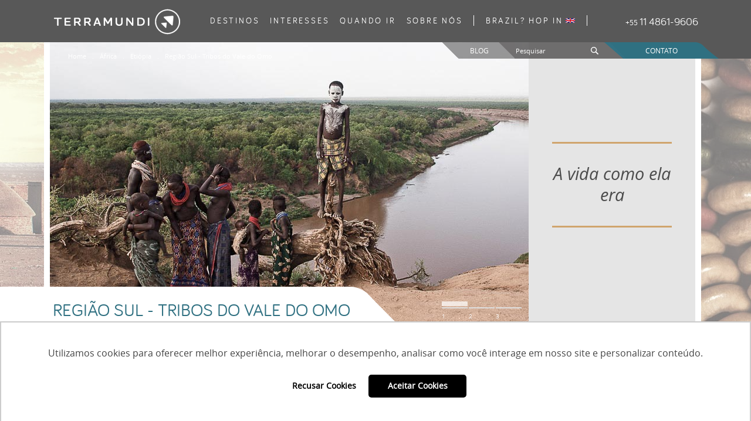

--- FILE ---
content_type: text/html; charset=UTF-8
request_url: https://www.terramundi.com.br/africa/etiopia/regiao-sul-tribos-do-vale-do-omo
body_size: 15436
content:
<!doctype html>
<html lang="pt-BR">
<head>
    <!-- Global site tag (gtag.js) - Google Analytics
    <script async src="https://www.googletagmanager.com/gtag/js?id=UA-393188-1"></script>
    <script>
        window.dataLayer = window.dataLayer || [];

        function gtag() {
            dataLayer.push(arguments);
        }

        gtag('js', new Date());

        gtag('config', 'UA-393188-1');
    </script>-->
	


    <!-- <link rel="alternate" href="https://www.terramundi.com.br" hreflang="pt-br"/> -->


<!-- script pareto -->

<script type="feb4aaa4aaab6051abdc9181-text/javascript">
document.addEventListener("DOMContentLoaded", function() {
  console.log("DOM totalmente carregado");

  // Função para capturar o valor de um parâmetro específico na URL
  function getURLParameter(name) {
    return decodeURIComponent((new RegExp('[?|&]' + name + '=' + '([^&;]+?)(&|#|;|$)').exec(location.search) || [null, ''])[1].replace(/\+/g, '%20')) || null;
  }

  // Função para criar, ocultar e preencher campos UTM em um formulário
  function criarOcultarPreencherCamposUTM(executionNumber) {
    console.log("Execução número: " + executionNumber);
    // Lista dos parâmetros UTM que desejamos capturar
    var utmParams = ['utm_source', 'utm_medium', 'utm_campaign', 'utm_content'];

    utmParams.forEach(function(param) {
      var forms = document.querySelectorAll('form');

      forms.forEach(function(form) {
        var input = form.querySelector('input[name="cf_' + param + '"]');

        // Se o campo não existir, cria-o e adiciona ao formulário
        if (!input) {
          input = document.createElement('input');
          input.type = 'hidden';
          input.name = 'cf_' + param;
          form.appendChild(input);
          console.log('Campo cf_' + param + ' criado e adicionado ao formulário:', form);
        }

        console.log('Verificando campo cf_' + param + ':', input);

        // Ocultar o campo de input e o contêiner se necessário
        input.style.display = 'none';
        var parentField = input.closest('.bricks-form__field');
        if (parentField) {
          parentField.style.display = 'none';
          console.log('Parent field encontrado e ocultado:', parentField);
        } else {
          console.log('Campo cf_' + param + ' foi ocultado');
        }

        // Capturar o valor do parâmetro na URL e preencher o campo
        var utmValue = getURLParameter(param);
        if (utmValue) {
          input.value = utmValue;
          console.log('Campo cf_' + param + ' preenchido com: ' + utmValue);
        } else {
          console.log('Parâmetro ' + param + ' não encontrado na URL');
        }
      });
    });
    console.log("Execução " + executionNumber + " concluída");
  }

  // Função para executar a função várias vezes com intervalos
  function executarMultiplasVezes() {
    for (var i = 0; i < 5; i++) {
      (function(i) {
        setTimeout(function() {
          criarOcultarPreencherCamposUTM(i + 1);
        }, (i + 1) * 1000); // Executa 1 segundo após a anterior
      })(i);
    }
  }

  // Função para observar adições ao DOM
  function observarMudancasDOM() {
    var observer = new MutationObserver(function(mutations) {
      mutations.forEach(function(mutation) {
        if (mutation.addedNodes.length) {
          mutation.addedNodes.forEach(function(node) {
            if (node.tagName === 'FORM' || (node.querySelector && node.querySelector('form'))) {
              console.log('Novo formulário adicionado ao DOM');
              criarOcultarPreencherCamposUTM('DOM Mutation');
            }
          });
        }
      });
    });

    observer.observe(document.body, { childList: true, subtree: true });
  }

  // Executar a função uma vez no carregamento do DOM
  criarOcultarPreencherCamposUTM(0);

  // Agendar execuções adicionais
  executarMultiplasVezes();

  // Iniciar observação de mudanças no DOM
  observarMudancasDOM();
});
</script>



<!-- fim script pareto -->

<!-- script pareto 2 -->

<script type="feb4aaa4aaab6051abdc9181-text/javascript">

(function() {

    const originalOpen = window.open;

    const originalLocationAssign = window.location.assign;



    function forceWaMeUrl(url) {

        // Verifica se o URL está apontando para web.whatsapp.com

        if (url.includes('web.whatsapp.com/send')) {

            console.log('Redirecionamento detectado para web.whatsapp.com, forçando wa.me');



            // Substitui por wa.me e remove o "+" do número de telefone

            let newUrl = url.replace('web.whatsapp.com/send', 'wa.me');



            // Corrige o formato do número de telefone removendo o sinal de "+"

            newUrl = newUrl.replace('phone=+', 'phone=');



            console.log('Novo URL:', newUrl);

            return newUrl;

        }

        return url;

    }



    // Sobrescreve window.open

    window.open = function(url, ...args) {

        url = forceWaMeUrl(url);

        return originalOpen.apply(this, [url, ...args]);

    };



    // Sobrescreve window.location.assign

    window.location.assign = function(url) {

        url = forceWaMeUrl(url);

        return originalLocationAssign.call(this, url);

    };



    console.log('Interceptação de redirecionamentos para WhatsApp configurada com sucesso.');

})();

</script>

<!-- fim script pareto 2-->

        <meta charset="utf-8">
    <meta name="author" content="https://www.terramundi.com.br">

            <meta name="description" content="Cerca de 56 das 83 tribos da nação etíope vivem no Vale do Omo, ao sul da Etiópia. A experiência de conhecer esse povo é inesquecível! ">
    
    
        <meta name="viewport" content="width=device-width, initial-scale=1, maximum-scale=1">
    <meta name="GOOGLEBOT" content="ARCHIVE">
            <meta name="ROBOTS" content="INDEX,FOLLOW">
        <meta name="p:domain_verify" content="e07ca9ea2e7b49077d98dd747dfa0aaa">
            <title>Na região Sul da Etiópia, no Vale do Omo, vivem várias tribos </title>
        <!-- facebook validation -->
    <meta name="facebook-domain-verification" content="sj1jmwhhvatm2nm8pweo9jm5w4rigm" />
    <!-- end facebook validation --> 
    <!-- icons -->
    <link rel="shortcut icon" href="/favicon.ico">
    <link rel="apple-touch-icon" href="/apple-touch-icon.png">
    <!-- /icons -->
    <!-- css -->

    <script type="feb4aaa4aaab6051abdc9181-text/javascript">


        /* Ipad Portrait CSS File */
        var ipadportraitspeed = document.createElement('link');
        ipadportraitspeed.rel = 'stylesheet';
        ipadportraitspeed.href = '/css/ipad-portrait.css';
        ipadportraitspeed.type = 'text/css';
        var ipadportraitdefer = document.getElementsByTagName('link')[0];
        ipadportraitdefer.parentNode.insertBefore(ipadportraitspeed, ipadportraitdefer);

        /* Ipad Landscape CSS File */
        var ipadlandscapespeed = document.createElement('link');
        ipadlandscapespeed.rel = 'stylesheet';
        ipadlandscapespeed.href = '/css/ipad-landscape.css';
        ipadlandscapespeed.type = 'text/css';
        var ipadlandscapedefer = document.getElementsByTagName('link')[0];
        ipadlandscapedefer.parentNode.insertBefore(ipadlandscapespeed, ipadlandscapedefer);

        /* Responsive CSS File */
        var responsivespeed = document.createElement('link');
        responsivespeed.rel = 'stylesheet';
        responsivespeed.href = '/css/responsive.css';
        responsivespeed.type = 'text/css';
        var responsivedefer = document.getElementsByTagName('link')[0];
        responsivedefer.parentNode.insertBefore(responsivespeed, responsivedefer);

        /* Global CSS File */
        var globalspeed = document.createElement('link');
        globalspeed.rel = 'stylesheet';
        globalspeed.href = '/css/global.min.css';
        globalspeed.type = 'text/css';
        var globaldefer = document.getElementsByTagName('link')[0];
        globaldefer.parentNode.insertBefore(globalspeed, globaldefer);

        var headingspeed = document.createElement('link');
        headingspeed.rel = 'stylesheet';
        headingspeed.href = '/css/heading-tags.min.css';
        headingspeed.type = 'text/css';
        var headingdefer = document.getElementsByTagName('link')[0];
        headingdefer.parentNode.insertBefore(headingspeed, headingdefer);


        /* Smartphones Landscape CSS File */
        //var smartphoneslandscapespeed = document.createElement('link');
        //smartphoneslandscapespeed.rel = 'stylesheet';
        //smartphoneslandscapespeed.href = '///css/smartphones-landscape.css';
        //smartphoneslandscapespeed.type = 'text/css';
        //var smartphoneslandscapeedefer = document.getElementsByTagName('link')[0];
        //smartphoneslandscapeedefer.parentNode.insertBefore(smartphoneslandscapespeed, smartphoneslandscapeedefer);

        /* Smartphones Portrait CSS File */
        //var smartphonesportraitspeed = document.createElement('link');
        //smartphonesportraitspeed.rel = 'stylesheet';
        //smartphonesportraitspeed.href = '/css/smartphones-portrait.css';
        //smartphonesportraitspeed.type = 'text/css';
        //var smartphonesportraitdefer = document.getElementsByTagName('link')[0];
        //smartphonesportraitdefer.parentNode.insertBefore(smartphonesportraitspeed, smartphonesportraitdefer);

        /* Whatsapp CSS File */
        //var whatsappspeed = document.createElement('link');
        //whatsappspeed.rel = 'stylesheet';
        //whatsappspeed.href = '///css/whatsapp.css';
        //whatsappspeed.type = 'text/css';
        //var whatsappdefer = document.getElementsByTagName('link')[0];
        //whatsappdefer.parentNode.insertBefore(whatsappspeed, whatsappdefer);
    </script>

    <!--        <link rel="stylesheet" media="all" href="--><!--/css/global.css?v=1">-->
    <!--        <link rel="stylesheet" media="all" href="--><!--/css/responsive.css?v=1">-->
    <!--        <link rel="stylesheet" media="all" href="--><!--/css/ipad-landscape.css?v=1">-->
    <!--        <link rel="stylesheet" media="all" href="--><!--/css/ipad-portrait.css?v=1">-->
    <link rel="stylesheet" media="all" href="/css/smartphones-landscape.css?v=1">
    <link rel="stylesheet" media="all" href="/css/smartphones-portrait.css?v=1">
    <link rel="stylesheet" media="all" href="/css/whatsapp.css">
    <link rel="stylesheet" media="all" href="/css/footer.css">
    <!-- /css -->
                        <link rel="stylesheet" type="text/css" href="/css/chrome.css"/>
                                    
    <link rel="stylesheet" media="all" href="/css/header.css">

    
	<script type="feb4aaa4aaab6051abdc9181-text/javascript" src="/js/jquery-1.11.1.min.js"></script>

	<script type="feb4aaa4aaab6051abdc9181-text/javascript" src="/js/ga_dpc_tag_terramundi.js" async="async"></script>
<link href="https://www.terramundi.com.br/africa/etiopia/regiao-sul-tribos-do-vale-do-omo" rel="canonical" />
    <!-- Cloudflare Turnstile-->
    <script src="https://challenges.cloudflare.com/turnstile/v0/api.js?compat=recaptcha" async defer type="feb4aaa4aaab6051abdc9181-text/javascript"></script>

    <!-- whatsapp tracker-->
<!--<script type="text/javascript" id="script-pht-advert-5389" src="https://phonetrack-static.s3.sa-east-1.amazonaws.com/widget/dbec8a6a58b2c5e5bf9be9ee6efa9cf0.js"></script>-->

	<!-- Google Tag Manager -->
    <script type="feb4aaa4aaab6051abdc9181-text/javascript">(function(w,d,s,l,i){w[l]=w[l]||[];w[l].push({'gtm.start':
                new Date().getTime(),event:'gtm.js'});var f=d.getElementsByTagName(s)[0],
            j=d.createElement(s),dl=l!='dataLayer'?'&l='+l:'';j.async=true;j.src=
            'https://www.googletagmanager.com/gtm.js?id='+i+dl;f.parentNode.insertBefore(j,f);
        })(window,document,'script','dataLayer','GTM-WX6TXW6');</script>
    <!-- End Google Tag Manager -->
    <script type="feb4aaa4aaab6051abdc9181-text/javascript">
        /* JS MODAL

        $(document).ready(function () {
            var isMobile = window.matchMedia("only screen and (max-width: 760px)").matches;
            if (isMobile) {
                var maskHeight = $(document).height();
                var maskWidth = $(window).width();
                maskHeight = '100%';
            } else {
                var maskHeight = $(document).height();
                var maskWidth = $(window).width();
                maskHeight = '100%';
            }
            $('#mask').css({'width': maskWidth, 'height': maskHeight});
            $('#mask').fadeIn(1000);
            $('#mask').fadeTo("slow", 0.8);
            if (isMobile) {
                //Get the window height and width
                var winH = $(window).height();
                var winW = $(window).width() - 100;
                $('#dialog2').css('top', winH / 2 - $('#dialog2').height() / 2);
                $('#dialog2').css({
                    'left': 0,
                    'width': '100%',
                    'padding-left': 0
                });
                //$('#dialog2').css('width', '100%');
            } else {
                //Get the window height and width
                var winH = $(window).height();
                var winW = $(window).width();
                $('#dialog2').css('top', winH / 2 - $('#dialog2').height() / 2);
                $('#dialog2').css('left', winW / 2 - $('#dialog2').width() / 2);
            }
            $('#dialog2').fadeIn(2000);
            $('.window .close').click(function (e) {
                e.preventDefault();
                $('#mask').hide();
                $('.window').hide();
            });
            $('#mask').click(function () {
                $(this).hide();
                $('.window').hide();
            });
        });
*/
    </script>

    <style type="text/css">
        #mask {
            position: absolute;
            left: 0;
            top: 0;
            z-index: 9000;
            background-color: #000000cc;
            display: none;
        }

        #boxes .window {
            position: absolute;
            left: 0;
            top: 0;
            width: 440px;
            height: 200px;
            display: none;
            z-index: 9999;
            padding: 20px;
        }

        #boxes #dialog2 {
            background: transparent;
            width: 650px;
            margin: 0 auto;
            margin-top: -160px;
        }

        .close {
            display: block;
            text-align: right;
        }
    </style>
   



</head>
<body>
<!-- Google Tag Manager (noscript) -->
<noscript><iframe src="https://www.googletagmanager.com/ns.html?id=GTM-WX6TXW6"
                  height="0" width="0" style="display:none;visibility:hidden"></iframe></noscript>
<!-- End Google Tag Manager (noscript) -->










	<script type="feb4aaa4aaab6051abdc9181-text/javascript" src="/js/carrossel.js"></script>
	<script type="feb4aaa4aaab6051abdc9181-text/javascript" src="/js/d1.js"></script>
	<script type="feb4aaa4aaab6051abdc9181-text/javascript" src="/js/10a.js"></script>
	<script type="feb4aaa4aaab6051abdc9181-text/javascript" src="/js/jcarousellite_1.0.1.min.js"></script>
	<script type="feb4aaa4aaab6051abdc9181-text/javascript" src="/js/slide-trabalhamos.js"></script>
	<script type="feb4aaa4aaab6051abdc9181-text/javascript" src="/js/jquery.idTabs.min.js"></script>

	<link rel="stylesheet" type="text/css" href="/css/galeria.css" />
	<link rel="stylesheet" type="text/css" href="/css/b1c.css" />
 
<!--MENU DESK DOIS-->
<div class="header-top-menu-desk-dois">
    <div class="structure-1100">
        <!--LOGO-->
        <!--        <h1 class="logo-desk">-->
        <a href="/" class="logo-desk">
            <img src="/img/logotipo.png" width="224" height="52" alt="TERRAMUNDI Viagens" title="TERRAMUNDI Viagens"/>
        </a>
        <!--        </h1>-->
        <!-- //LOGO-->
        <!-- MENU DESK-->
        <div class="menu-structure">
            <div class="list-menu">
                <ul id="menu">
                    <li id="destinos">
                        <a href="#"><span>Destinos</span></a>
                    </li>
                    <li id="interesses">
                        <a href="/interesses"><span>Interesses</span></a>
                    </li>
                    <li id="quandoIr">
                        <a href="#"><span>Quando Ir</span></a>
                    </li>
                    <li id="sobreNos">
                        <a href="#"><span>Sobre Nós</span></a>
                    </li>
                    <li>
                        <a href="http://www.terramundi.com.br/brazil/" target="_blank">
                            <span class="detalhe-brazil-hop-in">BRAZIL? HOP IN</span>
                        </a>
                        <img src="/img/btn-britanica.png" alt="" title="" class="band-brit"/>
                    </li>
                </ul>
            </div>
        </div>
        
        

                    <!--        -->            <!--        <div class="header-phone fone_set">-->
            <!--            <span>+55&nbsp;&nbsp;&nbsp;</span> 11 4861-9606-->
            <!--        </div>-->
            <!--        -->            <!--        <div class="header-phone">-->
            <!--            <span>+55&nbsp;&nbsp;&nbsp;</span> 11 3060-5839-->
            <!--        </div>-->
            <!--        -->            <!--        <div class="header-phone">-->
            <!--            <span>+55&nbsp;&nbsp;&nbsp;</span> 11 3060-5823-->
            <!--        </div>-->
            <!--        -->            <!--        <div class="header-phone"><span>+55&nbsp;&nbsp;&nbsp;</span> 11 4861-9606</div>-->
            <!--        -->            <div class="header-phone fone_set">
                <span>+55  </span> 11 4861-9606
            </div>
        

        <!-- //MENU DESK -->
        <div class="clear"></div>
    </div>
    <div class="bg-detalhe-menu"></div>
    <div class="clear"></div>
    <!--BLOG, BUSCA E CONTATO-->
    <div class="bg-bt-secund-header">
        <div class="structure-1100">
            <div class="structure-secund-header">
                                <form action="/busca/resultado" method="get">
                    <div class="contato-tm">
                        <a href="/contato" class="contato-secund" title="Fale Conosco">Contato</a>
                    </div>

                    <div class="camp-busca-tm">
                                                <input type="submit" value="" class="bt-busca-header" />
                        <div class="input text"><input name="busca" value="Pesquisar" class="campo-busca-header esvazia" type="text" id="busca"/></div>                                            </div>

                    <div class="bt-blog-tm">
                        <a href="http://www.terramundi.com.br/blog/" target="blank" class="blog-secund">Blog</a>
                    </div>
                    <!--
                    <div class="bt-incentivos-tm">
                        <a href="#" target="blank" class="incentivos-secund">Incentivos</a>
                    </div>
                    <div class="bt-passeios-tm">
                        <a href="https://www.terramundi.com.br/interesses/servicos-avulsos" class="passeios-secund">PASSEIOS</a>
                    </div>
                    -->
                    

                    </form>            </div>
        </div>
    </div>
    <!-- //BLOG, BUSCA E CONTATO-->

    <!--DROP-->
    <!--MENU DROP FULL-->
<div class="menu-drop-full" id="menu-destinos">
    <div class="structure-1100">

        <div class="lista-drop-menu">
            <ul>

                <li class="border-left-men-drop"><a class="style-destinos-drop" href="/brasil" title="Viagens pelo Brasil">Viagens pelo Brasil</a>
                    <div class="clear"></div><a href="/brasil/norte" title="Norte">Norte</a><a href="/brasil/nordeste" title="Nordeste">Nordeste</a><a href="/brasil/sul" title="Sul">Sul</a><a href="/brasil/sudeste" title="Sudeste">Sudeste</a><a href="/brasil/centro-oeste" title="Centro-Oeste">Centro-Oeste</a></li><li class="border-left-men-drop"><a class="style-destinos-drop" href="/america-do-sul" title="América Latina">América Latina</a>
                    <div class="clear"></div><a href="/america-do-sul/argentina" title="Argentina">Argentina</a><a href="/america-do-sul/bolivia" title="Bolívia">Bolívia</a><a href="/america-do-sul/chile" title="Chile">Chile</a><a href="/america-do-sul/colombia" title="Colômbia">Colômbia</a><a href="/america-do-sul/equador" title="Equador">Equador</a><a href="/america-do-sul/peru" title="Peru">Peru</a><a href="/america-do-sul/cuba" title="Cuba">Cuba</a></li><li class="border-left-men-drop"><a class="style-destinos-drop" href="/africa" title="África">África</a>
                    <div class="clear"></div><a href="/africa/africa-do-sul" title="África do Sul">África do Sul</a><a href="/africa/botswana" title="Botswana">Botswana</a><a href="/africa/etiopia" title="Etiópia">Etiópia</a><a href="/africa/ilhas-mauricio" title="Ilhas Maurício">Ilhas Maurício</a><a href="/africa/ilhas-seychelles" title="Ilhas Seychelles">Ilhas Seychelles</a><a href="/africa/marrocos" title="Marrocos">Marrocos</a><a href="/africa/mocambique" title="Moçambique">Moçambique</a><a href="/africa/quenia" title="Quênia">Quênia</a><a href="/africa/namibia" title="Namíbia">Namíbia</a><a href="/africa/ruanda" title="Ruanda">Ruanda</a><a href="/africa/tanzania" title="Tanzânia">Tanzânia</a><a href="/africa/uganda" title="Uganda">Uganda</a><a href="/africa/zambia" title="Zâmbia">Zâmbia</a><a href="/africa/zimbabue" title="Zimbábue">Zimbábue</a><a href="/africa/egito" title="Egito">Egito</a><a href="/africa/madagascar" title="Madagascar">Madagascar</a></li><li class="border-left-men-drop"><a class="style-destinos-drop" href="/asia" title="Ásia">Ásia</a>
                    <div class="clear"></div><a href="/asia/azerbaijao" title="Azerbaijão">Azerbaijão</a><a href="/asia/butao" title="Butão">Butão</a><a href="/asia/camboja" title="Camboja">Camboja</a><a href="/asia/china" title="China">China</a><a href="/asia/india" title="Índia">Índia</a><a href="/asia/indonesia" title="Indonésia">Indonésia</a><a href="/asia/japao" title="Japão">Japão</a><a href="/asia/laos" title="Laos">Laos</a><a href="/asia/myanmar" title="Myanmar">Myanmar</a><a href="/asia/maldivas" title="Maldivas">Maldivas</a><a href="/asia/nepal" title="Nepal">Nepal</a><a href="/asia/sri-lanka" title="Sri Lanka">Sri Lanka</a><a href="/asia/tailandia" title="Tailândia">Tailândia</a><a href="/asia/uzbequistao" title="Uzbequistão">Uzbequistão</a><a href="/asia/vietna" title="Vietnã">Vietnã</a></li><li class="border-left-men-drop"><a class="style-destinos-drop" href="/europa" title="Europa">Europa</a>
                    <div class="clear"></div><a href="/europa/armenia" title="Armênia">Armênia</a><a href="/europa/croacia" title="Croácia">Croácia</a><a href="/europa/georgia" title="Georgia">Georgia</a><a href="/europa/grecia" title="Grécia">Grécia</a><a href="/europa/islandia" title="Islândia">Islândia</a><a href="/europa/turquia" title="Turquia">Turquia</a><a href="/europa/noruega" title="Noruega">Noruega</a><a href="/europa/portugal" title="Portugal">Portugal</a></li><li class="border-left-men-drop"><a class="style-destinos-drop" href="/oceania" title="Oceania">Oceania</a>
                    <div class="clear"></div><a href="/oceania/australia" title="Austrália">Austrália</a><a href="/oceania/nova-zelandia" title="Nova Zelândia">Nova Zelândia</a><a href="/oceania/polinesia" title="Polinésia">Polinésia</a></li><li class="border-left-men-drop"><a class="style-destinos-drop" href="/oriente-medio" title="Oriente Médio">Oriente Médio</a>
                    <div class="clear"></div><a href="/oriente-medio/jordania" title="Jordânia">Jordânia</a><a href="/oriente-medio/israel" title="Israel">Israel</a></li>            </ul>
        </div>
    </div>
</div>
<!-- //MENU DROP FULL-->    <!--MENU DROP FULL-->
<div class="menu-drop-full bg-transparente" id="menu-interesses">
    <div class="structure-1100">
        <div class="lista-drop-menu">
            <ul class="margin-interesses leave">  
                <li class="bg-menu-drop-secund pos-menu-drop-int border-left-men-drop">
                   <!-- <a href="https://www.terramundi.com.br/interesses/servicos-avulsos">Serviços Avulsos</a>-->
                    <a href="/interesses/lugares-remotos">Lugares Remotos</a><a href="/interesses/ao-ar-livre">Ao Ar Livre</a><a href="/interesses/vida-selvagem">Vida Selvagem</a><a href="/interesses/aguas-do-mundo">Águas do Mundo</a><a href="/interesses/imersao-cultural">Imersão Cultural</a><a href="/interesses/na-estrada">Na Estrada</a><a href="/interesses/em-familia">Em Família</a><a href="/interesses/viagem-a-dois">Viagem à dois</a><a href="/interesses/viaje-entre-amigos">Viaje entre amigos</a><a href="/interesses/grupos-regulares">Grupos Regulares</a><a href="/interesses/escapadas">Escapadas</a>                </li>
            </ul>
        </div>
    </div>
</div>
<!-- //MENU DROP FULL-->
    <!--MENU DROP FULL-->
<div class="menu-drop-full bg-transparente" id="menu-quandoIr">
    <div class="structure-1100">
        <div class="lista-drop-menu">
            <ul class="margin-quando leave">
                <li class="bg-menu-drop-secund pos-menu-drop-int">
                    <a href="/quando-ir/janeiro">Janeiro</a><a href="/quando-ir/fevereiro">Fevereiro</a><a href="/quando-ir/marco">Março</a><a href="/quando-ir/abril">Abril</a><a href="/quando-ir/maio">Maio</a><a href="/quando-ir/junho">Junho</a><a href="/quando-ir/julho">Julho</a><a href="/quando-ir/agosto">Agosto</a><a href="/quando-ir/setembro">Setembro</a><a href="/quando-ir/outubro">Outubro</a><a href="/quando-ir/novembro">Novembro</a><a href="/quando-ir/dezembro">Dezembro</a>                </li>
            </ul>
        </div>
    </div>
</div>
<!-- //MENU DROP FULL-->    <!--MENU DROP FULL-->
<div class="menu-drop-full bg-transparente" id="menu-sobreNos">
    <div class="structure-1100">

        <div class="lista-drop-menu">
            <ul class="margin-sobre leave">
                <li class="bg-menu-drop-secund pos-menu-drop-int">
                    <a href="/sobre-nos#quem-somos" class="nos" title="Quem Somos">Quem Somos</a>
                    <a href="/sobre-nos#como-trabalhamos" class="nos" title="Como Trabalhamos">Como Trabalhamos</a>
<!--                    <a href="/sobre-nos#equipe" class="nos" title="Equipe">Nossas Pessoas</a>-->
                    <a href="/sobre-nos#por-que-a-terra-mundi" class="nos" title="Por que a TERRAMUNDI">Por que a TERRAMUNDI</a>
 <!--                   <a href="http://www.terramundi.com.br/paginas/mostrar/38" target="_blank" title="TM Fidelidade">TM Fidelidade</a> -->
                    <a href="http://www.terramundi.com.br/creators" target="_blank" title="TERRAMUNDI Creators">TERRAMUNDI Creators</a>
                </li>
            </ul>
        </div>
    </div>
</div>
<!-- //MENU DROP FULL-->
    <!-- //DROP-->

</div>
<!-- //MENU DESK DOIS-->
<div class="estr-header-mobile">
    <div class="structure-1100">
        <!--LOGO-->
        <div class="logo-mobile-tm">
            <a href="/">
                <img src="/img/logotipo-mobile.png" width="100%" alt="TERRAMUNDI Viagens" title="TERRAMUNDI Viagens"/>
            </a>
            <div class="clear"></div>
        </div>
        <!-- //LOGO-->
        <!--NAV   ativo   -->
        <div class="nav-mobile nav-mobile menuMobile" data-id="menuDestinosMobile">
            <a href="#">
                <img class="tm-img-nav-mobile" src="/img/bt-nav-mobile.png" alt="" title=""/>
            </a>
        </div>
        <!-- //NAV-->
        <!--CONTATO-->
        <div class="contato-mobile menuMobile" data-id="menuContatoMobile">
            <a href="#">
                <img class="tm-img-contato" src="/img/contato-mobile.png" alt="" title=""/>
            </a>
        </div>
        <!-- //CONTATO-->
        <!--BUSCA-->
        <div class="busca-mobile menuMobile" data-id="menuBuscaMobile">
            <a href="#">
                <img class="tm-img-busca" src="/img/busca-mobile.png" alt="busca" title="Busca"/>
            </a>
        </div>
        <!-- //BUSCA-->
        <div class="clear"></div>
    </div>
</div>

<div class="estr-header-mobile-hov">

    <!--menu nav-->
    <div class="structure-1100 itensMobile" style="display: none;" id="menuDestinosMobile">
        <div class="menu-mobile">
            <div class="item">
                <div class="heading">Destinos</div>
                                    <div class="content"><a href="/brasil">Viagens pelo Brasil</a></div>
                                    <div class="content"><a href="/america-do-sul">América Latina</a></div>
                                    <div class="content"><a href="/africa">África</a></div>
                                    <div class="content"><a href="/asia">Ásia</a></div>
                                    <div class="content"><a href="/europa">Europa</a></div>
                                    <div class="content"><a href="/oceania">Oceania</a></div>
                                    <div class="content"><a href="/oriente-medio">Oriente Médio</a></div>
                
            </div>
            <div class="item">
                <div class="heading-direct"><a href="/interesses">Interesses</a></div>
                <div class="content"><a href="/interesses/lugares-remotos">Lugares Remotos</a></div><div class="content"><a href="/interesses/ao-ar-livre">Ao Ar Livre</a></div><div class="content"><a href="/interesses/vida-selvagem">Vida Selvagem</a></div><div class="content"><a href="/interesses/aguas-do-mundo">Águas do Mundo</a></div><div class="content"><a href="/interesses/imersao-cultural">Imersão Cultural</a></div><div class="content"><a href="/interesses/na-estrada">Na Estrada</a></div><div class="content"><a href="/interesses/em-familia">Em Família</a></div><div class="content"><a href="/interesses/viagem-a-dois">Viagem à dois</a></div><div class="content"><a href="/interesses/viaje-entre-amigos">Viaje entre amigos</a></div><div class="content"><a href="/interesses/grupos-regulares">Grupos Regulares</a></div><div class="content"><a href="/interesses/escapadas">Escapadas</a></div>
            </div>
            <div class="item">
                <div class="heading">Quando Ir</div>
                <div class="content"><a href="/quando-ir/janeiro">Janeiro</a></div><div class="content"><a href="/quando-ir/fevereiro">Fevereiro</a></div><div class="content"><a href="/quando-ir/marco">Março</a></div><div class="content"><a href="/quando-ir/abril">Abril</a></div><div class="content"><a href="/quando-ir/maio">Maio</a></div><div class="content"><a href="/quando-ir/junho">Junho</a></div><div class="content"><a href="/quando-ir/julho">Julho</a></div><div class="content"><a href="/quando-ir/agosto">Agosto</a></div><div class="content"><a href="/quando-ir/setembro">Setembro</a></div><div class="content"><a href="/quando-ir/outubro">Outubro</a></div><div class="content"><a href="/quando-ir/novembro">Novembro</a></div><div class="content"><a href="/quando-ir/dezembro">Dezembro</a></div>            </div>

            <div class="item">
                <div class="heading-direct">
                    <a href="https://www.terramundi.com.br/brazil/" target="_blank">BRAZIL? HOP IN</a>
                </div>
            </div>
   	    <!--
            <div class="item">
                    <div class="heading-direct">
                        <a href="https://www.terramundi.com.br/interesses/servicos-avulsos" class="passeios-secund">PASSEIOS</a>
                    </div>
            </div>
            <div class="item">
                    <div class="heading-direct">
                        <a href="#" target="blank" class="incentivos-secund">Incentivos</a>
                    </div>
            </div>
            -->
            <div class="item">
                <div class="heading-direct">
                    <a href="https://www.terramundi.com.br/blog/" target="blank">Blog</a>
                </div>
            </div>

            <a href="/contato" class="entr-cont-mobil-nav">
                Entre em contato
            </a>
        </div>
    </div>
    <script type="feb4aaa4aaab6051abdc9181-text/javascript">
        $('.menu-mobile .item .heading').click(function () {

            var a = $(this).closest('.item');
            var b = $(a).hasClass('open');
            var c = $(a).closest('.menu-mobile').find('.open');

            if (b != true) {
                $(c).find('.content').slideUp(200);
                $(c).removeClass('open');
            }

            $(a).toggleClass('open');
            $(a).find('.content').slideToggle(200);

        });
    </script>
    <!-- //menu nav-->

    <!--Telefone-->
    <div class="phone-hov-mob itensMobile" style="display: none;"  id="menuContatoMobile">
        <div class="mobile-estr-hov">
            <div class="structure-1100">
                <p class="title-phone-mob">Entre em contato por telefone</p>

                <!--                    --><!--                        <a href="tel:01130605821"><p class="phone-mob-header"><img class="ico-phone-mobile" src="--><!--/img/contato-mobile.png" alt="" title=""/> +55 11 4861-9606</p></a>-->
<!--                    --><!--                        <a href="tel:01130605839"><p class="phone-mob-header"><img class="ico-phone-mobile" src="--><!--/img/contato-mobile.png" alt="" title=""/> +55 11 3060-5839</p></a>-->
<!--                    --><!--                        <a href="tel:01130605823"><p class="phone-mob-header"><img class="ico-phone-mobile" src="--><!--/img/contato-mobile.png" alt="" title=""/> +55 11 3060-5823</p></a>-->
<!--                    --><!--                        <a href="tel:01130605800"><p class="phone-mob-header"><img class="ico-phone-mobile" src="--><!--/img/contato-mobile.png" alt="" title=""/> +55 11 4861-9606</p></a>-->
<!--                    -->                    <a href="tel:01130605821"><p class="phone-mob-header"><img class="ico-phone-mobile" src="/img/contato-mobile.png" alt="" title=""/> +55 11 4861-9606</p></a>

                
                <div class="clear"></div>
                <div class="estr-ou-mobile-menu">
                    <div class="ou-phone-mobile">
                        <p>Ou</p>
                    </div>
                </div>
                <div class="clear"></div>
                <a href="/contato"><p class="email-mob-header"><img class="ico-send-mobile" src="/img/send-mobile.png" alt="" title=""/> CONTATO</p></a>
            </div>
        </div>
    </div>
    <!-- //Telefone-->

    <!--Busca-->
    <div class="estr-campo-busc-mobile itensMobile" style="display: none;" id="menuBuscaMobile">
        <div class="structure-1100">
            <div class="estr-campo-busc-nav">
                <form action="/busca/resultado" id="DestinoRegioesForm" method="get" accept-charset="utf-8">                <div class="input text"><input name="busca" value="Pesquisar" class="campo-busc-nav-style esvazia" type="text" id="DestinoBusca"/></div>                <input type="submit" value="Buscar" class="bt-busc-nav-style" />
                </form>            </div>
        </div> 
    </div>
    <!-- //Busca-->
</div>

<script type="feb4aaa4aaab6051abdc9181-text/javascript">
    $(document).ready(function () {
        $('.menuMobile').on('click', function () {
            if ($(this).hasClass('ativo')) {
                $('.menuMobile').removeClass('ativo');
                $('.itensMobile').css('display', 'none');
            } else {
                var item = $(this).attr('data-id');
                $('.menuMobile').removeClass('ativo');
                $(this).addClass('ativo');
                $('.itensMobile').css('display', 'none');
                $('#' + item).css('display', 'block');
            }
        });
    });
</script>

<script type="feb4aaa4aaab6051abdc9181-text/javascript">

    $(document).ready(function () {

        var height = $('.mapa-regiao-right iframe').attr('height');
        $('.mapa-regiao-right iframe').css('height', height + 'px');

        var heightVideo = $('.txt-descr-regioes iframe').attr('height');
        $('.txt-descr-regioes iframe').css('height', heightVideo + 'px');
        $('.txt-descr-regioes p iframe').css('height', heightVideo + 'px');

    });

</script>
<div class="clear"></div>

<div class="structure-1100 space-internas-banner">
    <!--BREAD CRUMBS-->
    <div class="bread-crumbs">
        <ul>
            <li><a href="" title="Home">Home</a></li>
            <li>.</li>
            <li><a href="/africa"
                   title="África">África</a></li>
            <li>.</li>
            <li><a href="/africa/etiopia"
                   title="Etiópia">Etiópia</a></li>
            <li>.</li>
            <li><a href="" style="cursor: text;"
                   title="Região Sul - Tribos do Vale do Omo">Região Sul - Tribos do Vale do Omo</a></li>
        </ul>
    </div>
    <!--BREAD CRUMBS-->
    <div class="clear"></div>
</div>

<!--BANNER-->
 
<!--BANNER DESK-->
<div style="position: relative;" class="images_container" id="banner-desk" >

    <div class="estr-banner-full-int slides_homepage no_js_hide">


                    <article class="article-slide-int slide">
                <figure><a href="#" class="no_cursor"><img id="bf_0" class="margin-slide-int" src="https://www.terramundi.com.br/img//imagens/etiopia-vale-do-omo.jpeg" title="etiopia-vale-do-omo" alt="etiopia-vale-do-omo" /></a></figure>
            </article>
                    <article class="article-slide-int slide">
                <figure><a href="#" class="no_cursor"><img id="bf_1" class="margin-slide-int" src="https://www.terramundi.com.br/img//imagens/etiopia-artesanato.jpeg" title="etiopia-artesanato" alt="etiopia-artesanato" /></a></figure>
            </article>
                    <article class="article-slide-int slide">
                <figure><a href="#" class="no_cursor"><img id="bf_2" class="margin-slide-int" src="https://www.terramundi.com.br/img//imagens/etiopia-vale-omo-casas.jpeg" title="etiopia-vale-omo-casas" alt="etiopia-vale-omo-casas" /></a></figure>
            </article>
        
    </div>
</div>


<div class="structure-1100">

    <!--BOX BANNER TXT-->
    <div class="box-banner-txt">
        <div id="alinhament-txt-banner">
                                        <p class="txt-box-banner-int">
                    A vida como ela era                </p>
                    </div> 
    </div>
    <!-- //BOX BANNER TXT-->

    <!--NAVEGAÇÃO-->
    <div class="estr-nav-banner-internas">
        <div class="lista-nav">
            <ul>
                                    <li class="porc-nav" data-id="1">
                        <a href="#">
                                                            <div class="detalhe-nav-banner-ativo" id="item1"></div>
                                                    </a>
                        <div class="clear"></div>
                        <a href="#">1</a>
                    </li>
                                    <li class="porc-nav" data-id="2">
                        <a href="#">
                                                            <div class="detalhe-nav-banner" id="item2"></div>
                                                    </a>
                        <div class="clear"></div>
                        <a href="#">2</a>
                    </li>
                                    <li class="porc-nav" data-id="3">
                        <a href="#">
                                                            <div class="detalhe-nav-banner" id="item3"></div>
                                                    </a>
                        <div class="clear"></div>
                        <a href="#">3</a>
                    </li>
                            </ul>
        </div>
    </div>
    <!-- //NAVEGAÇÃO-->
</div>
<!-- /BANNER DESK-->

 <!--BANNER BOBILE-->
<!-- //BANNER BOBILE-->

<!--*************************************************************************-->
<!--IMPORTANTE!!! CÓDIGO ABAIXO PARA CARREGAR O BANNER NO GOOGLE CHROME / IE8-->
<!--*************************************************************************-->

<script type="feb4aaa4aaab6051abdc9181-text/javascript">



    $(document).ready(function () {

        var opts = {
            selectedSlide: 1,
            containerClass: 'slides_homepage',
            slideClass: 'slide',
            nextClass: 'next_event',
            prevClass: 'prev_event',
            slideEasing: 'easeInOutExpo',
            autoSlide: false
        };
        var ultimo_banner = 'bf_2';

        var imagens_slider = [];
        $('.article-slide-int').each( function(){
            var imagem_slide = $(this).find('img').attr('src');
            imagens_slider.push(imagem_slide);
        });

        preloadImages(imagens_slider, function() {
            $('.images_container').fadeslide(opts);
        });

        /*setInterval(function () {
            $('.images_container').fadeslide(opts);
            $('#' + ultimo_banner).load(function () {
                $('.images_container').fadeslide(opts);
            });
        }, 1000);*/

        $('.porc-nav').click(function (e) {
            e.preventDefault();
            $('.images_container').fadeslide('slide', parseInt($(this).attr('data-id')));
            $(".lista-nav ul li div.detalhe-nav-banner-ativo").removeClass('detalhe-nav-banner-ativo').addClass('detalhe-nav-banner');
            $('#item' + $(this).attr('data-id')).removeClass('detalhe-nav-banner').addClass('detalhe-nav-banner-ativo');
        });

        $('.margin-slide-int').click(function () {
            $(".lista-nav ul li div.detalhe-nav-banner-ativo").removeClass('detalhe-nav-banner-ativo').addClass('detalhe-nav-banner');
            var ar = $(this).attr('id').split('_');
            var id = parseInt(ar[1]) + 1;
            $('#item' + id).removeClass('detalhe-nav-banner').addClass('detalhe-nav-banner-ativo');
        });

        var position = $('.bg-tit-internas-detalhe').position();
        $('.estr-nav-banner-internas').css('left', position.left + 87 + 'px');
        var n_total = 3;
        var tamanhoDoContainerPaginacao = 1110 - ($("h1#desk").width() + 110) - 284;
        $('.estr-nav-banner-internas').css('width', tamanhoDoContainerPaginacao);
        var tamanhoDasPaginacoes = parseInt(tamanhoDoContainerPaginacao / n_total);
        $('li.porc-nav').css('width', tamanhoDasPaginacoes);

    });
function preloadImages(images, callback) {
    var count = images.length;
    if(count === 0) {
        callback();
    }
    var loaded = 0;
    $(images).each(function() {
        $('<img>').attr('src', this).load(function() {
            loaded++;
            if (loaded === count) {
                callback();
            }
        });
    });
};
</script><!-- //BANNER-->

<!--TÍTULO DESK-->
<div class="bg-left-title">
    <div class="structure-1100">
        <div class="tit-internas-detalhe">
            <h1 id="desk">Região Sul - Tribos do Vale do Omo</h1>
        </div>
        <div class="bg-tit-internas-detalhe"></div>
    </div>
</div>
<!--//TÍTULO DESK-->

<div class="structure-1100 space-internas-cont-banner">
    <div class="estr-cont-internas-banner">

        <div class="clear"></div>

        <!--VOLTAR-->
        <div class="back-pag-regioes">
            <a href="javascript:window.history.back()"> < Voltar</a>
        </div>
        <!-- //VOLTAR-->

        <div class="txt-descr-regioes">
            <p><p style="text-align: justify;">
	Os mursis usam placas labiais feitas de cer&acirc;mica, os hamers criam penteados incr&iacute;veis com barro vermelho e em Dorse as casas t&ecirc;m formato de cabe&ccedil;a de elefante. A parte mais saborosa da jornada terrestre de carro que parte da capital, Adis Abeba, e segue rumo ao sul &eacute; vivenciar a diferen&ccedil;a cultural entre os et&iacute;opes das vilas e pequenas cidades. A estrada segue entre os lagos da regi&atilde;o do Vale do Rift, gigantesco corredor de placas tect&ocirc;nicas fissuradas que cruza v&aacute;rios pa&iacute;ses da &Aacute;frica. Mas a natureza de pastagens, afloramentos vulc&acirc;nicos e matas &agrave; beira do Rio Omo, grande fonte de vida nessas paisagens de clima semi&aacute;rido, &eacute; apenas pano de fundo para a deliciosa experi&ecirc;ncia de interagir com os nativos, participar da t&iacute;pica cerim&ocirc;nia do caf&eacute; com eles e conhecer seu modo de vida.</p>
<p>
	&nbsp;</p>
</p>
        </div>

        <!--MAPA-->
                <!-- //MAPA-->

        <div class='cta_proposta'>
            <div class='cta_proposta_question'>QUER UMA PROPOSTA SOB MEDIDA?</div>
            <div class='cta_proposta_telefone'><a href="tel:01130605800" class="fone_set_mob fone_link">(11)
                    3060.5800</a></div>
            <div class='cta_proposta_ou'>----------------- <strong>OU</strong> ------------------</div>
            <div class='cta-proposta-solicite'><a
                        href='/solicitacao/'>SOLICITE AQUI</a>
            </div>
        </div>

        
            <div class="clear"></div>

            <div class="estr-list-roteiro-reg-int">
                <div class="detalhe-list-rog-int"></div>
                <div class="estr-list-rog-int">
                    <div class="title-list-rot-reg">
                        Ideias de Roteiros
                    </div>
                    <div class="clear"></div>
                    <div class="list-pacotes-rot-int">
                        <ul>
                                                            <li>
                                    <a href="/panorama-da-etiopia"
                                       title="Panorama da Etiópia">
                                                                                    <img src="https://www.terramundi.com.br/img//roteiros/capa/panorama-da-etiopia-capa.jpg"
                                                 width="100%"
                                                 alt="panorama-da-etiopia"
                                                 title="Panorama da Etiópia"/>
                                                                            </a>
                                    <div class="tit-list-pacotes-dest-int">
                                        <a href="/panorama-da-etiopia"
                                           title="Panorama da Etiópia">
                                            <div class="txt-tit-list-pacotes-dest-int">
                                                <h2>Panorama da Etiópia</h2>
                                            </div>
                                            <span class="dias">15 dias / 13                                                noites</span>
                                            <p>SOB MEDIDA | A oportunidade para percorrer o país de norte a sul: da histórica Jerusalém africana às isoladas tribos do Vale do Omo. Entregue-se ao lar de um povo simpático, de fé fervorosa e costumes ancestrais.</p>
                                            
                                                                                                    <div class="apartir"></div>
                                                    <div class="value">consulte-nos</div>
                                                                                                                                    </a>
                                        <a href="/panorama-da-etiopia"
                                           title="Panorama da Etiópia" class="mais-pac-aba-rot-reg">Saiba
                                            Mais</a>
                                    </div>

                                </li>
                                                            <li>
                                    <a href="/o-vale-do-omo-e-suas-tribos"
                                       title="O Vale do Omo e suas Tribos">
                                                                                    <img src="https://www.terramundi.com.br/img//roteiros/capa/o-vale-do-omo-e-sua-tribos-capa.jpg"
                                                 width="100%"
                                                 alt="o-vale-do-omo-e-suas-tribos"
                                                 title="O Vale do Omo e suas Tribos"/>
                                                                            </a>
                                    <div class="tit-list-pacotes-dest-int">
                                        <a href="/o-vale-do-omo-e-suas-tribos"
                                           title="O Vale do Omo e suas Tribos">
                                            <div class="txt-tit-list-pacotes-dest-int">
                                                <h2>O Vale do Omo e suas Tribos</h2>
                                            </div>
                                            <span class="dias">11 dias / 9                                                noites</span>
                                            <p>SOB MEDIDA | Uma viagem para marcar sua vida: no sul da Etiópia, visite as tribos de cultura ancestral do Vale do Omo. Todo o percurso feito em privativo, acompanhado de guia falando inglês ou espanhol.</p>
                                            
                                                                                                    <div class="apartir"></div>
                                                    <div class="value">consulte-nos</div>
                                                                                                                                    </a>
                                        <a href="/o-vale-do-omo-e-suas-tribos"
                                           title="O Vale do Omo e suas Tribos" class="mais-pac-aba-rot-reg">Saiba
                                            Mais</a>
                                    </div>

                                </li>
                            
                        </ul>
                    </div>

                    <div class="estiloViagem">

    <p>
	<strong>Para identificar os diferentes estilos de viagem, dividimos os nossos roteiros em 3 categorias:</strong></p>
<p>
	<strong>Sob medida</strong> - roteiros sugeridos nos quais todos os detalhes podem ser adaptados de acordo com as expectativas de cada viajante.</p>
<p>
	<strong>Compartilhado com sa&iacute;das fixas</strong> - viagens em grupo com dias espec&iacute;ficos de in&iacute;cio, onde hot&eacute;is e passeios n&atilde;o podem ser alterados e seus companheiros de viagens podem ser de diferentes pa&iacute;ses.</p>
<p>
	<strong>Grupo especial TERRAMUNDI</strong> - viagens em grupos pequenos e acompanhadas de um guia desde o Brasil, com roteiros cuidadosamente desenhados e operados pela Terramundi.</p>

</div>
                </div>
            </div>

        
    </div>
</div>
<div class="clear"></div>
<!--POR QUE TERRA MUNDI-->
<div class="estr-terramundi-footer">
    <div class="structure-1100">
        <div class="porq-terramundi">
            <p><a href="/sobre#por-que-a-terra-mundi" alt="Por que Terramundi"
                  title="Por que Terramundi">Por que TerraMundi</a></p>
        </div>
        <div class="porq-terramundi-padrao color-378295">
            <p>Olhar<br/>Apurado</p>
        </div>
        <div class="porq-terramundi-padrao color-337b8e">
            <p>Essência<br/>Local</p>
        </div>
        <div class="porq-terramundi-padrao color-317587">
            <p>Conhecimento<br/>preciso</p>
        </div>
        <div class="porq-terramundi-padrao color-2f7081">
            <p>Contatos<br/>Preciosos</p>
            <!-- <p style="margin-top: 28px;">Comodidade</p> -->
        </div>
        <div class="porq-terramundi-padrao color-1e6679">
            <p>Atenção aos<br/>Detalhes</p>
        </div>
        <div class="porq-terramundi-padrao color-135d71">
            <p>Planejamento<br/>sob Medida</p>
        </div>
    </div>
</div>
<!--POR QUE TERRA MUNDI-->

<div class="estr-footer">
    <div class="structure-1100">
        <div class="cont-footer cont-footer-1">

                            <div class="politicas-footer">
                    <span class="title-footer">Institucional</span>
                    <div class="separa_rodape">

                        
                        
                            <a href="https://www.terramundi.com.br/sobre#quem-somos"
                               target="_self">Quem Somos</a>

                            
                        
                            <a href="https://www.terramundi.com.br/sobre#como-trabalhamos"
                               target="_self">Como Trabalhamos</a>

                            
                        
                            <a href="https://www.terramundi.com.br/sobre#por-que-a-terra-mundi"
                               target="_self">Por que a TERRAMUNDI</a>

                            
                        
                            <a href="https://www.terramundi.com.br/creators/"
                               target="_self">TERRAMUNDI Creators</a>

                            
                        
                            <a href="https://form.typeform.com/to/XTUT10io?utm_source=xxxxx&utm_medium=xxxxx&utm_campaign=xxxxx#id=xxxxx"
                               target="_blank">Trabalhe Conosco</a>

                            
                        
                            <a href="https://www.terramundi.com.br/mapa-do-site"
                               target="_self">Mapa do Site</a>

                            
                        
                            <a href="https://www.terramundi.com.br/cookies"
                               target="_self">Política de Cookies</a>

                            
                        
                            <a href="https://www.terramundi.com.br/privacidade"
                               target="_self">Política de privacidade</a>

                            </div><div class='separa_rodape'>
                                            </div>
                </div>
                            <div class="politicas-footer">
                    <span class="title-footer">Destinos</span>
                    <div class="separa_rodape">

                        
                        
                            <a href="https://www.terramundi.com.br/brasil"
                               target="_self">Viagens pelo Brasil</a>

                            
                        
                            <a href="https://www.terramundi.com.br/america-do-sul"
                               target="_self">Viagens América Latina</a>

                            
                        
                            <a href="https://www.terramundi.com.br/africa"
                               target="_self">Roteiros pela África</a>

                            
                        
                            <a href="https://www.terramundi.com.br/asia"
                               target="_self">Roteiros pela Ásia</a>

                            
                        
                            <a href="https://www.terramundi.com.br/europa"
                               target="_self">Roteiros pela Europa</a>

                            
                        
                            <a href="https://www.terramundi.com.br/oceania"
                               target="_self">Roteiros pela Oceania</a>

                            
                        
                            <a href="https://www.terramundi.com.br/oriente-medio"
                               target="_self">Roteiros pelo Oriente Médio</a>

                            
                                            </div>
                </div>
                            <div class="politicas-footer">
                    <span class="title-footer">Interesses</span>
                    <div class="separa_rodape">

                        
                        
                            <a href="https://www.terramundi.com.br/interesses/servicos-avulsos"
                               target="_self">Serviços Avulsos</a>

                            
                        
                            <a href="https://www.terramundi.com.br/interesses/expedicoes-gastronomicas"
                               target="_self">Expedições Gastronômicas</a>

                            
                        
                            <a href="https://www.terramundi.com.br/interesses/grupos-especiais-terramundi"
                               target="_self">Grupos especiais TERRAMUNDI</a>

                            
                        
                            <a href="https://www.terramundi.com.br/interesses/viagens-em-grupo"
                               target="_self">Viagens em Grupo</a>

                            
                        
                            <a href="https://www.terramundi.com.br/interesses/ferias-de-julho"
                               target="_self">Férias de Julho</a>

                            
                        
                            <a href="https://www.terramundi.com.br/interesses/lua-de-mel"
                               target="_self">Lua de mel</a>

                            
                        
                            <a href="https://www.terramundi.com.br/interesses/em-familia"
                               target="_self">Em Família</a>

                            
                        
                            <a href="https://www.terramundi.com.br/interesses/vida-selvagem"
                               target="_self">Vida Selvagem</a>

                            </div><div class='separa_rodape'>
                        
                            <a href="https://www.terramundi.com.br/interesses/imersao-cultural"
                               target="_self">Imersão Cultural</a>

                            
                        
                            <a href="https://www.terramundi.com.br/interesses/escapadas"
                               target="_self">Escapadas</a>

                            
                        
                            <a href="https://www.terramundi.com.br/interesses/aguas-do-mundo"
                               target="_self">Águas do Mundo</a>

                            
                        
                            <a href="https://www.terramundi.com.br/interesses/na-estrada"
                               target="_self">Na Estrada</a>

                            
                        
                            <a href="https://www.terramundi.com.br/interesses/ao-ar-livre"
                               target="_self">Ao Ar Livre</a>

                            
                        
                            <a href="https://www.terramundi.com.br/interesses/viagem-transcendental"
                               target="_self">Viagem Transcendental</a>

                            
                                            </div>
                </div>
                            <div class="politicas-footer">
                    <span class="title-footer">Destaques do mês</span>
                    <div class="separa_rodape">

                        
                        
                            <a href="https://www.terramundi.com.br/expedicao-gastronomica-pantanal"
                               target="_self">Expedição Gastronômica: Pantanal</a>

                            
                        
                            <a href="https://www.terramundi.com.br/grupo-especial-terramundi-cuba"
                               target="_self">Grupo Especial Cuba</a>

                            
                        
                            <a href="https://www.terramundi.com.br/alto-do-atacama-full-experience"
                               target="_blank">Alto do Atacama</a>

                            
                                            </div>
                </div>
            
        </div>
        <div class="cont-footer cont-footer-2">

            <div class="selo-footer">
                <div class="img-selo-footer"></div>
            </div>

            <div class="newsletters-footer">
                <span class="title-footer">Mantenha-se informado</span>
                <div class="clear"></div>

                <form action="/newsletteres/regioes" id="newsletter" method="post" accept-charset="utf-8">                <input type="hidden" name="data[Newsletter][xpt]" id="xptNews" value=""/>                <div class="input email"><input name="data[Newsletter][email]" value="Digite seu e-mail" class="newsletters-footer-style esvazia" maxlength="45" type="email" id="NewsletterEmail"/></div>                <input type="submit" value="Ok" class="bt-enviar-news"/>
                <div id="retornoNews"></div>
                </form>
            </div>
            <div class="newsletters-footer box-footer-sociais">
                <span class="title-footer">Redes Sociais</span>
                <div class="clear"></div>
                <div class="lista-redes-footer">
                    <ul>
                        <!-- <li>
                            <a href="http://www.terramundi.com.br/blog/" target="blank"><div class="rss-footer"></div></a>
                        </li> -->
                        <li>
                            <a href="http://instagram.com/terramundiviagens" target="_blank">
                                <div class="insta-footer"></div>
                            </a>
                        </li>
                        <li>
                            <a href="https://www.facebook.com/terramundiviagens" target="_blank">
                                <div class="facebook-footer"></div>
                            </a>
                        </li>
                        <li>
                            <a href="https://twitter.com/terramundi" target="_blank">
                                <div class="twitter-footer"></div>
                            </a>
                        </li>
                        <!--
                        <li>
                            <a href="https://www.youtube.com/user/TMViagens" target="_blank"><div class="youtube-footer"></div></a>
                        </li>
                        -->
                    </ul>
                </div>

            </div>

            <!--ENDEREÇO DESK-->
            <div class="endereco-footer">

                <div class="txt-endereco-footer">

                                                                    <!--                            <p>+55 11 4861-9606</p>-->
                                                <!--                            <p>+55 11 3060-5839</p>-->
                                                <!--                            <p>+55 11 3060-5823</p>-->
                                                <!--                            <p>+55 11 4861-9606</p>-->
                                                <p class="fone_set">+55 11 4861-9606</p>

                    
                    <span>
                        Rua Plínio de Morais, 422<br/>
                        São Paulo - SP<br/>
                    </span>
                </div>
            </div>
            <!-- //ENDEREÇO DESK-->

            <!--ENDEREÇO MOBILE-->
            <div class="endereco-footer-mobile">
                <div class="txt-endereco-footer-mobile">
                                        <!--                            <p>+55 11 4861-9606</p>-->
                                        <!--                            <p>+55 11 3060-5839</p>-->
                                        <!--                            <p>+55 11 3060-5823</p>-->
                                        <!--                            <p>+55 11 4861-9606</p>-->
                                        <p class="fone_set">+55 11 4861-9606</p>
                    <span>
                        Av. Rebouças, 2161
                        São Paulo - SP
                    </span>
                </div>
            </div>
            <!-- //ENDEREÇO MOBILE-->

        </div>
        <div class="direitos-footer">
            <div class="terramundi-logo-footer"></div>
    <a href="http://www.dennova.com.br" target="_blank">
	<div class="dennova">Dennova</div>
            </a>
            <div class="txt-direitos-footer">
                <p>© 2005-2024 - TERRAMUNDI - Todos os direitos reservados</p>
            </div>
        </div>
    </div>
</div>

<script type="feb4aaa4aaab6051abdc9181-text/javascript">

    $('a.nos').on('click', function (e) {
        e.preventDefault();
        var url = $(this).attr('href');
        var id = url.split('#').pop();
        $(location).attr('href', '/sobre#' + id);
    });

    $(document).ready(function () {
        $('form#newsletter').on('submit', function () {

            var xpt = $('#xptNews').val();

            if (xpt == '') {
                var dados = $(this).serialize();
                $.ajax({
                    type: "POST",
                    url: "/contato/news",
                    data: dados,
                    success: function (result) {

                        var txt = 'cadastro efetuado com sucesso.';
                        $('#retornoNews').html(txt);
                    }
                });
            }
            return false;
        });
    });

</script>
<script type="feb4aaa4aaab6051abdc9181-text/javascript">

    $(document).ready(function () {

        $(".estiloViagem").css("margin", 0);
    })
</script>



<div id="footer-mobile">
    <div class="estr-footer-mobile">
    <div class="structure-1100">

        <div>
                            <div class="separa_rodape_mobile">
                    <span class="title-footer">Institucional</span>
                    <ul>
                        
                            <li><a href="https://www.terramundi.com.br/sobre#quem-somos"
                                   target="_self">Quem Somos</a></li>

                        
                            <li><a href="https://www.terramundi.com.br/sobre#como-trabalhamos"
                                   target="_self">Como Trabalhamos</a></li>

                        
                            <li><a href="https://www.terramundi.com.br/sobre#por-que-a-terra-mundi"
                                   target="_self">Por que a TERRAMUNDI</a></li>

                        
                            <li><a href="https://www.terramundi.com.br/creators/"
                                   target="_self">TERRAMUNDI Creators</a></li>

                        
                            <li><a href="https://form.typeform.com/to/XTUT10io?utm_source=xxxxx&utm_medium=xxxxx&utm_campaign=xxxxx#id=xxxxx"
                                   target="_blank">Trabalhe Conosco</a></li>

                        
                            <li><a href="https://www.terramundi.com.br/mapa-do-site"
                                   target="_self">Mapa do Site</a></li>

                        
                            <li><a href="https://www.terramundi.com.br/cookies"
                                   target="_self">Política de Cookies</a></li>

                        
                            <li><a href="https://www.terramundi.com.br/privacidade"
                                   target="_self">Política de privacidade</a></li>

                                            </ul>
                </div>
                            <div class="separa_rodape_mobile">
                    <span class="title-footer">Destinos</span>
                    <ul>
                        
                            <li><a href="https://www.terramundi.com.br/brasil"
                                   target="_self">Viagens pelo Brasil</a></li>

                        
                            <li><a href="https://www.terramundi.com.br/america-do-sul"
                                   target="_self">Viagens América Latina</a></li>

                        
                            <li><a href="https://www.terramundi.com.br/africa"
                                   target="_self">Roteiros pela África</a></li>

                        
                            <li><a href="https://www.terramundi.com.br/asia"
                                   target="_self">Roteiros pela Ásia</a></li>

                        
                            <li><a href="https://www.terramundi.com.br/europa"
                                   target="_self">Roteiros pela Europa</a></li>

                        
                            <li><a href="https://www.terramundi.com.br/oceania"
                                   target="_self">Roteiros pela Oceania</a></li>

                        
                            <li><a href="https://www.terramundi.com.br/oriente-medio"
                                   target="_self">Roteiros pelo Oriente Médio</a></li>

                                            </ul>
                </div>
                            <div class="separa_rodape_mobile">
                    <span class="title-footer">Interesses</span>
                    <ul>
                        
                            <li><a href="https://www.terramundi.com.br/interesses/servicos-avulsos"
                                   target="_self">Serviços Avulsos</a></li>

                        
                            <li><a href="https://www.terramundi.com.br/interesses/expedicoes-gastronomicas"
                                   target="_self">Expedições Gastronômicas</a></li>

                        
                            <li><a href="https://www.terramundi.com.br/interesses/grupos-especiais-terramundi"
                                   target="_self">Grupos especiais TERRAMUNDI</a></li>

                        
                            <li><a href="https://www.terramundi.com.br/interesses/viagens-em-grupo"
                                   target="_self">Viagens em Grupo</a></li>

                        
                            <li><a href="https://www.terramundi.com.br/interesses/ferias-de-julho"
                                   target="_self">Férias de Julho</a></li>

                        
                            <li><a href="https://www.terramundi.com.br/interesses/lua-de-mel"
                                   target="_self">Lua de mel</a></li>

                        
                            <li><a href="https://www.terramundi.com.br/interesses/em-familia"
                                   target="_self">Em Família</a></li>

                        
                            <li><a href="https://www.terramundi.com.br/interesses/vida-selvagem"
                                   target="_self">Vida Selvagem</a></li>

                        
                            <li><a href="https://www.terramundi.com.br/interesses/imersao-cultural"
                                   target="_self">Imersão Cultural</a></li>

                        
                            <li><a href="https://www.terramundi.com.br/interesses/escapadas"
                                   target="_self">Escapadas</a></li>

                        
                            <li><a href="https://www.terramundi.com.br/interesses/aguas-do-mundo"
                                   target="_self">Águas do Mundo</a></li>

                        
                            <li><a href="https://www.terramundi.com.br/interesses/na-estrada"
                                   target="_self">Na Estrada</a></li>

                        
                            <li><a href="https://www.terramundi.com.br/interesses/ao-ar-livre"
                                   target="_self">Ao Ar Livre</a></li>

                        
                            <li><a href="https://www.terramundi.com.br/interesses/viagem-transcendental"
                                   target="_self">Viagem Transcendental</a></li>

                                            </ul>
                </div>
                            <div class="separa_rodape_mobile">
                    <span class="title-footer">Destaques do mês</span>
                    <ul>
                        
                            <li><a href="https://www.terramundi.com.br/expedicao-gastronomica-pantanal"
                                   target="_self">Expedição Gastronômica: Pantanal</a></li>

                        
                            <li><a href="https://www.terramundi.com.br/grupo-especial-terramundi-cuba"
                                   target="_self">Grupo Especial Cuba</a></li>

                        
                            <li><a href="https://www.terramundi.com.br/alto-do-atacama-full-experience"
                                   target="_blank">Alto do Atacama</a></li>

                                            </ul>
                </div>
                    </div>

        <!--NEWSLETTERS-->
        <div class="newsletters-footer-mobile">
            <h4>Mantenha-se informado</h4>
            <div class="clear"></div>
            <form action="/newsletteres/regioes" id="newsletterM" method="post" accept-charset="utf-8">            <input type="hidden" name="data[Newsletter][xpt]" id="xptNewsM" value=""/>            <div class="input email"><input name="data[Newsletter][email]" value="Digite seu e-mail" class="newsletters-footer-style-mobile esvazia" maxlength="45" type="email" id="NewsletterEmail"/></div>            <input type="submit" value="Ok" class="bt-enviar-news"/>
            <div id="retornoNewsM"></div>
            </form>            <div class="lista-redes-footer-mobile">
                <ul>
                    <li>
                        <a href="#" target="_blank">
                            <div class="instagram-footer"></div>
                        </a>
                    </li>
                    <li>
                        <a href="https://www.facebook.com/terramundiviagens" target="_blank">
                            <div class="facebook-footer"></div>
                        </a>
                    </li>
                    <li>
                        <a href="https://twitter.com/terramundi" target="_blank">
                            <div class="twitter-footer"></div>
                        </a>
                    </li>
                </ul>
            </div>
        </div>
        <!-- //NEWSLETTERS-->
        <div class="clear"></div>
        <!--TELEFONE-->
        <div class="phone-footer">
            <div class="terramundi-logo-footer"></div>
            <div class="clear"></div>
            <div class="txt-endereco-footer">

                                    <a href="tel:01148619606"><p>+55 11 4861-9606</p></a>
                
                <span>
                    Rua Plínio de Morais, 422
                    São Paulo - SP
                </span>

            </div>
        </div>
        <!-- //TELEFONE-->
    </div>

</div>


<script type="feb4aaa4aaab6051abdc9181-text/javascript">

    $(document).ready(function () {
        $('form#newsletterM').on('submit', function () {

            var xpt = $('#xptNewsM').val();

            if (xpt == '') {
                var dados = $(this).serialize();
                $.ajax({
                    type: "POST",
                    url: "/contato/news",
                    data: dados,
                    success: function () {
                        $('#retornoNewsM').html('cadastro efetuado com sucesso.');
                    }
                });
            }
            return false;
        });
    });

</script>
</div>


	<script type="feb4aaa4aaab6051abdc9181-text/javascript" src="/js/global.js"></script>
	<script type="feb4aaa4aaab6051abdc9181-text/javascript" src="/js/jquery.mask.js"></script>
<script type="feb4aaa4aaab6051abdc9181-text/javascript">
    $('.esvazia').click(function () {
        var val = $(this).val();
        $(this).val('');
        $(this).blur(function () {
            if ($(this).val() == '') {
                $(this).val(val);
            }
        })
    });
</script>

<script type="feb4aaa4aaab6051abdc9181-text/javascript" async src="https://d335luupugsy2.cloudfront.net/js/loader-scripts/afb3b595-c55f-4a1e-b5bf-a0b289224c68-loader.js"></script>

<script type="feb4aaa4aaab6051abdc9181-text/javascript">

    $(function () {
        setTimeout(function () {
            //dpc_ga_origem();
        }, 4000);
    });

    function setTelefone(source) {
        var tels_db = [{"Telefone":{"id":"2","telefone":"11 3060-5824","ferramenta":"Org\u00e2nico","key":"organic","created":"2018-08-01 20:22:14","modified":"2018-08-15 12:27:23"}},{"Telefone":{"id":"6","telefone":"11 3060-5826","ferramenta":"Blog","key":"blog","created":"2018-08-01 20:22:15","modified":"2018-08-15 12:27:06"}},{"Telefone":{"id":"4","telefone":"11 3060-5825","ferramenta":"Facebook Ad","key":"face-ads","created":"2018-08-01 20:22:15","modified":"2018-08-15 12:26:45"}},{"Telefone":{"id":"7","telefone":"11 3060-5800","ferramenta":"Padr\u00e3o","key":"(direct)","created":"2018-08-01 20:22:15","modified":"2018-08-02 17:26:41"}},{"Telefone":{"id":"3","telefone":"11 3060-5814","ferramenta":"Facebook Post","key":"face-post","created":"2018-08-01 20:22:14","modified":"2018-08-16 17:09:56"}},{"Telefone":{"id":"1","telefone":"11 3060-5821","ferramenta":"Adwords","key":"cpc","created":"2018-08-01 20:22:13","modified":"2018-08-14 17:59:46"}},{"Telefone":{"id":"5","telefone":"11 3060-5823","ferramenta":"News","key":"news","created":"2018-08-01 20:22:14","modified":"2018-08-14 18:00:09"}}];
        var fone_set = '11 4861-9606';
        for (var key in tels_db) {
            if (tels_db[key].Telefone.key == source) {
                fone_set = tels_db[key].Telefone.telefone;
            }
        }
        if (source == 'google.com.br') {
            fone_set = tels_db[''].Telefone.telefone;
        }
        $('.fone_set').html('<span>+55   </span> ' + fone_set);
        $('.fone_set_2').html(fone_set);
        var fone_limpo = fone_set.replace(' ', '');
        fone_limpo = fone_limpo.replace('-', '');
        $('.fone_set_mob').attr('href', 'tel:0' + fone_limpo);
        $('.fone_link').text(fone_set);
    }

</script>
<script src="/cdn-cgi/scripts/7d0fa10a/cloudflare-static/rocket-loader.min.js" data-cf-settings="feb4aaa4aaab6051abdc9181-|49" defer></script><script defer src="https://static.cloudflareinsights.com/beacon.min.js/vcd15cbe7772f49c399c6a5babf22c1241717689176015" integrity="sha512-ZpsOmlRQV6y907TI0dKBHq9Md29nnaEIPlkf84rnaERnq6zvWvPUqr2ft8M1aS28oN72PdrCzSjY4U6VaAw1EQ==" data-cf-beacon='{"version":"2024.11.0","token":"4be56df30d7a4299a39bc474a2e7da25","server_timing":{"name":{"cfCacheStatus":true,"cfEdge":true,"cfExtPri":true,"cfL4":true,"cfOrigin":true,"cfSpeedBrain":true},"location_startswith":null}}' crossorigin="anonymous"></script>
</html>


--- FILE ---
content_type: text/css
request_url: https://www.terramundi.com.br/css/smartphones-portrait.css?v=1
body_size: 14093
content:
/* Smartphones (portrait) ----------- */
@media (max-width: 399px) {
.structure-1100 {
    width: 93%;
    padding: 0 10px;
}
.bread-crumbs {
    display: none;
}
.bread-crumbs-roteiro {
    display: none;
}
.space-internas-banner {
    height: auto;
    padding: 60px 0 0 0!important;
}
.header-top-menu-desk-um {
    display: none!important;
}
.header-top-menu-desk-dois {
    display: none!important;
}
.cont-destino-dest-home {
    display: none;
}
/*    .estr-pacotes-destaque-home{
    display: none;
}*/
.bloco-pacotes-home {
    display: none;
}
.estr-terramundi-footer {
    display: none;
}
.estr-footer {
    display: none;
}
.estr-header-mobile {
    display: block;
}
.estr-header-mobile-hov {
    display: block;
}
.estr-header-mobile .logo-mobile-tm {
    width: 38%;
    margin: 20px 0 0 0;
}
.estr-header-mobile .nav-mobile {
    padding: 25px 0 19px 20px;
    margin: 0 -10px 0 0;
}
.estr-header-mobile .nav-mobile .tm-img-nav-mobile {
    width: 50%;
}
.estr-header-mobile .contato-mobile {
    padding: 25px 5px 20px 20px!important;
}
.estr-header-mobile .contato-mobile .tm-img-contato {
    width: 50%;
}
.estr-header-mobile .busca-mobile {
    padding: 25px 5px 20px 20px;
}
.estr-header-mobile .busca-mobile .tm-img-busca {
    width: 50%;
}
.phone-mob-header .ico-phone-mobile {
    width: 7%;
    margin: 4px 0 0 -30px;
}
.email-mob-header .ico-send-mobile {
    width: 8%;
    margin: 6px 0 0 -35px;
}
.estr-ou-mobile-menu .ou-phone-mobile {
    width: 40%;
}
.estr-ou-mobile-menu .ou-phone-mobile p {
    margin: -15px 35px;
}
.menu-mobile {
    width: 100%;
    margin: 45px 0 0 -11px!important;
    display: block;
    position: absolute;
    z-index: 9999;
}
.estr-campo-busc-mobile .estr-campo-busc-nav .campo-busc-nav-style {
    width: 64%!important;
}
.estr-cont-internas {
    margin: 5px 0 0 0;
}
.left-internas {
    width: 100%;
}
.right-internas-continentes {
    width: 100%;
    float: left;
    margin: 0 0 50px 0;
    padding: 0 0 0 50px;
}
.txt-desc-right-int {
    width: 100%;
    float: left;
    margin: 0 0 20px 0;
}
.right-internas-continentes {
    width: 100%;
    margin: 20px 0;
    padding: 0 0 0 0;
    border: 0px;
}
.lista-continentes-int {
    width: 100%;
    height: auto;
    float: left;
    margin: 0 0 0 0;
}
.lista-continentes-int ul {
    float: left;
}
.lista-continentes-int ul li {
    width: 100%;
    margin: 0 0 1px 0;
}
.lista-continentes-int ul li .title-lista-continentes-int {
    width: 86%;
    padding: 0 10px;
    margin: -100px 0 0 0;
}
.lista-continentes-int ul li .title-lista-continentes-int .txt-title-lista-continentes-int {
    width: 100%!important;
}
.prov-banner-int-mobile {
    display: block;
}
#banner-desk {
    display: none;
}
.bg-left-title {
    display: none;
}
.tit-internas-cont {
    display: block;
}
.estr-cont-internas-banner {
    height: auto!important;
    margin: 0 0 0 0;
}
.lista-aba-rot-reg ul li .infos-pac-aba-rot-reg {
    width: 100%;
    margin: 0 0 0 0;
}
.lista-aba-rot-reg ul li .infos-pac-aba-rot-reg h3 {
    font-size: 16px;
    margin: 0 0 10px 0;
}
.lista-aba-rot-reg ul li .infos-pac-aba-rot-reg p {
    font-size: 14px;
}
.infos-acomod-left {
    width: 94%;
    margin: 15px 0 15px 15px;
}
.infos-acomod-left p {
    font-size: 16px;
}
.infos-acomod-left span {
    font-size: 14px;
    margin: 30px 0 0 0;
}
.menu-abas-box-int ul li a {
    font-size: 14px!important;
    padding: 18px 0;
}
.back-pag-regioes {
    display: none;
}
.txt-descr-regioes {
    width: 96%;
    margin: 0 0 0 15px;
}
.mapa-regiao-right {
    width: 100%;
    float: left;
    margin: 20px 0 0 0;
}
.mapa-regiao-right iframe {
    height: 250px;
}
.estr-list-rog-int {
    width: 100%;
}
.list-pacotes-rot-int ul li {
    width: 100%;
    height: auto;
    margin: 0 0 28px 0!important;
}
.list-pacotes-rot-int ul li .tit-list-pacotes-dest-int .txt-tit-list-pacotes-dest-int h3 {
    font-size: 20px;
    color: #000;
    text-align: left!important
}
.detalhe-list-rog-int {
    display: none;
}
.title-list-rot-reg {
    margin: 20px 0 0 0;
    font-size: 22px;
    text-align: center;
}
.list-pacotes-rot-int ul li .tit-list-pacotes-dest-int .txt-tit-list-pacotes-dest-int {
    height: auto;
    margin: 10px 0;
    float: left;
}
.back-pag-regioes {
    display: none;
}
.subtit-roteiro {
    display: none;
}
.estilo-viag-rot {
    width: 94%;
    margin: 30px 0 0 15px;
    border: 0px;
}
.estilo-viag-rot .box-list-est-viag-rot .list-est-viag-rot ul li {
    margin: 0 15px 20px 0;
}
.estilo-viag-rot .box-list-est-viag-rot .list-est-viag-rot ul li:last-child {
    margin: 0 0 0 0;
}
.list-epoca {
    width: 100%;
}
.list-epoca ul li {
    padding: 7px 10px 7px 10px;
}
.list-epoca ul .s-m-left {
    padding: 7px 10px 7px 10px;
}
.list-epoca ul .s-m-right {
    padding: 7px 10px 7px 10px;
}
.menu-abas-contato {
}
.estr-txt-descr-roteir {
    width: 94%;
    padding: 15px 0 0 15px;
    border-top: 3px solid #e5e5e5;
    border-right: 0;
    margin: 10px 0 0 0;
}
.estr-txt-descr-roteir p {
    font-size: 13px!important;
    color: #484848;
    margin: 0 0 0 0;
}
.estr-txt-descr-roteir p strong {
    font-size: 16px!important;
    color: #000;
    margin: 0 0 0 0;
}
.proposta-roteiros {
    display: none;
}
/*.estr-rot-duv-footer {
    display: none;
}*/
.estr-cont-roteiro-abs {
    width: 96%;
    height: auto;
    float: left;
    margin: 30px 0 30px 35px;
}
.estr-cont-roteiro-abs {
    width: 90%;
    margin: 15px 0 15px 15px;
}
.estr-cont-roteiro-abs .marg-zero {
    margin: 0;
}
.estr-cont-roteiro-abs p {
    font-size: 12px!important;
    color: #000;
    margin: 15px 0 0 0;
}
.estr-cont-roteiro-abs p strong {
    font-size: 14px!important;
    color: #000;
}
.estr-cont-roteiro-abs strong {
    font-size: 14px!important;
    color: #000;
}
#footer-mobile {
    display: block;
}
.proposta-roteiros-mobile {
    display: none;
}
.proposta-roteiros-mobile .solicite-aqui-rot {
    margin: 10px 0 0 0;
}
.proposta-roteiros-mobile .discar-rot {
    margin: 10px 0 0 0;
}
.banner-home {
    display: none;
}
.estr-pacotes-destaque-home {
    width: 96%;
    margin: 0 0 0 5px;
    padding: 0;
    background: transparent;
}
.bloco-planeje-home {
    width: 100%;
    height: auto;
    float: left;
    border: 0;
}
.bloco-planeje-home .title-planeje-home {
    width: 100%;
    height: auto;
}
.bloco-planeje-home .title-planeje-home h3 {
    font-size: 24px;
}
.bloco-planeje-home .title-planeje-home p {
    font-family: 'OpenSansSemibold';
    font-size: 19px;
    color: #000;
    line-height: 14px;
    text-transform: uppercase;
    margin: 0 0 20px 0;
}
.bloco-planeje-home .title-planeje-home span {
    font-size: 14px;
    color: #484848;
    margin: 0 0;
}
.bloco-planeje-home .title-planeje-home span.seuEstiloHome {
    line-height: 23px !important;
}
.campo-selciona-mes-home {
    width: 100%;
    height: auto;
    float: left;
    margin: 20px 0 0 0;
}
.selciona-mes-home-style {
    width: 85%;
    float: left;
    margin: 7px 5px 0 0;
}
.title-estilo-home {
    width: 100%;
    margin: 40px 0 0 0;
}
.title-estilo-home p {
    font-size: 19px;
    line-height: 14px;
    margin: 20px 0 20px 0;
}
.title-estilo-home span {
    font-size: 14px;
    margin: 0 0;
}
.bt-encontrar-viagem-home {
    width: 100%;
    font-size: 12px;
    margin: 20px 0 0 0;
    padding: 15px 0;
}
.podemos-ajudar-est {
    display: none;
}
.podemos-ajudar-est-most {
    display: none;
}
.est-list-rot-int .detalhe-list-rot-int {
    display: none;
}
.est-list-rot-int .list-rot-int {
    width: 100%;
}
.list-pacotes-dest-int ul li {
    width: 100%;
    margin: 0 0 30px 0;
    display: inline-table;
}
.list-pacotes-dest-int ul li .tit-list-pacotes-dest-int {
    width: 100%;
    max-height: 150px;
}
.list-pacotes-dest-int ul li .tit-list-pacotes-dest-int .txt-tit-list-pacotes-dest-int {
    width: 500px;
}
.est-list-rot-int .tit-list-roteiro-footer-int {
    margin: 30px 0 0 0;
}
.est-list-rot-int .tit-list-roteiro-footer-int p {
    font-size: 18px;
}
.tit-solicitacao {
    width: 100%;
    text-align: left;
    margin: 0 0 0 0;
@font-face {
 font-family: "OpenSansBold";
 font-style: normal;
 font-weight: normal;
 src: url("../fontes/opensans-bold-webfont.eot?#iefix") format("embedded-opentype"), url("../fontes/opensans-bold-webfont.woff") format("woff"), url("../fontes/opensans-bold-webfont.ttf") format("truetype"), url("../fontes/opensans-bold-webfont.svg#OpenSansBold") format("svg");
}
@font-face {
    font-family: "OpenSansLight";
    font-style: normal;
    font-weight: normal;
    src: url("../fontes/opensans-light-webfont.eot?#iefix") format("embedded-opentype"), url("../fontes/opensans-light-webfont.woff") format("woff"), url("../fontes/opensans-light-webfont.ttf") format("truetype"), url("../fontes/opensans-light-webfont.svg#OpenSansLight") format("svg");
}
@font-face {
    font-family: "OpenSansRegular";
    font-style: normal;
    font-weight: normal;
    src: url("../fontes/opensans-regular-webfont.eot?#iefix") format("embedded-opentype"), url("../fontes/opensans-regular-webfont.woff") format("woff"), url("../fontes/opensans-regular-webfont.ttf") format("truetype"), url("../fontes/opensans-regular-webfont.svg#OpenSansRegular") format("svg");
}
@font-face {
    font-family: "OpenSansSemibold";
    font-style: normal;
    font-weight: normal;
    src: url("../fontes/opensans-semibold-webfont?#iefix") format("embedded-opentype"), url("../fontes/opensans-semibold-webfont.woff") format("woff"), url("../fontes/opensans-semibold-webfont.ttf") format("truetype"), url("../fontes/opensans-semibold-webfont.svg#OpenSansSemibold") format("svg");
}
@font-face {
    font-family: "OpenSansItalic";
    font-style: normal;
    font-weight: normal;
    src: url("../fontes/OpenSans-Italic.eot?") format("eot"), url("../fontes/OpenSans-Italic.woff") format("woff"), url("../fontes/OpenSans-Italic.ttf") format("truetype"), url("../fontes/OpenSans-Italic.svg#OpenSans-Italic") format("svg");
}
@font-face {
    font-family: "BariolRegular";
    font-style: normal;
    font-weight: normal;
    src: url("../fontes/bariol_regular-webfont?#iefix") format("embedded-opentype"), url("../fontes/bariol_regular-webfont.woff") format("woff"), url("../fontes/bariol_regular-webfont.ttf") format("truetype"), url("../fontes/bariol_regular-webfont.svg#BariolRegular") format("svg");
}
@font-face {
    font-family: "BariolLight";
    font-style: normal;
    font-weight: normal;
    src: url("../fontes/bariol_light-webfont.eot?#iefix") format("embedded-opentype"), url("../fontes/bariol_light-webfont.woff") format("woff"), url("../fontes/bariol_light-webfont.ttf") format("truetype"), url("../fontes/bariol_light-webfont.svg#BariolLight") format("svg");
}
html {
    overflow-x: hidden;
}
html,  body {
    height: 100%;
}
* {
    margin: 0;
    padding: 0;
}
*,  p,  dl,  hr,  h1,  h2,  h3,  h4,  h5,  h6,  ol,  ul,  pre,  table,  address,  fieldset,  figure,  span,  legend {
    color: #444444;
    font-family: "OpenSansRegular", sans-serif;
    margin: 0;
    padding: 0;
}
input,  textarea,  select {
    font-family: "OpenSansRegular", sans-serif;
}
ul {
    list-style-type: none;
}
a {
    text-decoration: none;
}
a  img {
    border: medium none;
}
.mb0 {
    margin-bottom: 0 !important;
}
.ml10 {
    margin-left: 10px;
}
.upper {
    text-transform: uppercase;
}
.blue {
    color: #005c7f;
}
.blue_22 {
    color: #01274e;
}
.blue2 {
    color: #00aeef;
}
.bold {
    font-weight: bold;
}
.fontsize20 {
    font-size: 20px;
}
.pointer {
    cursor: pointer;
}
.under {
    text-decoration: underline;
}
.dnone {
    display: none;
}
a {
    outline: medium none;
}
.clear {
    clear: both;
}
body {
    background-color: #fff;
}
img,  object,  embed,  video,  iframe,  iframe [  style] {
    /*width: 100%;*/
    max-width: 100%!important;
    height: auto;
    display: block;
}
div.message {
    background: none repeat scroll 0 0 #d0e6f5;
    border-color: #3f83ae;
    border-style: solid;
    border-width: 1px;
    clear: both;
    color: #3f83ae !important;
    font-size: 16px;
    font-weight: bold;
    margin: 0;
    padding: 10px;
    text-align: center;
}
div.error-message {
    clear: both;
    color: red;
    float: left;
    font-size: 14px;
    margin: -10px 0 20px;
}
.form-error {
    border: 1px solid red !important;
    color: #5476a3;
    float: left;
    font-size: 12px;
    font-weight: bold;
    height: auto;
    margin: 10px 0;
    padding: 10px;
    resize: none;
    text-transform: uppercase;
    width: 478px;
}
p.error {
    background-color: #e32;
    color: #fff;
    font-family: Courier, monospace;
    font-size: 120%;
    line-height: 140%;
    margin: 1em 0;
    padding: 0.8em;
}
p.error  em {
    color: #000;
    font-weight: normal;
    line-height: 140%;
}
.notice {
    background: none repeat scroll 0 0 #ffcc00;
    color: #000;
    display: block;
    font-family: Courier, monospace;
    font-size: 120%;
    line-height: 140%;
    margin: 1em 0;
    padding: 0.8em;
}
.success {
    background: none repeat scroll 0 0 green;
    color: #fff;
}
.altrow  td {
    background-color: #efefef;
}
.zebra-over  td {
    background-color: #ffffcc;
}
div#tabela-paginacao  table {
    width: 100%;
}
.cake-sql-log {
    clear: both;
    padding-top: 50px;
}
.structure-1100 {
    height: auto;
    margin: 0 auto;
    width: 1100px;
}
.header-structure {
    margin: 0;
    min-height: 100px;
    width: 100%;
}
.fixed-header-structure {
    background-color: #585858;
    position: fixed !important;
    z-index: 100;
}
.header-top-menu-desk-um {
    min-height: 10px;
    position: absolute;
    width: 100%;
    z-index: 200;
}
.header-top-menu-desk-dois {
    background-color: #585858;
    min-height: 10px;
    position: fixed;
    width: 100%;
    z-index: 800;
    margin: -26px 0 0 0;
}
.logo-desk {
    float: left;
    height: 15px;
    margin: 18px 226px 0 0;
    width: 182px;
}
.left-menu-detalhe {
    background: url("../img/bg-left-menu.png") no-repeat scroll 0 0 transparent;
    float: right;
    height: 72px;
    margin: 0 0 0 318px;
    position: absolute;
    width: 90px;
}
.menu-structure-um {
    background-color: #585858;
    float: left;
    height: 72px;
    margin: 0;
    width: 515px;
}
.menu-structure {
    background-color: #585858;
    float: left;
    height: 72px;
    margin: 0;
    width: 515px;
}
.list-menu {
    float: left;
    height: auto;
    margin: 0;
    position: relative;
    width: auto;
    z-index: 2;
}
.list-menu  ul  li {
    float: left;
    font-family: "BariolRegular";
    height: 72px;
    margin: 0;
    padding-left: 0;
    width: auto;
}
.list-menu  ul  li  a {
    float: left;
    font-family: "BariolRegular";
    font-size: 14px;
    height: 42px;
    letter-spacing: 0.2em;
    margin: 0;
    padding: 26px 17px 4px 9px;
    text-transform: uppercase;
}
.margin-sobre-menu {
    padding: 26px 0 0 9px;
}
.list-menu  ul  li  a  span {
    background-color: #585858;
    color: #fff;
    font-family: "BariolRegular";
    font-size: 14px;
    padding: 5px 0;
}
.list-menu  ul  li  a.hover {
    background: none repeat scroll 0 0 #4d4b4b;
}
.list-menu  ul  li  a.hover  span {
    background-color: #4d4b4b;
}
.header-phone {
    color: #fff;
    float: right;
    font-family: "BariolRegular";
    font-size: 18px;
    height: auto;
    margin: 25px 0 0;
    position: relative;
    width: auto;
    z-index: 2;
}
.header-phone  span {
    color: #fff;
    font-size: 12px;
}
.bg-detalhe-menu-um {
    background-color: #585858;
    float: right;
    height: 72px;
    margin: -72px 0 0;
    position: relative;
    right: 0;
    width: 40%;
}
.bg-detalhe-menu {
    background-color: #585858;
    float: right;
    height: 28px;
    margin: 0 0 -50px;
    position: relative;
    right: 0;
    width: 18.5%;
}
.bg-bt-secund-header {
    float: left;
    height: 28px;
    margin: 0;
    position: absolute;
    width: 100%;
}
.structure-secund-header.bt-busca-header {
    background: url("../img/bt-busca-header.png") no-repeat scroll 0 0 transparent;
    border: 0 none;
    cursor: pointer;
    float: right;
    height: 28px;
    margin: 0;
    width: 33px;
}
.structure-secund-header.camp-busca-tm {
    background: url("../img/b-pesquisa.png") no-repeat scroll 0 0 transparent;
    float: right;
    height: 28px;
    margin: 0;
    width: 153px;
}
.structure-secund-header.camp-busca-tm.campo-busca-header {
    background-color: transparent;
    border: 0 none;
    color: #fff;
    float: right;
    font-family: "OpenSansRegular";
    font-size: 11px;
    height: 28px;
    margin: 0;
    width: 118px;
}
.structure-secund-header.contato-tm {
    background: url("../img/b-contato.png") no-repeat scroll 0 0 transparent;
    float: right;
    height: 28px;
    margin: 0 -35px 0 0;
    width: 195px;
}
.structure-secund-header.contato-tm.contato-secund {
    color: #fff;
    float: right;
    font-family: "OpenSansRegular";
    font-size: 12px;
    height: auto;
    margin: 6px 70px 0 0;
    text-transform: uppercase;
    width: auto;
}
.structure-secund-header.bt-blog-tm {
    background: url("../img/b-blog.png") no-repeat scroll 0 0 transparent;
    float: right;
    height: 28px;
    margin: 0;
    width: 126px;
}
.structure-secund-header.bt-blog-tm.blog-secund {
    color: #fff;
    float: right;
    font-family: "OpenSansRegular";
    font-size: 12px;
    height: auto;
    margin: 6px 36px 0 0;
    text-transform: uppercase;
    width: auto;
}
.bg-secund-header {
    background-attachment: scroll;
    background-clip: border-box;
    background-color: #585858 !important;
    background-image: url("../img/back-secund-right-header.png");
    background-origin: padding-box;
    background-position: 0 0;
    background-repeat: repeat-y;
    background-size: auto auto;
    float: right;
    height: 28px;
    margin: 0 0 0 1100px;
    overflow: hidden;
    position: absolute;
    width: 100%;
}
.estr-header-mobile-hov {
    display: none;
}
.estr-header-mobile {
    background-color: #585858;
    display: none;
    float: left !important;
    height: 67px;
    margin: 0;
    position: fixed;
    width: 100%;
    z-index: 300 !important;
    margin: -22px 0 0 0;
}
.estr-header-mobile.logo-mobile-tm {
    float: left;
    height: auto;
    margin: 25px 0 0;
    width: 100%!important;
    max-width: 120px!important;
}
.estr-header-mobile.nav-mobile {
    border-left: 1px solid #4d4b4b;
    cursor: pointer;
    float: right;
    margin: 0;
    padding: 25px 10px 15px 25px;
}
.estr-header-mobile.nav-mobile-ativo {
    background-color: #4d4b4b;
}
.estr-header-mobile.ativo {
    background-color: #4d4b4b;
}
.estr-header-mobile.nav-mobile.tm-img-nav-mobile {
    width: 70%;
}
.estr-header-mobile.contato-mobile {
    border-left: 1px solid #4d4b4b;
    cursor: pointer;
    float: right;
    margin: 0;
    padding: 25px 15px 15px 25px;
}
.estr-header-mobile.contato-mobile-ativo {
    background-color: #4d4b4b;
}
.estr-header-mobile.contato-mobile.tm-img-contato {
    width: 70%;
}
.estr-header-mobile.busca-mobile {
    border-left: 1px solid #4d4b4b;
    cursor: pointer;
    float: right;
    margin: 0;
    padding: 25px 12px 15px 25px;
}
.estr-header-mobile.busca-mobile-ativo {
    background-color: #4d4b4b;
}
.estr-header-mobile.busca-mobile.tm-img-busca {
    width: 70%;
}
.mobile-estr-hov {
    background-color: #4d4b4b;
    float: left;
    height: auto;
    margin: 0;
    /*padding: 40px 0;*/
    padding: 74px 0 50px 0;
    width: 100%;
    position: absolute;
}
.title-phone-mob {
    color: #999999;
    font-size: 18px;
    margin: 0 0 30px;
    text-align: center;
}
.phone-mob-header {
    background-color: #d0a46d;
    border-radius: 7px;
    color: #fff;
    font-size: 20px;
    margin: 0 auto;
    padding: 15px 0;
    text-align: center;
    width: 95%;
}
.phone-mob-header  a {
    color: #fff;
}
.phone-mob-header.ico-phone-mobile {
    height: auto;
    margin: 0 0 0 -40px;
    position: absolute;
    width: 5%;
}
.estr-ou-mobile-menu {
    float: left;
    height: auto;
    margin: 45px 0;
    width: 100%;
}
.estr-ou-mobile-menu.ou-phone-mobile {
    border-top: 1px solid #6e6e6e;
    height: auto;
    margin: 0 auto;
    width: 30%;
}
.estr-ou-mobile-menu.ou-phone-mobile  p {
    background-color: #4d4b4b;
    color: #999999;
    font-size: 20px;
    margin: -15px 53px;
    padding: 0 10px;
    position: absolute;
    text-transform: uppercase;
}
.email-mob-header {
    background-color: #4d4b4b;
    border: 5px solid #999999;
    border-radius: 7px;
    color: #999999;
    font-family: "OpenSansSemibold";
    font-size: 20px;
    margin: 0 auto;
    padding: 15px 0;
    text-align: center;
    width: 93%;
}
.email-mob-header  a {
    color: #999999;
}
.email-mob-header.ico-send-mobile {
    height: auto;
    margin: 2px 0 0 -50px;
    position: absolute;
    width: 7%;
}
.menu-mobile {
    display: none;
    margin: 36px 0 0 -11px!important;
    overflow: hidden;
    width: 100%;
    border-top: 1px solid #fff;
}
.menu-mobile.item.heading {
    background-attachment: scroll;
    background-clip: border-box;
    background-color: #4d4b4b;
    background-image: url("../img/menu_mobile/arrow.png");
    background-origin: padding-box;
    background-position: right 20px top -95px !important;
    background-repeat: no-repeat;
    background-size: auto auto;
    border-bottom: 1px solid #fff;
    box-sizing: border-box;
    color: #fff;
    cursor: pointer;
    font-family: "OpenSansLight";
    font-size: 14px;
    height: 50px;
    line-height: 50px;
    padding-left: 15px;
    text-transform: uppercase;
}
.menu-mobile.item.heading-direct {
    background: none repeat scroll 0 0 #4d4b4b;
    border-bottom: 1px solid #fff;
    box-sizing: border-box;
    color: #fff;
    cursor: pointer;
    font-family: "OpenSansLight";
    font-size: 14px;
    height: 50px;
    line-height: 50px;
    padding-left: 15px;
    text-transform: uppercase;
}
.menu-mobile.item.heading-direct  a {
    color: #fff;
    font-family: "OpenSansLight";
    font-size: 14px;
}
.menu-mobile.item.open.heading, .menu-mobile.item:last-child.heading {
    border: 0 none;
}
.menu-mobile.item.open.heading {
    background-position: right 20px top -5px !important;
}
.menu-mobile.item.content {
    background: none repeat scroll 0 0 #fff;
    border-bottom: 1px solid #ccc;
    display: none;
    padding: 15px;
}
.menu-mobile.item.content  a {
    font-family: "OpenSansLight";
    font-size: 14px;
    text-transform: uppercase;
}
.entr-cont-mobil-nav {
    background-color: #2f7081;
    color: #fff;
    float: left;
    font-family: "OpenSansLight";
    font-size: 14px;
    height: auto;
    margin: 0;
    padding: 19px 0;
    text-align: center;
    text-transform: uppercase;
    width: 100%;
}
.estr-campo-busc-mobile {
    background-color: #4d4b4b;
    float: left;
    height: auto;
    margin: 45px 0 0;
    padding: 20px 0;
    width: 100%;
    position: absolute;
}
.estr-campo-busc-mobile.estr-campo-busc-nav {
    height: auto;
    margin: 0 auto;
    padding: 0;
    width: 95%;
}
.estr-campo-busc-mobile.estr-campo-busc-nav.campo-busc-nav-style {
    background-color: #e5e5e5;
    border: 0 none;
    border-radius: 5px;
    color: #484848;
    float: left;
    font-size: 16px;
    height: auto;
    margin: 0 0 0 -3px;
    padding: 10px;
    text-transform: uppercase;
    width: 64% !important;
}
.estr-campo-busc-mobile.estr-campo-busc-nav.bt-busc-nav-style {
    background: url("../img/bt-busc-nav.png") no-repeat scroll 0 0 transparent;
    border: 0 none;
    float: right;
    height: 44px;
    margin: 0;
    padding: 0;
    text-indent: -9999px;
    width: 80px;
}
.cont-destino-dest-home {
    border-left: 3px solid #e5e5e5;
    float: left;
    margin: -11px 0 0;
    min-height: 420px;
    width: 100%;
}
.cont-destino-dest-home.box-boa-viagem-home {
    background-color: #fff;
    float: left;
    height: auto;
    margin: 87px 0 0 -3px;
    padding: 25px 0;
    width: 200px;
}
.cont-destino-dest-home.box-boa-viagem-home  h1 {
    color: #2f7081;
    font-family: "BariolLight";
    font-size: 34px;
    text-transform: uppercase;
    font-weight: normal;
}
.cont-destino-dest-home.box-boa-viagem-home  h1  span {
    color: #2f7081;
    float: left;
    font-family: "BariolRegular";
    font-size: 25px;
    line-height: 24px;
    margin: 0;
}
.cont-destino-dest-home.txt-boa-viagem-home {
    float: left;
    height: auto;
    margin: 0;
    width: auto;
}
.cont-destino-dest-home.txt-boa-viagem-home  p {
    color: #484848;
    float: left;
    font-family: "OpenSansRegular", sans-serif;
    font-size: 13px;
    line-height: 21px;
    margin: 30px 0 0;
    text-transform: none;
}
.banner-destino-home {
    float: right;
    height: auto;
    margin: 68px 0 0;
    width: 890px;
}
.banner-destino-home  ul {
    float: right;
}
.banner-destino-home  ul  li {
    float: left;
    height: auto;
    margin: 0 1px 0 0;
    width: 289px;
}
.banner-destino-home  ul  li  a {
    float: left;
}
.banner-destino-home  ul  li .title-banner-destino-home {
    height: 75px;
    margin: -100px 0 0;
    padding: 0 15px;
    position: absolute;
    width: 259px;
}
.banner-destino-home  ul  li .title-banner-destino-home .txt-title-banner-destino-home {
    display: table-cell;
    height: 75px;
    margin: 0;
    vertical-align: middle;
    width: 289px;
}
.banner-destino-home  ul  li .title-banner-destino-home .txt-title-banner-destino-home  h3 {
    color: #fff;
    font-family: "BariolLight" !important;
    font-size: 36px;
    font-weight: normal;
    line-height: 35px;
}
.estr-pacotes-destaque-home {
    background: url("../img/back-bloco-pacotes-home.png") repeat-y scroll left center transparent;
    float: left;
    height: auto;
    margin: 0 0 60px;
    width: 100%;
}
.bloco-pacotes-home {
    background-color: #e5e5e5;
    float: left;
    margin: 0;
    min-height: 406px;
    width: 750px;
}
.bloco-pacotes-home.tit-pacotes-home {
    float: left;
    height: auto;
    margin: 0;
    width: auto;
}
.bloco-pacotes-home.tit-pacotes-home  p {
    color: #484848;
    font-family: "BariolLight";
    font-size: 27px;
    letter-spacing: 2px;
    line-height: 14px;
    margin: 30px 0;
    text-transform: uppercase;
    word-spacing: 5px;
}
.list-pacotes-dest-home {
    float: left;
    height: auto;
    margin: 0;
    width: 100%;
}
.list-pacotes-dest-home  ul  li {
    float: left;
    height: auto;
    margin: 0 20px 0 0;
    width: 223px;
}
.list-pacotes-dest-home  ul  li .tit-list-pacotes-dest-home {
    float: left;
    margin: 0;
    max-height: 140px;
    text-align: center;
    width: 223px;
}
.list-pacotes-dest-home  ul  li .tit-list-pacotes-dest-home .txt-tit-list-pacotes-dest-home {
    color: #000;
    display: table-cell;
    font-size: 20px;
    margin: 0;
    height: 75px;
    vertical-align: middle;
    width: 223px;
}
.list-pacotes-dest-home  ul  li .tit-list-pacotes-dest-home .txt-tit-list-pacotes-dest-home  h3 {
    color: #000;
    font-size: 18px;
    text-align: left;
}
.list-pacotes-dest-home  ul  li .tit-list-pacotes-dest-home  p {
    color: #484848;
    float: left;
    font-size: 13px;
    margin: 5px 0 0;
    padding: 0;
    text-align: left;
}
.bloco-planeje-home {
    border-top: 3px solid #d0a46d;
    float: right;
    margin: 0;
    min-height: 403px;
    width: 310px;
}
.bloco-planeje-home.title-planeje-home {
    float: left;
    height: auto;
    margin: 0;
    width: 310px;
}
.bloco-planeje-home.title-planeje-home  span.seuEstiloHome {
    color: #135d71;
    font-family: "BariolRegular";
    font-size: 26px;
    font-weight: normal !important;
    letter-spacing: 1px;
    line-height: 32px;
    margin: 30px 0 45px;
    text-transform: uppercase;
    word-spacing: -4px;
    float: left;
    width: 100%;
}
.bloco-planeje-home.title-planeje-home  p {
    color: #000;
    font-family: "OpenSansSemibold";
    font-size: 19px;
    line-height: 14px;
    margin: 0 0 20px;
    text-transform: uppercase;
}
.bloco-planeje-home.title-planeje-home  span {
    color: #484848;
    font-size: 13px;
    margin: 0;
}
.campo-selciona-mes-home {
    float: left;
    height: auto;
    margin: 20px 0 0;
    width: 100%;
}
.selciona-mes-home-style {
    background-color: #e5e5e5;
    border: 0 none;
    border-radius: 5px;
    color: #484848;
    float: left;
    font-size: 12px;
    height: auto;
    margin: 0;
    padding: 8px 15px;
    text-transform: uppercase;
    width: 274px;
}
.bt-selciona-mes-home {
    background: url("../img/sprite.png") no-repeat scroll -10px -10px rgba(0, 0, 0, 0);
    border: 0 none;
    float: left;
    height: 34px;
    width: 36px;
}
.title-estilo-home {
    float: left;
    height: auto;
    margin: 20px 0 0;
    width: 310px;
}
.title-estilo-home  p {
    color: #000;
    font-family: "OpenSansSemibold";
    font-size: 19px;
    line-height: 14px;
    margin: 20px 0;
    text-transform: uppercase;
}
.title-estilo-home  span {
    color: #484848;
    font-size: 13px;
    margin: 0;
}
.bt-encontrar-viagem-home {
    background-color: #d0a46d;
    border-radius: 5px;
    color: #fff;
    float: left;
    font-family: "OpenSansSemibold";
    font-size: 12px;
    height: auto;
    margin: 37px 0 0;
    padding: 15px 0;
    text-align: center;
    text-transform: uppercase;
    width: 100%;
}
.estr-terramundi-footer {
    background: url("../img/back-terramundi-footer.png") repeat scroll center center transparent;
    float: left;
    height: auto;
    margin: 50px 0 0;
    width: 100%;
}
.porq-terramundi {
    background-color: #4195aa;
    float: left;
    height: 72px;
    margin: 0;
    padding: 0;
    width: 235px;
}
.porq-terramundi  p {
    color: #fff;
    font-family: "OpenSansSemibold";
    font-size: 16px;
    margin: 26px 0 0;
    text-transform: uppercase;
}
.porq-terramundi  p  a {
    color: #fff;
    font-family: "OpenSansSemibold";
    font-size: 14px;
    margin: 26px 0 0;
    text-transform: uppercase;
}
.porq-terramundi-padrao {
    float: left;
    height: 72px;
    margin: 0;
    padding: 0;
    width: 143px;
}
.porq-terramundi-padrao  p {
    color: #fff;
    font-family: "OpenSansSemibold";
    font-size: 12px;
    margin: 20px 0 0;
    text-align: center;
    text-transform: uppercase;
}
.color-378295 {
    background-color: #378295;
}
.color-337b8e {
    background-color: #337b8e;
}
.color-317587 {
    background-color: #317587;
}
.color-2f7081 {
    background-color: #2f7081;
}
.color-1e6679 {
    background-color: #1e6679;
}
.color-135d71 {
    background-color: #135d71;
}
.estr-footer {
    background-color: #585858;
    float: left;
    height: auto;
    margin: 0;
    padding: 20px 0;
    width: 100%;
}
.cont-footer {
    border-bottom: 1px solid #797979;
    float: left;
    height: auto;
    margin: 0;
    padding: 0 0 20px;
    width: 100%;
}
.cont-footer.politicas-footer {
    border-right: 1px solid #797979;
    float: left;
    margin: 0;
    min-height: 170px;
    padding: 0;
    width: 160px;
}
.cont-footer.politicas-footer.title-footer {
    color: #999999;
    float: left;
    font-size: 14px;
    font-weight: normal;
    margin: 5px 0 20px;
    text-transform: uppercase;
}
.cont-footer.politicas-footer  a {
    clear: both;
    color: #999999;
    float: left;
    font-size: 12px;
    margin: 0 0 10px;
}
.cont-footer.conheca-tambem-footer {
    border-right: 1px solid #797979;
    float: left;
    margin: 0;
    min-height: 170px;
    padding: 0;
    width: 185px;
}
.cont-footer.conheca-tambem-footer.title-footer {
    color: #999999;
    float: left;
    font-size: 14px;
    font-weight: normal;
    margin: 5px 0 20px 30px;
    text-transform: uppercase;
}
.cont-footer.conheca-tambem-footer  a {
    clear: both;
    color: #999999;
    float: left;
    font-size: 12px;
    margin: 0 0 10px 30px;
}
.cont-footer.selo-footer {
    border-right: 1px solid #797979;
    float: left;
    margin: 0;
    min-height: 170px;
    padding: 0;
    width: 170px;
}
.cont-footer.selo-footer.img-selo-footer {
    background: url("../img/sprite.png") no-repeat scroll -10px -108px rgba(0, 0, 0, 0);
    height: 72px;
    margin: 10px auto 0;
    width: 72px;
}
.cont-footer.newsletters-footer {
    border-right: 1px solid #797979;
    float: left;
    margin: 0;
    min-height: 170px;
    padding: 0;
    width: 370px;
}
.cont-footer.newsletters-footer.title-footer {
    color: #999999;
    float: left;
    font-size: 14px;
    font-weight: normal;
    margin: 5px 0 20px 30px;
    text-transform: uppercase;
}
.cont-footer.newsletters-footer  h4 {
    color: #999999;
    float: left;
    font-size: 14px;
    font-weight: normal;
    margin: 5px 0 20px 30px;
    text-transform: uppercase;
}
.cont-footer.newsletters-footer.newsletters-footer-style {
    background-color: #494949;
    border: 0 none;
    color: #747474;
    float: left;
    font-size: 12px;
    height: auto;
    margin: 0 0 0 30px;
    padding: 8px 10px;
    width: 240px;
}
.cont-footer.newsletters-footer.lista-redes-footer {
    float: left;
    height: auto;
    margin: 20px 0 0 30px;
    padding: 0;
    width: auto;
}
.cont-footer.newsletters-footer.lista-redes-footer  ul  li {
    float: left;
    height: auto;
    margin: 0 45px 0 0;
    padding: 0;
    width: auto;
}
.cont-footer.newsletters-footer.lista-redes-footer  ul  li .rss-footer {
    background: url("../img/sprite.png") no-repeat scroll -147px -17px rgba(0, 0, 0, 0);
    float: left;
    height: 19px;
    width: 19px;
}
.cont-footer.newsletters-footer.lista-redes-footer  ul  li .insta-footer {
    background: url("../img/instagram.png") no-repeat scroll 0 0 rgba(0, 0, 0, 0);
    float: left;
    height: 19px;
    width: 19px;
}
.cont-footer.newsletters-footer.lista-redes-footer  ul  li .facebook-footer {
    background: url("../img/sprite.png") no-repeat scroll -174px -18px rgba(0, 0, 0, 0);
    float: left;
    height: 19px;
    width: 9px;
}
.cont-footer.newsletters-footer.lista-redes-footer  ul  li .twitter-footer {
    background: url("../img/sprite.png") no-repeat scroll -193px -21px rgba(0, 0, 0, 0);
    height: 16px;
    width: 21px;
}
.cont-footer.newsletters-footer.lista-redes-footer  ul  li .youtube-footer {
    background: url("../img/sprite.png") no-repeat scroll -221px -19px rgba(0, 0, 0, 0);
    float: left;
    height: 19px;
    width: 20px;
}
.cont-footer.endereco-footer {
    float: left;
    margin: 0;
    min-height: 170px;
    padding: 0;
    width: 208px;
}
.cont-footer.endereco-footer.terramundi-logo-footer {
    background: url('../img/sprite.png') no-repeat -10px -62px;
    width: 167px;
    height: 34px;
    float: right;
    margin: 0 0 0 30px;
    padding: 0;
/*    background: url("../img/sprite.png") no-repeat scroll -10px -61px rgba(0, 0, 0, 0);          float: right;          height: 37px;          margin: 0 0 0 30px;          padding: 0;          width: 170px;*/}
.cont-footer.endereco-footer.txt-endereco-footer {
    float: right;
    height: auto;
    margin: 25px 0 0 30px;
    padding: 0;
    width: 170px;
}
.cont-footer.endereco-footer.txt-endereco-footer  p {
    color: #999999;
    font-size: 16px;
    margin: 0 0 20px;
}
.cont-footer.endereco-footer.txt-endereco-footer  p  a {
    color: #999999;
}
.cont-footer.endereco-footer.txt-endereco-footer  span {
    color: #999999;
    font-size: 12px;
    margin: 0 0 20px;
}
.cont-footer.endereco-footer.txt-endereco-footer  span  a {
    color: #999999;
}
.cont-footer.endereco-footer-mobile {
    display: none;
    float: left;
    height: auto;
    margin: 0;
    padding: 0;
    width: 100%;
}
.cont-footer.endereco-footer-mobile.txt-endereco-footer-mobile {
    float: left;
    height: auto;
    margin: 10px 0 0;
    padding: 0;
    width: 100%;
}
.cont-footer.endereco-footer-mobile.txt-endereco-footer-mobile  p {
    color: #999999;
    font-size: 16px;
    margin: 0;
}
.cont-footer.endereco-footer-mobile.txt-endereco-footer-mobile  p  a {
    color: #999999;
}
.cont-footer.endereco-footer-mobile.txt-endereco-footer-mobile  span {
    color: #999999;
    font-size: 12px;
    margin: 0 0 20px;
}
.cont-footer.endereco-footer-mobile.txt-endereco-footer-mobile  span  a {
    color: #999999;
}
.direitos-footer {
    float: left;
    height: auto;
    margin: 0;
    width: 100%;
}
.direitos-footer.txt-direitos-footer {
    float: right;
    height: auto;
    width: auto;
}
.direitos-footer.txt-direitos-footer  p {
    color: #999999;
    font-size: 12px;
    margin: 15px 0 0;
}
.dennova {
    background: url("../img/sprite.png") no-repeat scroll -57px -17px rgba(0, 0, 0, 0);
    float: right;
    height: 21px;
    margin: 13px 0 0 20px;
    text-indent: -9999px;
    width: 80px;
}
.space-internas {
    min-height: 400px;
    padding: 72px 0 0 !important;
}
.space-internas-cont {
    min-height: 400px;
    padding: 72px 0 0 !important;
}
.space-internas-cont-banner {
    min-height: 400px;
    padding: 0 !important;
}
.space-internas-banner {
    height: auto;
    padding: 31px 0 15px !important;
}
.bread-crumbs {
    color: #fff;
    float: left;
    height: auto;
    margin: 31px 0 0 26px;
    position: absolute;
    width: auto;
    z-index: 700;
}
.bread-crumbs.paginas {
    color: #747272;
    margin: 21px 0 0 !important;
}
.bread-crumbs  ul  li {
    color: #fff;
    float: left;
    font-size: 11px;
    height: auto;
    margin: 0 10px 0 0;
    width: auto;
}
.bread-crumbs.paginas  ul  li {
    color: #747272;
}
.bread-crumbs  ul  li  a {
    color: #fff;
    text-decoration: none;
}
.bread-crumbs.paginas  ul  li  a {
    color: #747272;
}
.bread-crumbs-roteiro {
    float: left;
    height: auto;
    margin: 31px 0 0 26px;
    position: absolute;
    width: auto;
    z-index: 500;
}
.bread-crumbs-roteiro  ul  li {
    color: #fff;
    float: left;
    height: auto;
    margin: 0 10px 0 0;
    width: auto;
}
.bread-crumbs-roteiro  ul  li  a {
    color: #fff;
    font-size: 11px;
    text-decoration: none;
}
.estr-cont-internas {
    float: left;
    height: auto;
    margin: 45px 0 0;
    width: 100%;
}
.estr-cont-internas-banner {
    float: left;
    height: auto;
    margin: 35px 0 0;
    width: 100%;
}
.left-internas {
    float: left;
    height: auto;
    margin: 0;
    width: 330px;
}
.title-pag-continentes {
    border-bottom: 3px solid #e5e5e5;
    float: left;
    height: auto;
    margin: 0 0 40px;
    padding: 0 0 30px;
    width: 90%;
}
.title-pag-continentes  h1 {
    color: #2f7081;
    float: left;
    font-family: "BariolRegular";
    font-size: 35px;
    font-weight: normal;
    margin: 0;
    text-transform: uppercase;
}
.title-pag-continentes  p {
    color: #000;
    float: left;
    font-family: "OpenSansItalic";
    font-size: 15px;
    font-weight: normal;
    margin: 0;
}
.border-zero {
    border: 0 none;
}
.bg-left-title {
    float: left;
    height: 70px;
    margin: -70px 0 0;
    position: absolute;
    width: 100%;
}
.tit-internas-detalhe {
    background-color: #fff;
    float: left;
    height: 70px;
    margin: 0 0 0 -900px;
    min-width: 1100px;
}
.tit-internas-detalhe  h1, .tit-internas-detalhe  h2 {
    color: #2f7081;
    font-family: "BariolRegular";
    font-size: 30px;
    font-weight: normal;
    margin: 20px 0 0 900px;
    max-width: 590px;
    text-transform: uppercase;
}
.bg-tit-internas-detalhe {
    background: url("../img/bg-right-title-internas.png") no-repeat scroll 0 0 rgba(0, 0, 0, 0);
    float: left;
    height: 70px;
    margin: 0;
    width: 87px;
}
.tit-internas-cont {
    display: none;
    float: left;
    height: 70px;
    margin: 0 0 0 15px;
    width: 96%;
}
.tit-internas-cont  h2 {
    color: #2f7081;
    font-size: 19px;
    margin: 20px 0 0;
    text-transform: uppercase;
}
.tit-internas-cont  h1 {
    color: #2f7081;
    font-size: 19px;
    margin: 20px 0 0;
    text-transform: uppercase;
}
.prov-banner-int-mobile {
    display: none;
    float: left;
    margin: -25px 0 0 0!important;
    max-height: 674px;
    text-align: center;
    width: 100%;
}
.prov-banner-int-mobileHome {
    /*padding-top: 25px;*/
    padding-top: 70px;
}
.estr-cont-abas-int {
    background: url("../img/bg-men-abas-full.png") repeat-y scroll 0 0 rgba(0, 0, 0, 0);
    border-bottom: 3px solid #e5e5e5;
    border-left: 3px solid #e5e5e5;
    border-top: 3px solid #e5e5e5;
    float: left;
    height: auto;
    margin: 30px 0;
    width: 100%;
}
.margin-pag-roteir {
    margin: 30px 0 0;
}
.menu-abas-box-int {
    background-color: #e5e5e5;
    float: left;
    height: auto;
    margin: 0;
    width: 210px;
}
.bg-bt-valores-datas-rot-est {
    background-color: #c8a16e;
    float: left;
    height: auto;
    margin: 0;
    width: 210px;
    color: #fff!important;
}
.menu-abas-box-int  ul  li {
    float: left;
    height: auto;
    margin: 0;
    text-align: center;
    width: 100%;
}
.menu-abas-box-int  ul  li .detalhe-menu-box-int {
    background-color: #fff;
    height: 3px;
    margin: -4px auto 0;
    width: 74px;
}
.menu-abas-box-int  ul  li .selected {
    background-color: #fff;
    color: #378295!important;
}
.menu-abas-box-int  ul  li:last-child a {
    background-image: none;
}
.menu-abas-box-int  ul  li  a {
    color: #b58952;
    float: left;
    font-size: 16px;
    padding: 28px 0;
    text-transform: uppercase;
    width: 100%;
}
.cont-abas-box-int {
    background-color: #fff;
    float: left;
    margin: 0;
    min-height: 310px;
    width: 80.8%;
}
.linhaAcima {
    background: url("../img/bg-detalhe-tab.png") no-repeat scroll center top rgba(0, 0, 0, 0);
}
.linhaAbaixo {
    background: url("../img/bg-detalhe-tab.png") no-repeat scroll center bottom rgba(0, 0, 0, 0);
}
.right-internas-continentes {
    border-left: 3px solid #d0a46d;
    float: right;
    height: auto;
    margin: 0 0 50px;
    padding: 0 0 0 50px;
    width: 705px;
}
.txt-desc-right-int {
    float: left;
    height: auto;
    margin: 0 0 50px;
    width: 667px;
}
.txt-desc-right-int  p {
    color: #484848;
    font-size: 13px;
}
.txt-desc-right-int  p  a {
    color: #484848;
    font-size: 13px;
}
.txt-desc-right-int  a {
    color: #484848;
    font-size: 13px;
}
.lista-continentes-int {
    float: left;
    height: auto;
    margin: 0;
    width: auto;
}
.lista-continentes-int  ul {
    float: right;
}
.lista-continentes-int  ul  li {
    float: left;
    height: auto;
    margin: 0 1px -4px 0;
    width: 333px;
}
.lista-continentes-int  ul  li  a {
    float: left;
}
.lista-continentes-int  ul  li .title-lista-continentes-int {
    height: 75px;
    margin: -100px 0 0;
    padding: 0 15px;
    position: absolute;
    width: 300px;
}
.lista-continentes-int  ul  li .title-lista-continentes-int .txt-title-lista-continentes-int {
    display: table-cell;
    height: 75px;
    margin: 0;
    vertical-align: middle;
    width: 300px;
}
.lista-continentes-int  ul  li .title-lista-continentes-int .txt-title-lista-continentes-int .ico-tit-est-list {
    float: left;
    height: 40px;
    margin: 0 20px 0 0;
    width: 40px;
}
.lista-continentes-int  ul  li .title-lista-continentes-int .txt-title-lista-continentes-int  h2, .lista-continentes-int  ul  li .title-lista-continentes-int .txt-title-lista-continentes-int  h3 {
    color: #fff;
    font-family: "BariolLight" !important;
    font-size: 36px;
    font-weight: normal;
    line-height: 35px;
    text-transform: uppercase;
}
.txt-descr-paises {
    float: left;
    height: auto;
    margin: 0;
    width: 815px;
}
#subTitulo, .txt-descr-paises  h2, .txt-descr-paises  h3 {
    color: #000;
    font-family: "OpenSansSemibold";
    font-size: 24px;
    font-weight: normal;
    margin: 0 0 25px;
}
.txt-descr-paises  h1, .txt-descr-paises  p {
    color: #484848;
    font-size: 15px;
    line-height: 24px;
    margin: 0;
}
.txt-descr-paises  p  a {
    color: #484848;
    font-size: 15px;
    text-decoration: underline;
}
.txt-descr-paises  a {
    color: #484848;
    font-size: 15px;
    text-decoration: underline;
}
.back-pag-paises {
    float: right;
    height: auto;
    margin: 0 0 40px;
    width: 245px;
}
.back-pag-paises  a {
    color: #464646;
    float: right;
    font-size: 12px;
    margin: 0;
    text-transform: uppercase;
}
.back-pag-regioes {
    float: right;
    height: auto;
    margin: 0 0 20px;
    width: 245px;
}
.back-pag-regioes  a {
    color: #464646;
    float: right;
    font-size: 12px;
    margin: 0;
    text-transform: uppercase;
}
.depoimento-pais-right {
    float: right;
    height: auto;
    margin: 0;
    width: 245px;
}
.depoimento-pais-right  p {
    color: #d0a46d;
    float: left;
    font-family: "OpenSansItalic";
    font-size: 20px;
    margin: 0;
}
.depoimento-pais-right.nome-comentario {
    float: left;
    height: auto;
    margin: 15px 0 0;
    width: 100%;
}
.depoimento-pais-right.nome-comentario  p {
    background: url("../img/detalhe-nome-comentario.png") no-repeat scroll 0 6px rgba(0, 0, 0, 0);
    color: #484848;
    float: left;
    font-size: 11px;
    font-style: normal;
    margin: 0;
    padding: 0 0 0 40px;
    text-transform: uppercase;
}
.infos-acomod-left {
    float: left;
    height: auto;
    margin: 30px 0 30px 35px;
    width: 855px;
}
.infos-acomod-left  p {
    color: #000;
    float: left;
    font-family: "OpenSansSemibold";
    font-size: 22px;
    width: 100%;
}
.infos-acomod-left  span {
    color: #000;
    float: left;
    font-family: "OpenSansItalic";
    font-size: 16px;
    margin: 30px 0 0;
    width: 100%;
}
.infos-acomod-right {
    float: left;
    height: auto;
    margin: 0 0 30px 35px;
    width: 855px;
}
.infos-acomod-right  p {
    color: #484848;
    float: left;
    font-size: 15px;
    line-height: 24px;
}
.infos-acomod-right  p  a {
    color: #484848;
    font-size: 15px;
    text-decoration: underline;
}
.infos-acomod-right  a {
    color: #484848;
    font-size: 15px;
    text-decoration: underline;
}
.lista-aba-rot-reg {
    float: left;
    height: auto;
    margin: 30px 0 0 35px;
    width: 95%;
}
.lista-aba-rot-reg  ul  li {
    float: left;
    height: auto;
    margin: 0 0 30px;
    width: 100%;
}
.lista-aba-rot-reg  ul  li .img-pac-aba-rot-reg {
    float: left;
    height: auto;
    margin: 0;
    width: 220px;
}
.lista-aba-rot-reg  ul  li .infos-pac-aba-rot-reg {
    float: left;
    height: auto;
    margin: 0 0 0 30px;
    width: 66%;
}
.lista-aba-rot-reg  ul  li .infos-pac-aba-rot-reg  h2, .lista-aba-rot-reg  ul  li .infos-pac-aba-rot-reg  h3 {
    color: #000;
    font-family: "OpenSansSemibold";
    font-size: 22px;
    font-weight: normal;
    margin: 0;
}
.lista-aba-rot-reg  ul  li .infos-pac-aba-rot-reg  p {
    color: #484848;
    font-size: 15px;
}
.lista-aba-rot-reg  ul  li .infos-pac-aba-rot-reg  p  a {
    color: #484848;
    font-size: 15px;
    text-decoration: underline;
}
.lista-aba-rot-reg  ul  li .infos-pac-aba-rot-reg  a {
    color: #484848;
    font-size: 15px;
    text-decoration: underline;
}
.lista-aba-rot-reg  ul  li .infos-pac-aba-rot-reg .mais-pac-aba-rot-reg {
    color: #b58952;
    float: left;
    font-family: "OpenSansSemibold";
    font-size: 14px;
    font-weight: normal;
    margin: 12px 0 0;
    text-decoration: none;
    text-transform: uppercase;
}
.txt-descr-regioes {
    float: left;
    height: auto;
    margin: 30px 0 0;
    width: 730px;
}
.txt-descr-regioes  p {
    color: #484848;
    font-size: 15px;
    line-height: 24px;
    margin: 0;
}
.txt-descr-regioes  p  a {
    color: #484848;
    font-size: 15px;
    text-decoration: underline;
}
.txt-descr-regioes  a {
    color: #484848;
    font-size: 15px;
    text-decoration: underline;
}
.mapa-regiao-right {
    float: right;
    height: auto;
    margin: 0;
    width: 300px;
}
.estr-list-roteiro-reg-int {
    float: left;
    height: auto;
    margin: 40px 0;
    width: 100%;
}
.detalhe-list-rog-int {
    background: url("../img/sprite.png") no-repeat scroll -426px -23px rgba(0, 0, 0, 0);
    float: left;
    height: 69px;
    width: 41px;
}
.detalhe-list-rog-int-transp {
    float: left;
    height: 69px;
    width: 41px;
}
.estr-list-rog-int {
    border-top: 3px solid #dddddd;
    float: left;
    height: auto;
    margin: 0;
    width: 96%;
}
.title-list-rot-reg {
    color: #555555;
    float: left;
    font-family: "BariolLight";
    font-size: 28px;
    height: auto;
    margin: 35px 0 0;
    text-transform: uppercase;
    width: 100%;
}
.list-pacotes-rot-int {
    float: left;
    height: auto;
    margin: 30px 0 0;
    width: 101%;
}
.list-pacotes-rot-int  ul  li {
    float: left;
    height: 310px;
    margin: 0 20px 38px 0;
    width: 245px;
}
.list-pacotes-rot-int  ul  li .tit-list-pacotes-dest-int {
    margin: 0;
    max-height: 140px;
    text-align: center;
    width: 100%;
}
.list-pacotes-rot-int  ul  li .tit-list-pacotes-dest-int .txt-tit-list-pacotes-dest-int {
    color: #000;
    display: table-cell;
    font-size: 18px;
    height: 75px;
    margin: 0;
    text-align: left;
    vertical-align: middle;
    width: 100%;
}
.list-pacotes-rot-int  ul  li .tit-list-pacotes-dest-int .txt-tit-list-pacotes-dest-int  h2, .list-pacotes-rot-int  ul  li .tit-list-pacotes-dest-int .txt-tit-list-pacotes-dest-int  h3 {
    color: #000;
    font-size: 20px;
}
.list-pacotes-rot-int  ul  li .tit-list-pacotes-dest-int  p {
    color: #484848;
    font-size: 13px;
    margin: 0;
    padding: 0;
    text-align: left;
}
.estr-cont-roteiro-abs {
    float: left;
    height: auto;
    margin: 30px 0 30px 35px;
    width: 96%;
}
.estr-cont-roteiro-abs.marg-zero {
    margin: 0;
}
div.introducao  h2 {
    color: #000;
    font-family: "OpenSansItalic", sans-serif;
    font-size: 17px;
    font-weight: normal;
}
.estr-cont-roteiro-abs  p {
    color: #000;
    font-size: 15px;
    margin: 40px 0 0;
}
.estr-cont-roteiro-abs  p  strong {
    color: #000;
    font-family: "OpenSansItalic", sans-serif;
    font-size: 17px;
}
.estr-cont-roteiro-abs  strong {
    color: #000;
    font-size: 22px;
}
.estr-rot-duv-footer {
    float: left;
    height: auto;
    margin: 0 0 30px;
    width: 100%;
}
.estr-rot-duv-footer.detalhe-estr-rot-duv-footer {
    background: url("../img/sprite.png") no-repeat scroll -486px -23px rgba(0, 0, 0, 0);
    float: left;
    height: 85px;
    margin: 0 0 0 -10px;
    width: 23px;
}
/*.estr-list-rot-int {
    float: left;
    height: auto;
    margin: 45px 0 0;
    width: 817px;
}*/
.tit-list-roteiro-footer {
    float: left;
    height: auto;
    margin: 0 0 0 15px;
    width: auto;
}
.tit-list-roteiro-footer  p {
    color: #484848;
    font-family: "OpenSansLight";
    font-size: 13px;
    text-transform: uppercase;
}
.tit-list-roteiro-footer  p  span {
    color: #000;
    font-family: "OpenSansBold";
    font-size: 19px;
    text-transform: uppercase;
}
.tit-espec-roteiro-footer {
    float: left;
    height: auto;
    margin: 0;
    width: auto;
}
.tit-espec-roteiro-footer  p {
    color: #484848;
    font-family: "OpenSansLight";
    font-size: 13px;
    text-transform: uppercase;
}
.tit-espec-roteiro-footer  p  span {
    color: #000;
    font-family: "OpenSansBold";
    font-size: 19px;
    text-transform: uppercase;
}
.duv-rot-int-right {
    float: right;
    height: auto;
    margin: 45px 0 0;
    width: 248px;
}
.duv-rot-int-right.lista-espec-footer-rot {
    float: left;
    height: auto;
    margin: 20px 0 0;
    width: 100%;
}
.duv-rot-int-right.lista-espec-footer-rot  ul  li {
    float: left;
    height: 129px;
    margin: 0 4px 4px 0;
    width: 116px;
}
.duv-rot-int-right.lista-espec-footer-rot  ul  li .img-espec-footer-rot {
    border: 1px solid #eeeeee;
    float: left;
    height: 118px;
    margin: 0;
    overflow: hidden;
    width: 116px;
}
.duv-rot-int-right.lista-espec-footer-rot  ul  li .name-espec-footer-rot {
    background-color: #828282;
    float: left;
    height: 20px;
    margin: -9px 0 0;
    text-align: center;
    width: 118px;
}
.duv-rot-int-right.lista-espec-footer-rot  ul  li .name-espec-footer-rot  p {
    color: #fff;
    font-size: 11px;
    margin: 2px 0 0;
}
.duv-rot-int-right.lista-espec-footer-rot  ul  li .email-esp {
    border: 3px solid #d9d9d9;
    border-radius: 5px;
    color: #000;
    float: left;
    font-family: "OpenSansSemibold";
    font-size: 12px;
    height: auto;
    margin: 10px 0 0 10px;
    padding: 10px 0;
    text-align: center;
    text-transform: uppercase;
    width: 93px;
}
.duv-rot-int-right.lista-espec-footer-rot  ul  li .estr-ou-esp {
    float: left;
    height: auto;
    margin: 15px 0 0;
    width: 100%;
}
.duv-rot-int-right.lista-espec-footer-rot  ul  li .estr-ou-esp .ou-phone-esp {
    border-top: 3px solid #e5e5e5;
    height: auto;
    margin: 0 auto;
    width: 45%;
}
.duv-rot-int-right.lista-espec-footer-rot  ul  li .estr-ou-esp .ou-phone-esp  p {
    background-color: #fff;
    color: #000;
    font-size: 8px;
    margin: -6px 0 0 14px;
    padding: 0 5px;
    position: absolute;
    text-transform: uppercase;
}
.duv-rot-int-right.lista-espec-footer-rot  ul  li .phone-esp {
    float: left;
    height: auto;
    margin: 15px 0 0;
    width: 100%;
}
.duv-rot-int-right.lista-espec-footer-rot  ul  li .phone-esp  p {
    color: #000;
    font-size: 14px;
    margin: 0;
    padding: 0;
    text-align: center;
    text-transform: uppercase;
}
.lista-roteiros-vinc {
    float: left;
    height: auto;
    margin: 20px 0 0 15px;
    width: 100%;
}
.lista-roteiros-vinc  ul  li {
    float: left;
    height: 116px;
    margin: 0 26px 10px 0;
    width: 380px;
}
.lista-roteiros-vinc  ul  li .img-roteiros-vinc {
    float: left;
    height: 116px;
    margin: 0;
    width: 151px;
}
.lista-roteiros-vinc  ul  li .estr-txt-roteiros-vinc {
    float: right;
    height: 96px;
    margin: 0;
    overflow-x: auto;
    padding: 10px 0;
    width: 200px;
}
.lista-roteiros-vinc  ul  li .estr-txt-roteiros-vinc  h3 {
    color: #378295;
    float: left;
    font-size: 17px;
    font-weight: normal;
    margin: 0;
}
.lista-roteiros-vinc  ul  li .estr-txt-roteiros-vinc  p {
    color: #484848;
    float: left;
    font-size: 12px;
    font-weight: normal;
    margin: 0;
}
.subtit-roteiro {
    float: left;
    height: auto;
    margin: -20px 0 0;
    width: 65%;
}
.subtit-roteiro  h2, .subtit-roteiro  p {
    color: #000;
    font-family: "OpenSansItalic";
    font-size: 17px;
}
.subtit-roteiro  h2 {
    font-weight: normal;
}
.est-blocos-roteiro {
    float: left;
    height: auto;
    margin: 0;
    width: 100%;
}
.estilo-viag-rot {
    border-right: 3px solid #e5e5e5;
    float: left;
    margin: 0;
    min-height: 260px;
    width: 380px;
}
.estilo-viag-rot.box-list-est-viag-rot {
    float: left;
    height: auto;
    margin: 0;
    width: auto;
}
.estilo-viag-rot.box-list-est-viag-rot  p {
    color: #000;
    float: left;
    font-family: "OpenSansSemibold";
    font-size: 16px;
    margin: 0 0 20px;
}
.estilo-viag-rot.box-list-est-viag-rot.list-est-viag-rot {
    float: left;
    height: auto;
    margin: 0 0 20px;
    width: auto;
}
.estilo-viag-rot.box-list-est-viag-rot.list-est-viag-rot  ul  li {
    float: left;
    height: 50px;
    margin: 0 20px 20px 0;
    width: 50px;
}
.estilo-viag-rot.box-list-est-viag-rot.list-est-viag-rot  ul  li  span {
    background-color: #333;
    color: #fff;
    font-family: "OpenSansSemibold";
    font-size: 11px;
    height: auto;
    margin: -80px 0 0;
    padding: 5px 15px;
    position: absolute;
    text-transform: uppercase;
    width: auto;
}
.list-epoca {
    float: left;
    height: auto;
    margin: 0;
    width: 96%;
}
.list-epoca  ul  li {
    border-bottom: 3px solid #fff;
    float: left;
    height: auto;
    margin: 0;
    padding: 7px 15px;
    text-align: center;
    width: 26px;
}
.list-epoca  ul  li  span {
    color: #b2b2b2;
    float: left;
    font-size: 12px;
    text-align: center;
    text-transform: uppercase;
}
.list-epoca  ul .ativo-40 {
    border-bottom: 3px solid #d0a46d !important;
}
.estr-txt-descr-roteir {
    border-right: 3px solid #e5e5e5;
    float: left;
    margin: 0;
    min-height: 260px;
    padding: 0 45px;
    width: 415px;
}
.estr-txt-descr-roteir  p {
    color: #484848;
    font-size: 13px;
    margin: 0;
}
.estr-txt-descr-roteir  p  strong {
    color: #000;
    font-size: 16px;
    margin: 0;
}
.proposta-roteiros {
    float: right;
    margin: 0;
    min-height: 260px;
    padding: 0;
    width: 200px;
}
.proposta-roteiros.tit-proposta-roteiros {
    color: #d0a46d;
    float: right;
    font-size: 23px;
    height: auto;
    margin: 0 0 0 0;
    padding: 0;
    text-align: center;
    width: 100%;
}
.proposta-roteiros.tit-proposta-roteiros-v2 {
    color: #d0a46d;
    float: right;
    font-size: 23px;
    height: auto;
    margin: 0 0 0 0;
    padding: 0;
    text-align: center;
    width: 100%;
}
.proposta-roteiros.solicite-aqui-rot {
    border: 3px solid #d9d9d9;
    border-radius: 5px;
    color: #000;
    float: left;
    font-family: "OpenSansSemibold";
    font-size: 10px;
    height: auto;
    margin: 30px 0 0 27px;
    padding: 10px 10px;
    text-align: center;
    text-transform: uppercase;
    width: 130px;
}
.proposta-roteiros.estr-ou-solicite-aqui-rot {
    float: left;
    height: auto;
    margin: 35px 0 0 35px;
    width: 68%;
}
.proposta-roteiros.ou-phone-solicite-aqui-rot {
    border-top: 3px solid #e5e5e5;
    height: auto;
    margin: 0 auto;
    width: 45%;
}
.proposta-roteiros.ou-phone-solicite-aqui-rot  p {
    background-color: #fff;
    color: #000;
    font-size: 8px;
    margin: -8px 0 0 19px;
    padding: 0 5px;
    position: absolute;
    text-transform: uppercase;
}
.proposta-roteiros.phone-rot {
    float: left;
    height: auto;
    margin: 30px 0 0 43px;
    text-align: center;
    width: 68%;
}
.proposta-roteiros.escr-nossos-cons-rot {
    float: left;
    height: auto;
    margin: 30px 0 0 0;
    text-align: center;
    width: 100%;
}
.proposta-roteiros.escr-nossos-cons-rot  p {
    font-size: 12px;
    color: #444444;
    line-height: 18px;
    text-align: center;
}
.proposta-roteiros.escr-nossos-cons-rot  p  a {
    font-size: 12px;
    color: #444444;
    text-decoration: underline!important;
}
.proposta-roteiros.phone-rot-v2 {
    float: left;
    height: auto;
    margin: 15px 0 0 0;
    text-align: center;
    width: 100%;
}
.proposta-roteiros.phone-rot-v2  p {
    width: 100%;
    font-family: "OpenSansSemibold";
    color: #444444;
    font-size: 22px;
    margin: 0;
    padding: 0;
    text-align: center;
    text-transform: uppercase;
}
.proposta-roteiros.phone-esp  p {
    color: #000;
    font-size: 14px;
    margin: 0;
    padding: 0;
    text-align: center;
    text-transform: uppercase;
}
.proposta-roteiros-mobile {
    border-top: 3px solid #d9d9d9;
    display: none;
    float: left;
    height: auto;
    margin: 20px 0 0;
    padding: 20px 0 0;
    text-align: center;
    width: 100%;
}
.proposta-roteiros-mobile.tit-proposta-roteiros-mobile {
    color: #d0a46d;
    font-size: 23px;
    height: auto;
    margin: 0 0 0 10px;
    padding: 0 20px;
    width: 80%;
}
.proposta-roteiros-mobile.solicite-aqui-rot {
    border: 3px solid #d9d9d9;
    border-radius: 5px;
    color: #000;
    float: right;
    font-family: "OpenSansSemibold";
    font-size: 12px;
    height: auto;
    margin: 10px 0 0 10px;
    padding: 10px 20px;
    text-align: center;
    text-transform: uppercase;
    width: 84%;
}
.proposta-roteiros-mobile.discar-rot {
    background-color: #d0a46d;
    border: 3px solid #d0a46d;
    border-radius: 5px;
    color: #fff;
    float: right;
    font-family: "OpenSansSemibold";
    font-size: 12px;
    height: auto;
    margin: 10px 0 0 10px;
    padding: 10px 20px;
    text-align: center;
    text-transform: uppercase;
    width: 84%;
}
.proposta-roteiros-mobile.ico-discar-rot {
    height: auto;
    margin: 0 0 0 -25px;
    position: absolute;
    width: 5%;
}
.proposta-roteiros-mobile.ico-solicite-aqui-rot {
    height: auto;
    margin: 1px 0 0 -35px;
    position: absolute;
    width: 7%;
}
.podemos-ajudar-est {
    float: left;
    margin: 0;
    min-height: 260px;
    padding: 0;
    width: 200px;
}
.podemos-ajudar-est.tit-ajud-est {
    color: #d0a46d;
    float: left;
    font-size: 21px;
    height: auto;
    line-height: 21px;
    margin: 0 0 20px;
    padding: 0;
    width: auto;
}
.podemos-ajudar-est.descr-ajud-est {
    color: #484848;
    float: left;
    font-size: 12px;
    height: auto;
    margin: 0 0 10px;
    padding: 0;
    width: auto;
}
.podemos-ajudar-est.email-ajud-est {
    border: 3px solid #d9d9d9;
    border-radius: 5px;
    color: #000;
    float: left;
    font-family: "OpenSansSemibold";
    font-size: 12px;
    height: auto;
    margin: 10px 0 0;
    padding: 10px 20px;
    text-align: center;
    text-transform: uppercase;
    width: 93px;
}
.podemos-ajudar-est.estr-ou-ajud-est {
    float: left;
    height: auto;
    margin: 15px 0 0;
    width: 68%;
}
.podemos-ajudar-est.ou-phone-ajud-est {
    border-top: 3px solid #e5e5e5;
    height: auto;
    margin: 0 auto;
    width: 45%;
}
.podemos-ajudar-est.ou-phone-ajud-est  p {
    background-color: #fff;
    color: #000;
    font-size: 8px;
    margin: -6px 0 0 19px;
    padding: 0 5px;
    position: absolute;
    text-transform: uppercase;
}
.podemos-ajudar-est.phone-ajud-est {
    float: left;
    height: auto;
    margin: 15px 0 0;
    text-align: center;
    width: 68%;
}
.podemos-ajudar-est.phone-ajud-est  p {
    color: #000;
    font-size: 14px;
    margin: 0;
    padding: 0;
    text-align: center;
    text-transform: uppercase;
}
.podemos-ajudar-est-most {
    border-left: 3px solid #e5e5e5;
    float: right;
    margin: 0;
    min-height: 260px;
    padding: 0 0 0 55px;
    width: 200px;
}
.podemos-ajudar-est-most.tit-ajud-est-most {
    color: #d0a46d;
    float: left;
    font-size: 18px;
    height: auto;
    margin: 0;
    padding: 0;
    width: 188px;
}
.podemos-ajudar-est-most.descr-ajud-est-most {
    color: #484848;
    float: left;
    font-size: 12px;
    height: auto;
    margin: 10px 0;
    padding: 0;
    width: auto;
}
.podemos-ajudar-est-most.email-ajud-est-most {
    border: 3px solid #d9d9d9;
    border-radius: 5px;
    color: #000;
    float: left;
    font-family: "OpenSansSemibold";
    font-size: 12px;
    height: auto;
    margin: 10px 0 0;
    padding: 10px 20px;
    text-align: center;
    text-transform: uppercase;
    width: 98px;
}
.podemos-ajudar-est-most.estr-ou-ajud-est-most {
    float: left;
    height: auto;
    margin: 15px 0 0;
    width: 68%;
}
.podemos-ajudar-est-most.ou-phone-ajud-est-most {
    border-top: 3px solid #e5e5e5;
    height: auto;
    margin: 0 auto;
    width: 45%;
}
.podemos-ajudar-est-most.ou-phone-ajud-est-most  p {
    background-color: #fff;
    color: #000;
    font-size: 8px;
    margin: -6px 0 0 19px;
    padding: 0 5px;
    position: absolute;
    text-transform: uppercase;
}
.podemos-ajudar-est-most.phone-ajud-est-most {
    float: left;
    height: auto;
    margin: 15px 0 0;
    text-align: left;
    width: 71%;
}
.podemos-ajudar-est-most.phone-ajud-est-most  p {
    color: #000;
    font-size: 14px;
    margin: 0;
    padding: 0;
    text-align: center;
    text-transform: uppercase;
}
.podemos-ajudar-est-most.phone-ajud-est-most-quando {
    float: left;
    height: auto;
    margin: 15px 0 0;
    text-align: left;
    width: 84%;
}
.podemos-ajudar-est-most.phone-ajud-est-most-quando  p {
    color: #000;
    font-size: 14px;
    margin: 0;
    padding: 0;
    text-align: center;
    text-transform: uppercase;
}
.est-list-rot-int {
    float: left;
    height: auto;
    margin: 30px 0;
    width: 100%;
}
.est-list-rot-int.detalhe-list-rot-int {
    background: url("../img/sprite.png") no-repeat scroll -426px -23px rgba(0, 0, 0, 0);
    float: left;
    height: 69px;
    margin: 0;
    width: 41px;
}
.est-list-rot-int.list-rot-int {
    border-top: 3px solid #dddddd;
    float: left;
    height: auto;
    margin: 0;
    width: 1059px;
}
.est-list-rot-int.tit-list-roteiro-footer-int {
    float: left;
    height: auto;
    margin: 35px 0 0;
    width: auto;
}
.est-list-rot-int.tit-list-roteiro-footer-int  p {
    color: #555555;
    font-family: "OpenSansLight";
    font-size: 28px;
    text-transform: uppercase;
}
.list-pacotes-dest-int {
    float: left;
    height: auto;
    margin: 30px 0 0;
    width: 100%;
}
.list-pacotes-dest-int  ul  li {
    float: left;
    height: 310px;
    margin: 0 20px 30px 0;
    width: 244px;
}
.list-pacotes-dest-int  ul  li .tit-list-pacotes-dest-int {
    margin: 0;
    height: auto;
    text-align: center;
    width: 244px;
}
.list-pacotes-dest-int  ul  li .tit-list-pacotes-dest-int .txt-tit-list-pacotes-dest-int {
    color: #000;
    display: table-cell;
    font-size: 20px;
    height: 75px;
    margin: 0;
    vertical-align: middle;
    width: 289px;
}
.list-pacotes-dest-int  ul  li .tit-list-pacotes-dest-int .txt-tit-list-pacotes-dest-int  h3 {
    color: #000;
    font-size: 20px;
    text-align: left;
}
.list-pacotes-dest-int  ul  li .tit-list-pacotes-dest-int  p {
    color: #484848;
    font-size: 13px;
    margin: 0;
    padding: 0;
    text-align: left;
}
.tit-solicitacao {
    float: left;
    height: auto;
    margin: 0;
    width: 100%;
}
.tit-solicitacao  h2 {
    color: #2f7081;
    font-family: "BariolRegular";
    font-size: 30px;
    font-weight: normal;
    margin: 0;
    text-transform: uppercase;
}
.left-solicitacao {
    border-right: 3px solid #e5e5e5;
    float: left;
    margin: 30px 0;
    min-height: 690px;
    width: 770px;
}
.right-solicitacao {
    float: right;
    height: auto;
    margin: 30px 0;
    width: 270px;
}
.podemos-ajudar-solicit {
    border-bottom: 3px solid #e5e5e5;
    float: left;
    height: auto;
    margin: 0;
    padding: 0 0 40px;
    width: 237px;
}
.podemos-ajudar-solicit.tit-ajud-solicit {
    color: #d0a46d;
    float: left;
    font-size: 23px;
    height: auto;
    margin: 0;
    padding: 0;
    width: 100%;
}
.podemos-ajudar-solicit.descr-ajud-solicit {
    color: #484848;
    float: left;
    font-size: 12px;
    height: auto;
    margin: 10px 0;
    padding: 0;
    width: 100%;
}
.podemos-ajudar-solicit.descr-ajud2-solicit {
    color: #484848;
    float: left;
    font-size: 13px;
    height: auto;
    margin: 10px 0 0;
    padding: 0;
    width: 100%;
}
.podemos-ajudar-solicit.email-ajud-solicit {
    border: 3px solid #d9d9d9;
    border-radius: 5px;
    color: #000;
    float: left;
    font-family: "OpenSansSemibold";
    font-size: 12px;
    height: auto;
    margin: 10px 0 0;
    padding: 10px 20px;
    text-align: center;
    text-transform: uppercase;
    width: 93px;
}
.podemos-ajudar-solicit.estr-ou-ajud-solicit {
    float: left;
    height: auto;
    margin: 15px 0 0;
    width: 58%;
}
.podemos-ajudar-solicit.ou-phone-ajud-solicit {
    border-top: 3px solid #e5e5e5;
    height: auto;
    margin: 0 auto;
    width: 45%;
}
.podemos-ajudar-solicit.ou-phone-ajud-solicit  p {
    background-color: #fff;
    color: #000;
    font-size: 8px;
    margin: -6px 0 0 19px;
    padding: 0 5px;
    position: absolute;
    text-transform: uppercase;
}
.podemos-ajudar-solicit.phone-ajud-solicit {
    float: left;
    height: auto;
    margin: 15px 0 0;
    text-align: center;
    width: 58%;
}
.podemos-ajudar-solicit.phone-ajud-solicit  p {
    color: #000;
    font-size: 14px;
    margin: 0;
    padding: 0;
    text-align: center;
    text-transform: uppercase;
}
.inf-camp-obr-sol {
    color: #7d7c7c;
    float: left;
    font-size: 15px;
    height: auto;
    margin: 0;
    width: 100%;
    margin-bottom: 38px;
    margin-top: 10px;
    font-weight: bold;
}
.inf-cont {
    float: left;
    height: auto;
    margin: 0 0 25px;
    padding: 0;
    width: 100%;
}
.inf-cont  p {
    color: #b58952;
    font-family: "OpenSansItalic";
    font-size: 17px;
    padding: 0 100px;
    text-align: center;
}
.bloco-dados-pessoais-sol {
    border-bottom: 3px solid #efefef;
    border-top: 3px solid #efefef;
    float: left;
    height: auto;
    margin: 40px 0 0;
    padding: 20px 0 0 0;
    width: 729px;
}
.bloco-dados-da-viagem-sol {
    float: left;
    height: auto;
    margin: 40px 0 0;
    padding: 0;
    width: 710px;
}
.tit-form-solic {
    color: #343434;
    float: left;
    font-family: "OpenSansSemibold";
    font-size: 20px;
    height: auto;
    margin: 30px 0 5px 0px;
    text-transform: uppercase;
    width: 100%;
    font-style: italic;
}
.estr-style-campos-form {
    float: left;
    height: auto;
    margin: 0;
    width: 729px;
}
.estr-style-campos-form  p {
    color: #484848;
    font-size: 14px;
    margin: 0 0 5px;
}
.estr-style-campos-form.valor_estimado {
    color: #d0a46d;
    float: left;
    width: 100%;
    padding: 2px 0 0 0;
}
.estr-style-campos-form.valor_estimado  p {
    color: #d0a46d !important;
    float: left;
    font-family: "OpenSansItalic" !important;
    font-weight: bold;
}
.estr-style-campos-form  span {
    color: #484848;
    font-size: 12px;
    margin: 0 12px;
}
.estr-style-campos-form.width100 {
    float: left;
    width: 727px;
}
.estr-style-campos-form.width100.input {
    float: left;
    width: 709px;
}
.estr-style-campos-form.style-100-solic {
    background-color: #e5e5e5;
    border: 0 none;
    color: #484848;
    font-size: 12px;
    height: auto;
    margin: 0 0 20px;
    padding: 5px 10px;
    resize: none;
    width: 708px;
    background: url("../img/menu_contato/background_field.jpg");
    height: 24px;
}
.estr-style-campos-form.style-50-solic, .estr-style-campos-form.style-50-solic-select {
    background-color: #e5e5e5;
    border: 0 none;
    color: #484848;
    font-size: 12px;
    height: auto;
    margin: 0 0 20px;
    padding: 5px 10px;
    resize: none;
    width: 320px;
    background: url("../img/menu_contato/background_field.jpg");
    height: 24px;
}
select#GeralAssunto {
    width: 340px;
    height: 34px;
    color: #a9a9a9;
}
.estr-style-campos-form.style-100-solic-select {
    background-color: #e5e5e5;
    border: 0 none;
    color: #484848;
    font-size: 12px;
    height: auto;
    margin: 0 0 20px;
    padding: 5px 10px;
    resize: none;
    width: 100%!important;
    background: url("../img/menu_contato/background_field.jpg");
    height: 34px;
}
.estr-style-campos-form.style-30-solic-select {
    background-color: #e5e5e5;
    border: 0 none;
    color: #a9a9a9;
    font-size: 12px;
    height: auto;
    margin: 0 0 20px;
    padding: 5px 10px;
    resize: none;
    /*width: 30%;*/
    width: 47%;
    background: url("../img/menu_contato/background_field.jpg");
    height: 34px;
}
.estr-style-campos-form.style-30-solic-select.w340 {
    width: 340px !important;
}
.estr-style-campos-form.style-100-solic-textarea {
    border: 0 none;
    color: #484848;
    font-size: 12px;
    height: 140px;
    margin: 0 0 20px;
    padding: 5px 10px;
    resize: none;
    width: 104%;
    background: url("../img/menu_contato/background_field.jpg");
    background-repeat: repeat-x;
    background-position: bottom;
    background-color: #f1f1f1;
}
.estr-style-campos-form.style-100-cont-textarea {
    background-color: #e5e5e5;
    border: 0 none;
    color: #484848;
    font-size: 12px;
    height: 140px;
    margin: 0 0 20px;
    padding: 5px 10px;
    resize: none;
    width: 104%;
    background: url("../img/menu_contato/background_field.jpg");
    background-repeat: repeat-x;
    background-position: bottom;
    background-color: #f1f1f1;
}
.style-50-solic-radio {
}
.ContatoViajou1 {
}
.ContatoViajou2 {
}
.radio  label:nth-child(1) {
}
.radio  label:nth-child(2) {
}
.ViajouConosco + .radio {
    display: inline-block;
    margin-left: 40px;
    margin-bottom: 20px;
}
#Viajou1+  label {
    color: #7d7c7c;
    font-size: 15px;
    height: auto;
    margin: 4px 30px 0 3px;
    /* width: 100%; */
        /* margin-top: 10px; */
    font-weight: bold;
    font-style: italic;
}
#Viajou2+  label {
    color: #7d7c7c;
    font-size: 15px;
    height: auto;
    margin: 4px 30px 0 3px;
    /* width: 100%; */
        /* margin-top: 10px; */
    font-weight: bold;
    font-style: italic;
}
.ViajouConosco  p {
    color: #7d7c7c;
    font-size: 15px;
    height: auto;
    margin: 0;
    width: 100%;
    margin-bottom: 7px;
    margin-top: 10px;
    font-weight: bold;
    font-style: italic;
    display: inline;
}
.pos-left-camp-form-solic {
    float: left;
    width: 340px;
}
.pos-left-camp-form-solic  p {
    color: #484848;
    font-size: 14px;
    margin: 0 0 5px;
    width: 340px;
}
.pos-left-camp-form-solic-textar {
    float: left;
    margin: 15px 0 0;
    width: 60%;
}
.pos-left-camp-form-cont-textar-ag {
    float: left;
    margin: 15px 0 0;
    width: 93.5%;
}
.inf-textarea-solicitacao {
    color: #484848;
    float: right;
    font-size: 11px;
    height: auto;
    margin: 65px 0 0;
    text-align: left;
    width: 30%;
}
.pos-right-camp-form-solic {
    float: right;
    margin: 0;
    width: 340px;
}
.bt-enviar-solicitacao {
    background-color: #d0a46d;
    border: 2px solid #a27a4b;
    border-radius: 5px;
    color: #fff;
    cursor: pointer;
    float: left;
    font-family: "OpenSansSemibold";
    font-size: 14px;
    height: auto;
    margin: 20px 0 0;
    padding: 10px 50px;
    text-align: center;
    text-transform: uppercase;
    width: auto;
}
.bt-enviar-news {
    background-color: #606060;
    border: 0 none;
    color: #fff;
    cursor: pointer;
    float: left;
    font-family: "OpenSansSemibold";
    font-size: 12px;
    height: auto;
    margin: 0 0 0 5px;
    padding: 7px 10px;
    text-align: center;
    text-transform: uppercase;
    width: auto;
}
.bt-enviar-cv {
    background-color: #d0a46d;
    border: 0 none;
    border-radius: 5px;
    color: #fff;
    float: left;
    font-family: "OpenSansSemibold";
    font-size: 12px;
    height: auto;
    margin: 0;
    padding: 5px 50px;
    text-align: center;
    text-transform: uppercase;
    width: auto;
}
.aceito-news-solicitacao {
    float: left;
    height: auto;
    margin: 10px 0 20px 0;
    width: auto;
}
.endereco-solicitacao {
    float: left;
    height: auto;
    margin: 0;
    width: 100%;
}
.endereco-solicitacao.txt-end-solicitacao {
    color: #484848;
    float: left;
    font-size: 13px;
    height: auto;
    margin: 35px 0 0;
    padding: 0;
    width: 100%;
}
.endereco-solicitacao.map-end-solicitacao {
    float: left;
    height: auto;
    margin: 10px 0 0;
    width: auto;
}
.endereco-solicitacao.map-end-solicitacao  iframe {
    height: 268px;
}
.tit-obr-solic {
    color: #b58952;
    float: left;
    font-family: "OpenSansLight";
    font-size: 24px;
    height: auto;
    margin: 0 0 18px;
    text-align: center;
    text-transform: uppercase;
    width: 100%;
}
.infos-numer-solic.tit-obr-solic {
    color: #b58952;
    float: left;
    font-family: "OpenSansLight";
    font-size: 24px;
    height: auto;
    margin: 0 0 18px;
    text-align: center;
    text-transform: uppercase;
    width: 100%;
}
.box-num-solicitacao {
    border-bottom: 3px solid #d0a46d;
    border-top: 3px solid #d0a46d;
    float: left;
    height: auto;
    margin: 0;
    padding: 10px 0;
    width: 710px;
}
.box-num-solicitacao.box-cont-num-solicitacao {
    background-color: #e5e5e5;
    float: left;
    height: auto;
    margin: 0;
    padding: 20px 0;
    width: 100%;
}
.box-num-solicitacao.box-cont-num-solicitacao.numero-solicit {
    border-bottom: 2px solid #fff;
    float: left;
    height: auto;
    margin: 0;
    padding: 0 0 20px;
    text-align: center;
    width: 100%;
}
.box-num-solicitacao.box-cont-num-solicitacao.numero-solicit  p {
    color: #484848;
    font-size: 14px;
    text-transform: uppercase;
}
.box-num-solicitacao.box-cont-num-solicitacao.numero-solicit  span {
    color: #b58952;
    font-size: 32px;
    text-transform: uppercase;
}
.box-num-solicitacao.box-cont-num-solicitacao.email-solicit {
    float: left;
    height: auto;
    margin: 0;
    padding: 20px 0 0;
    text-align: center;
    width: 100%;
}
.box-num-solicitacao.box-cont-num-solicitacao.email-solicit  p {
    color: #484848;
    font-size: 13px;
}
.box-num-solicitacao.box-cont-num-solicitacao.email-solicit  a {
    color: #000;
    font-family: "OpenSansSemibold";
    font-size: 20px;
}
.infos-numer-solic {
    float: left;
    height: auto;
    margin: 0;
    text-align: center;
    width: 710px;
}
.infos-numer-solic  p {
    color: #484848;
    font-size: 13px;
    margin: 20px 0;
}
.infos-numer-solic  span {
    color: #000;
    font-family: "OpenSansSemibold";
    font-size: 20px;
}
.bt-volt-inicio-solic {
    float: left;
    height: auto;
    margin: 20px 0 0;
    text-align: center;
    width: 100%;
}
.bt-volt-inicio-solic  a {
    background-color: #d0a46d;
    border: 0 none;
    border-radius: 5px;
    color: #fff;
    font-family: "OpenSansSemibold";
    font-size: 12px;
    padding: 5px 50px;
    text-align: center;
    text-transform: uppercase;
}
.menu-abas-contato {
    float: left;
    height: auto;
    margin: 0 0 30px;
    width: 100%;
}
.menu-abas-contato  ul  li {
    float: left;
    height: auto;
    margin: 0;
    width: auto;
}
.menu-abas-contato  ul  li .ativo-solicite {
    background: url("../img/menu_contato/comece-a-sua-viagem-ativo2.png") no-repeat scroll 0 0 rgba(0, 0, 0, 0);
    float: left;
    width: 299px;
    height: 55px;
    margin: 0;
    text-indent: -9999px;
}
.menu-abas-contato  ul  li .inativo-solicite {
    background: url("../img/menu_contato/comece-a-sua-viagem-inativo2.png") no-repeat scroll 0 0 rgba(0, 0, 0, 0);
    float: left;
    width: 299px;
    height: 55px;
    margin: 0;
    text-indent: -9999px;
}
.menu-abas-contato  ul  li .ativo-assunto {
    background: url("../img/menu_contato/outros-assuntos-ativo2.png") no-repeat scroll 0 0 rgba(0, 0, 0, 0);
    float: left;
    width: 412px;
    height: 55px;
    margin: 0;
    text-indent: -9999px;
}
.menu-abas-contato  ul  li .inativo-assunto {
    background: url("../img/menu_contato/outros-assuntos-inativo2.png") no-repeat scroll 0 0 rgba(0, 0, 0, 0);
    float: left;
    width: 412px!important;
    height: 55px;
    margin: 0;
    text-indent: -9999px;
    width: 339px;
}
.infos-form-cont-env {
    float: left;
    height: auto;
    margin: 0;
    text-align: center;
    width: 100%;
}
.infos-form-cont-env  p {
    color: #b58952;
    font-family: "OpenSansLight";
    font-size: 24px;
    margin: 20px 0;
}
.infos-form-cont-env  span {
    color: #484848;
    font-size: 13px;
    margin: 20px 0;
}
.bt-enviar-cv {
    background-color: #d0a46d;
    border: 0 none;
    border-radius: 5px;
    color: #fff;
    float: left;
    font-family: "OpenSansSemibold";
    font-size: 12px;
    height: auto;
    margin: 0;
    padding: 10px 50px;
    text-align: center;
    text-transform: uppercase;
    width: auto;
}
.inf-cont-trab {
    float: left;
    height: auto;
    margin: 0 0 25px;
    padding: 0;
    width: 100%;
}
.inf-cont-trab  p {
    color: #484848;
    font-size: 13px;
    margin: 0;
    padding: 0;
}
.selecione-arquivo {
    border: 1px solid red;
}
.left-internas-sobre {
    float: left;
    height: auto;
    margin: 0;
    position: fixed;
    width: 280px;
}
.left-internas-sobre-mobile {
    float: left;
    height: auto;
    margin: 0;
    width: 96%;
    display: none;
}
.title-pag-sobre {
    float: left;
    height: auto;
    margin: 0 0 40px;
    padding: 0;
    width: 100%;
}
.title-pag-sobre  h2 {
    color: #2f7081;
    float: left;
    font-family: "BariolRegular";
    font-size: 35px;
    font-weight: normal;
    margin: 0;
    text-transform: uppercase;
}
.right-internas-sobre {
    float: right;
    height: auto;
    margin: 87px 0 30px;
    padding: 0;
    width: 730px;
}
.menu-sobre {
    background-color: #fff;
    border-bottom: 3px solid #e5e5e5;
    border-top: 3px solid #e5e5e5;
    float: left;
    height: auto;
    margin: 0 0 50px;
    padding: 5px 0;
    /* position: fixed;*/
    width: 280px;
}
.menu-sobre  ul  li {
    float: left;
    height: auto;
    margin: 0;
    width: 100%;
}
.menu-sobre  ul  li  a {
    color: #484848;
    float: left;
    font-size: 16px;
    height: auto;
    margin: 0;
    padding: 20px 0 20px 28px;
    text-transform: uppercase;
    width: 90%;
}
.menu-sobre  ul  li .selected {
    background-color: #e5e5e5;
    color: #b58952;
}
.menu-sobre-mobile {
    background-color: #fff;
    border-bottom: 3px solid #e5e5e5;
    border-top: 3px solid #e5e5e5;
    float: left;
    height: auto;
    margin: 0 0 50px;
    padding: 5px 0;
    /* position: fixed;*/
    width: 100%;
}
.menu-sobre-mobile  ul  li {
    float: left;
    height: auto;
    margin: 0;
    width: 100%;
}
.menu-sobre-mobile  ul  li  a {
    color: #484848;
    float: left;
    font-size: 16px;
    height: auto;
    margin: 0;
    padding: 20px 0 20px 28px;
    text-transform: uppercase;
    width: 96%;
}
.menu-sobre-mobile  ul  li .selected {
    background-color: #e5e5e5;
    color: #b58952;
}
.estr-galeria {
    float: right;
    height: 685px;
    margin: 0;
    overflow: hidden;
    width: 690px;
}
.estr-galeria  ul  li {
    float: left;
    height: auto;
    width: auto;
}
.estr-galeria  ul  li .slide-trabalhamos {
    float: left;
    height: 685px;
    margin: 0;
    width: 690px;
}
.box-txt-slide-trab {
    float: left;
    height: auto;
    margin: 100px 0 0;
    position: absolute;
    text-align: center;
    width: 640px;
}
.box-txt-slide-trab.n-tit-txt-slide-trab {
    height: auto;
    margin: 0;
    width: auto;
}
.box-txt-slide-trab.n-tit-txt-slide-trab  p {
    color: #fff;
    font-family: "BariolLight";
    font-size: 84px;
    margin: 0;
}
.box-txt-slide-trab.n-tit-txt-slide-trab  span {
    color: #fff;
    font-family: "BariolLight";
    font-size: 28px;
    height: auto;
    width: 328px;
}
.box-txt-slide-trab.txt-slide-trab {
    height: auto;
    margin: 0 auto;
    width: 328px;
}
.box-txt-slide-trab.txt-slide-trab  p {
    color: #fff;
    font-size: 13px;
    margin: 28px 0 0;
    text-align: justify;
}
.left-nav-slide {
    background: url("../img/sprite.png") no-repeat scroll -171px -119px rgba(0, 0, 0, 0);
    height: 37px;
    margin: 292px 0 0 60px;
    position: absolute;
    width: 17px;
    z-index: 100;
}
.right-nav-slide {
    background: url("../img/sprite.png") no-repeat scroll -201px -119px rgba(0, 0, 0, 0);
    height: 37px;
    margin: 292px 0 0 550px;
    position: absolute;
    width: 17px;
    z-index: 100;
}
.lista-equipe-sobre {
    float: left;
    height: auto;
    margin: 0;
    width: 111%;
}
.lista-equipe-sobre  ul  li {
    float: left;
    height: 270px;
    margin: 0 30px 30px 0;
    width: 170px;
}
.lista-equipe-sobre  ul  li  p {
    color: #484848;
    font-family: "OpenSansLight";
    font-size: 16px;
}
.lista-equipe-sobre  ul  li  span {
    color: #484848;
    font-family: "OpenSansSemibold";
    font-size: 12px;
}
.lista-banner-terramundi {
    float: left;
    height: auto;
    margin: 0;
    width: 100%;
}
.lista-banner-terramundi  ul  li {
    float: left;
    height: auto;
    margin: 0 0 1px;
    width: 100%;
    height: auto;
}
.lista-banner-terramundi  ul  li  img {
    display: block;
    margin: 0;
}
.lista-banner-terramundi  ul  li .txt-porque-terramundi {
    float: left;
    height: auto;
    margin: -174px 0 0;
    position: relative;
    width: 100%;
}
.lista-banner-terramundi  ul  li .txt-porque-terramundi  p {
    color: #fff;
    float: left;
    font-family: "BariolLight";
    font-size: 42px;
    letter-spacing: 3px;
    margin: 0 0 0 17px;
    text-transform: uppercase;
    width: 100%;
}
.lista-banner-terramundi  ul  li .txt-porque-terramundi  span {
    color: #fff;
    float: left;
    font-size: 14px;
    margin: 0 10px 0 17px;
}
.depoimento-sobre {
    float: left;
    height: auto;
    margin: 0;
    width: 100%;
}
.depoimento-sobre  p {
    color: #d0a46d;
    float: left;
    font-family: "OpenSansItalic";
    font-size: 20px;
    margin: 0;
}
.depoimento-sobre.nome-comentario-sobre {
    float: left;
    height: auto;
    margin: 15px 0 0;
    width: 100%;
}
.depoimento-sobre.nome-comentario-sobre  p {
    background: url("../img/detalhe-nome-comentario.png") no-repeat scroll 0 6px rgba(0, 0, 0, 0);
    color: #484848;
    float: left;
    font-size: 11px;
    font-style: normal;
    margin: 0;
    padding: 0 0 0 40px;
    text-transform: uppercase;
}
.txt-col-quem-somos {
    -moz-column-count: 2;
    color: #484848;
    float: left;
    font-size: 13px;
    line-height: 22px;
    margin: 40px 0 0 25px;
    padding: 10px;
    width: 95%;
}
.txt-como-trabalhamos {
    display: none;
    float: left;
    height: auto;
    margin: 0 0 0 10px;
    width: 90%;
}
.txt-como-trabalhamos  p {
    color: #484848;
    font-size: 14px;
    margin: 0 0 15px;
}
.list-epoca-quando {
    float: left;
    height: auto;
    margin: 35px 0;
    width: 100%;
}
.list-epoca-quando  ul  li {
    float: left;
    height: auto;
    margin: 0 20px 0 0;
    padding: 7px 6px;
    text-align: center;
    width: 31px;
}
.list-epoca-quando  ul  li  a {
    color: #484848;
    float: left;
    font-size: 15px;
    text-decoration: none;
    width: 100%;
}
.list-epoca-quando  ul  li  a  span {
    color: #b2b2b2;
    float: left;
    font-size: 12px;
    text-align: center;
    text-transform: uppercase;
    width: 100%;
}
.list-epoca-quando  ul .ativo-40 {
    border-bottom: 3px solid #d0a46d !important;
    color: #484848 !important;
}
.list-epoca-quando  ul .ativo-40  span {
    color: #484848 !important;
}
.title-quando-meses {
    float: left;
    height: auto;
    margin: 35px 0 0;
    width: 100%;
}
.title-list-rot-busca {
    color: #555555;
    float: left;
    font-size: 18px;
    height: auto;
    margin: 35px 0 0;
    width: 100%;
}
.box-404 {
    float: left;
    height: auto;
    margin: 0;
    width: 100%;
}
.bt-volt-inicio-404 {
    float: left;
    height: auto;
    margin: -197px 0 0 25px;
    position: relative;
    text-align: center;
    width: 100%;
}
.bt-volt-inicio-404  a {
    background-color: #d0a46d;
    border: 0 none;
    border-radius: 5px;
    color: #fff;
    font-family: "OpenSansSemibold";
    font-size: 12px;
    padding: 5px 50px;
    text-align: center;
    text-transform: uppercase;
}
.erro-mobile {
    display: none;
}
#footer-mobile {
    display: none;
}
.estr-footer-mobile {
    background-color: #585858;
    float: left;
    height: auto;
    margin: 20px 0 0;
    padding: 30px 0;
    width: 100%;
}
.newsletters-footer-mobile {
    float: left;
    height: auto;
    margin: 0;
    padding: 0;
    width: 100%;
}
.newsletters-footer-mobile  h4 {
    color: #999999;
    float: left;
    font-size: 14px;
    font-weight: normal;
    margin: 0 0 20px;
    text-transform: uppercase;
}
.newsletters-footer-mobile.newsletters-footer-style-mobile {
    background-color: #494949;
    border: 0 none;
    color: #747474;
    float: left;
    font-size: 12px;
    height: auto;
    margin: 0;
    padding: 8px 10px;
    width: 75%;
}
.newsletters-footer-mobile.lista-redes-footer-mobile {
    float: left;
    height: auto;
    margin: 20px 0 0;
    padding: 0;
    width: auto;
}
.newsletters-footer-mobile.lista-redes-footer-mobile  ul  li {
    float: left;
    height: auto;
    margin: 0 20px 0 0;
    padding: 0;
    width: auto;
}
.newsletters-footer-mobile.lista-redes-footer-mobile  ul  li .instagram-footer {
    background: url("../img/sprite.png") no-repeat scroll -219px -48px rgba(0, 0, 0, 0);
    float: left;
    height: 23px;
    width: 23px;
}
.newsletters-footer-mobile.lista-redes-footer-mobile  ul  li .facebook-footer {
    background: url("../img/sprite.png") no-repeat scroll -174px -18px rgba(0, 0, 0, 0);
    float: left;
    height: 19px;
    width: 9px;
}
.newsletters-footer-mobile.lista-redes-footer-mobile  ul  li .twitter-footer {
    background: url("../img/sprite.png") no-repeat scroll -193px -21px rgba(0, 0, 0, 0);
    height: 16px;
    margin: 4px 0 0;
    width: 21px;
}
.phone-footer {
    border-top: 3px solid #797979;
    float: left;
    height: auto;
    margin: 20px 0 0;
    padding: 15px 0 0;
    width: 100%;
}
.phone-footer.terramundi-logo-footer {
    background: url("../img/sprite.png") no-repeat scroll -10px -61px rgba(0, 0, 0, 0);
    float: left;
    height: 37px;
    margin: 0;
    padding: 0;
    width: 170px;
}
.phone-footer.txt-endereco-footer {
    float: left;
    height: auto;
    margin: 10px 0 0;
    padding: 0;
    width: 170px;
}
.phone-footer.txt-endereco-footer  p {
    color: #999999;
    font-size: 16px;
    margin: 0 0 20px;
}
.phone-footer.txt-endereco-footer  p  a {
    color: #999999;
}
.bg-transparente {
    background-color: transparent !important;
}
.bg-menu-drop-secund {
    background-color: #4d4b4b !important;
}
.pos-menu-drop-int {
    margin: 0 !important;
}
.menu-drop-full {
    background-color: #4d4b4b;
    display: none;
    float: left;
    height: auto;
    margin: 0;
    padding: 0;
    position: absolute;
    width: 100%;
}
.menu-drop-full.margin-interesses {
    float: left;
    margin: 0 0 0 516px;
}
.menu-drop-full.margin-quando {
    float: left;
    margin: 0 0 0 643px;
}
.menu-drop-full.margin-sobre {
    float: left;
    margin: 0 0 0 763px;
}
.menu-drop-full.lista-drop-menu {
    float: left;
    height: auto;
    margin: 0;
    width: 100%;
}
.menu-drop-full.lista-drop-menu  ul  li {
    float: left;
    height: auto;
    margin: 30px 0;
    width: 156px;
}
.menu-drop-full.lista-drop-menu.border-right-men-drop {
    border-right: 1px solid #737272;
}
.menu-drop-full.lista-drop-menu.border-left-men-drop {
}
.menu-drop-full.lista-drop-menu  ul  li  p {
    color: #999999;
    float: left;
    font-size: 14px;
    font-weight: bold;
    margin: 0 0 30px 18px;
    text-transform: uppercase;
}
.menu-drop-full.lista-drop-menu  ul  li  a {
    clear: both;
    color: #999999;
    float: left;
    font-size: 13px;
    margin: 0 0 10px;
    padding: 3px 20px;
    width: 75%;
}
.menu-drop-full.lista-drop-menu  ul  li .style-destinos-drop {
    color: #999999;
    font-size: 12px;
    font-weight: bold;
    text-transform: uppercase;
}
.menu-drop-full.lista-drop-menu  ul  li  a:hover {
    background-color: #737272;
    color: #434040;
}
div#retornoNews {
    color: #ccc;
    float: left;
    font-size: 13px;
    margin: 4px 0 0 30px;
    text-align: left;
    width: 281px;
}
.estr-nav-banner-home {
    float: left;
    height: auto;
    margin: -39px 0 0 526px;
    position: absolute;
    width: 590px;
    z-index: 200 !important;
}
.estr-nav-banner-home.lista-nav {
    float: left;
    height: auto;
    margin: 0;
    width: 100%;
}
.estr-nav-banner-home.lista-nav  ul  li {
    float: left;
    height: auto;
    margin: 0;
    width: auto;
}
.estr-nav-banner-home.lista-nav  ul  li  a {
    color: #fff;
    font-size: 10px;
}
.estr-nav-banner-home.lista-nav  ul  li .detalhe-nav-banner {
    background: url("../img/detalhe-nav-banner.png") repeat scroll 0 0 rgba(0, 0, 0, 0);
    float: left;
    height: 12px;
    width: 96%;
}
.estr-nav-banner-home.lista-nav  ul  li .detalhe-nav-banner-ativo {
    background: url("../img/detalhe-nav-banner-ativo.png") repeat scroll 0 0 rgba(0, 0, 0, 0);
    float: left;
    height: 12px;
    width: 96%;
}
.estr-nav-banner-home.lista-nav.porc-nav {
    width: 20% !important;
}
.estr-nav-banner-roteiro {
    float: left;
    height: auto;
    left: 175px;
    margin: -45px 0 0;
    position: absolute;
    width: 710px;
    z-index: 100 !important;
}
.estr-nav-banner-roteiro.lista-nav {
    float: left;
    height: auto;
    margin: 0;
    width: 100%;
}
.estr-nav-banner-roteiro.lista-nav  ul  li {
    float: left;
    height: auto;
    margin: 0;
    width: auto;
}
.estr-nav-banner-roteiro.lista-nav  ul  li  a {
    color: #fff;
    font-size: 10px;
}
.estr-nav-banner-roteiro.lista-nav  ul  li .detalhe-nav-banner {
    background: url("../img/detalhe-nav-banner.png") repeat scroll 0 0 rgba(0, 0, 0, 0);
    float: left;
    height: 12px;
    width: 96%;
}
.estr-nav-banner-roteiro.lista-nav  ul  li .detalhe-nav-banner-ativo {
    background: url("../img/detalhe-nav-banner-ativo.png") repeat scroll 0 0 rgba(0, 0, 0, 0);
    cursor: pointer;
    float: left;
    height: 12px;
    width: 96%;
}
.estr-nav-banner-internas {
    float: left;
    height: auto;
    margin: -45px 0 0;
    position: absolute;
    right: 458px;
    width: 500px;
    z-index: 100 !important;
}
.estr-nav-banner-internas.lista-nav {
    float: left;
    height: auto;
    margin: 0;
    width: 100%;
}
.estr-nav-banner-internas.lista-nav  ul  li {
    float: left;
    height: auto;
    margin: 0;
    width: auto;
}
.estr-nav-banner-internas.lista-nav  ul  li  a {
    color: #fff;
    font-size: 10px;
}
.estr-nav-banner-internas.lista-nav  ul  li .detalhe-nav-banner {
    background: url("../img/detalhe-nav-banner.png") repeat scroll 0 0 rgba(0, 0, 0, 0);
    float: left;
    height: 12px;
    width: 96%;
}
.estr-nav-banner-internas.lista-nav  ul  li .detalhe-nav-banner-ativo {
    background: url("../img/detalhe-nav-banner-ativo.png") repeat scroll 0 0 rgba(0, 0, 0, 0);
    float: left;
    height: 12px;
    width: 96%;
}
.estr-nav-banner-internas.lista-nav.porc-nav {
    width: 20%;
}
.estr-404-new {
    border-left: 3px solid #e5e5e5;
    float: left;
    margin: 0 0 0 45px;
    min-height: 500px;
    width: 1046px;
}
.estr-404-new.ico-404-new {
    background: url("../img/ico-404.png") no-repeat scroll 0 0 rgba(0, 0, 0, 0);
    float: left;
    height: 172px;
    margin: 130px 0 0 -55px;
    width: 111px;
}
.estr-404-new.title-404-new {
    color: #2f7081;
    float: left;
    font-family: "BariolLight";
    font-size: 57px;
    height: auto;
    line-height: 53px;
    margin: 160px 0 0 55px;
    width: auto;
}
.estr-404-new.txt-404-new {
    color: #d0a46d;
    float: left;
    font-size: 25px;
    height: auto;
    margin: 170px 0 0 60px;
    width: auto;
}
.estr-404-new.arrow-404 {
    background: url("../img/arrow-404.png") no-repeat scroll 0 0 rgba(0, 0, 0, 0);
    float: left;
    height: 191px;
    margin: 75px 0 0 60px;
    width: 79px;
}
span.titleEstilo {
    display: none;
}
.none {
    display: none;
}
.no_cursor {
    cursor: default;
}
.exeLink {
    cursor: pointer;
}
div.est-blocos-roteiro  div.estr-txt-descr-roteir  p  strong {
    font-size: 12px;
}
.legenda {
    float: left;
    height: auto;
    margin: 21% 0 0 9.4%;
    position: relative;
    width: 688px;
    z-index: 1000;
}
.legenda.title01 {
    float: left;
    font-family: "BariolRegular";
    font-size: 1.3em;
    font-weight: normal;
    width: 100%;
}
.legenda.title02 {
    float: left;
    font-family: "BariolRegular";
    font-size: 2em;
    font-weight: normal;
    width: 100%;
    text-transform: uppercase;
}
.legenda.btn_veja_mais {
    float: left;
    font-family: "BariolRegular";
    font-size: 1em;
    height: 26px;
    margin: 1.5% 0 0;
    padding: 0.8% 2%;
    width: 64px;
}
span.nome_regiao {
    font-weight: bold;
    margin-bottom: 20px;
    float: left;
    font-family: "OpenSansRegular", sans-serif;
    font-size: 15px;
    width: 100%;
}/*pop up*/
#pop {
    display: block;
    float: left;
    height: 229px;
    left: 38%;
    position: absolute;
    top: 35%;
    width: 359px;
    z-index: 3000;
}
#pop  a.btn {
    background: none repeat scroll 0 0 #585858;
    color: #ffffff;
    float: right;
    font-size: 14px;
    font-weight: bold;
    left: 0px;
    padding: 5px 11px;
    position: relative;
    top: 0px;
}
#pop  a.imagem {
    float: left;
    height: 229px;
    margin: 0;
    width: 359px;
}
#pop  img {
    border: 0 none;
    color: #FFFFFF;
    text-decoration: none;
    width: 359px;
    -webkit-box-shadow: 0px 0px 5px 0px rgba(0,0,0,0.75);
    -moz-box-shadow: 0px 0px 5px 0px rgba(0,0,0,0.75);
    box-shadow: 0px 0px 5px 0px rgba(0,0,0,0.75);
}/*Fim pop up*/
.erroCaptcha {
    color: #f00!important;
    float: left!important;
    font-family: "OpenSansRegular", sans-serif!important;
    font-size: 13px!important;
    margin: 0 0 5px!important;
}
.g-recaptcha {
    height: 90px;
    margin: 0 0 10px;
    width: 304px;
}
.label_captcha {
    color: #9b9b9b;
    float: left;
    font-size: 13px;
    margin: 0 0 8px;
    width: 73%;
    border: 2px solid #b88a54;
    padding: 10px 15px 10px 15px;
    border-radius: 2px;
    font-style: italic;
    visibility: hidden;
}
.img-captcha {
    float: left;
    margin: 10px 10px 0 0;
    position: relative;
    border: 1px solid #ededed;
}
.content-captcha {
    float: left;
    height: auto;
    margin: 10px 0 0;
    position: relative;
    width: auto;
}
.label-captcha {
    clear: left;
    font-size: 15px;
    color: #747373;
    font-style: italic;
    font-weight: bold;
    display: inherit;
}
.label-captcha2 {
    display: block;
    float: left;
    margin: -10px 0 0 2px;
    font-size: 13px;
    color: #747373;
}
.hint-captcha {
    background: url("../img/menu_contato/captcha-hint.jpg");
    height: 15px;
    width: 15px;
    display: inline-block;
    position: relative;
    top: 2px;
    cursor: pointer;
}
.input-captcha {
    background-color: white;
    border: 1px solid #ededed;
    clear: left;
    color: #484848;
    float: left;
    height: 49px;
    padding: 0 10px;
    width: 170px;
}
.preencha-captcha {
    clear: left;
    float: left;
    margin: 20px 0 0 !important;
    position: relative;
}
.bt-reserve-aqui-roteiro-est {
    width: 42px;
    height: 158px;
    background: url("../img/bt-reserve-aqui-roteiro-est.png") no-repeat 0 0;
    position: fixed;
    right: 0;
    top: 70%;
    z-index: 800;
}
.tarja-gost-lig-roteir-est {
    width: 100%;
    height: 67px;
    float: left;
    margin: 38px 0 0 0;
    padding: 0 0 0 0;
    background: url("../img/tarja-gost-lig-roteir-est.png") no-repeat 0 0;
}
.box-contato-foot-rot-est {
    width: 257px;
    height: 313px;
    float: right;
    margin: 45px 0 0 0;
    padding: 0 0 0 0;
    background: url("../img/box-contato-foot-rot-est.png") no-repeat 0 0;
}
.box-info-banner-rot-est {
    width: 252px;
    height: 354px;
    position: absolute;
    margin: -437px 0 0 811px;
    background: url("../img/box-info-banner-rot-est.png") no-repeat 0 0;
}
.box-info-banner-rot-est.dias-box-inf-rot {
    width: 95px;
    height: auto;
    float: left;
    margin: 28px 0 0 0;
    text-align: center;
}
.box-info-banner-rot-est.dias-box-inf-rot  p {
    margin: 0 0 0 0;
    font-size: 37px;
    color: #fefefe;
    font-family: "OpenSansBold";
    line-height: 18px;
}
.box-info-banner-rot-est.dias-box-inf-rot  p  span {
    margin: 0 0 0 0;
    font-size: 12px;
    color: #fefefe;
    font-family: 'Titillium Web', sans-serif;
    font-weight: normal;
    text-transform: uppercase;
}
.box-info-banner-rot-est.a-partir-de-box-inf-banner {
    width: 113px;
    height: auto;
    float: right;
    margin: 20px 30px 0 0;
}
.box-info-banner-rot-est.a-partir-de-box-inf-banner.tit-box-inf-rot-est {
    width: 100%;
    height: auto;
    float: left;
    margin: 0 0 0 0;
    text-align: center;
    font-size: 12px;
    color: #49494c;
    text-transform: uppercase;
/*letter-spacing:15px;*/}
.box-info-banner-rot-est.a-partir-de-box-inf-banner.valor-box-inf-rot-est {
    width: 100%;
    height: auto;
    float: left;
    margin: 0 0 0 0;
    text-align: center;
    font-size: 26px;
    color: #49494c;
    font-family: "OpenSansBold";
    text-transform: uppercase;
}
.box-info-banner-rot-est.a-partir-de-box-inf-banner.valor-box-inf-rot-est  span {
    margin: 0 0 0 0;
    font-size: 18px;
    color: #49494c;
    font-family: "OpenSansRegular";
    text-transform: uppercase;
}
.box-info-banner-rot-est.cont-txt-box-inf-rot-est {
    width: 190px;
    height: 155px;
    /*float: left;*/
    margin: 0 auto;
    /*border: 1px solid red;*/
    margin-top: 35px;
}
.box-info-banner-rot-est.cont-txt-box-inf-rot-est.tit-txt-box-inf-rot-est {
    width: 100%;
    height: auto;
    float: left;
    margin: 0 0 10px 0;
    text-align: center;
    font-family: "OpenSansBold";
    font-size: 12px;
    color: #2f7081;
    text-transform: uppercase;
}
.box-info-banner-rot-est.cont-txt-box-inf-rot-est.txt-box-inf-rot-est {
    width: 100%;
    height: auto;
    float: left;
    /*line-height: 18px;*/
    margin: 0 0 0 0;
    font-size: 11px;
    color: #49494c;
}
.box-info-banner-rot-est.cont-txt-box-inf-rot-est.txt-box-inf-rot-est  span {
    color: #288393;
}
.box-info-banner-rot-est.bt-reserve-aqui-box-inf-rot-est {
    width: 202px;
    height: 67px;
    float: left;
    margin: 7px 0 0 28px;
    background: url("../img/bt-reserve-aqui-box-inf-rot-est.png") no-repeat 0 0;
}/*TABELA VALROES*/
.tabela_valores_dest {
    width: 100%;
    height: auto;
    float: left;
    margin: 0 0 0 0;
}
.tabela_valores_dest.bt_solicitar_dest {
    background: url('../img/bt-reservar-tab-precos.png') no-repeat 0 0;
    width: 82px;
    height: 21px;
    text-indent: -9999px;
    float: right;
    margin: 0 5px 0 0;
}
.tabela_valores_dest.title_table {
    background-color: #2d2d2d;
    color: #fff;
    font-size: 14px;
    text-align: center;
    padding: 10px 0 10px 0;
    margin: 0 0 0 0;
}
.tabela_valores_dest.title_table_cat {
    font-size: 14px;
    text-align: center;
    padding: 10px 0 10px 0;
    margin: 0 0 0 0;
}
.tabela_valores_dest.txt_table_cat {
    font-size: 12px;
    text-align: center;
    padding: 10px 0 10px 0;
    margin: 0 0 0 0;
}
.tabela_valores_dest.classif_dest_table {
    width: 100%;
    height: auto;
    float: left;
    margin: 0 0 0 0;
    padding: 0 0 0 0;
}
.tabela_valores_dest.classif_dest_table.estr_star_table {
    width: auto;
    height: auto;
    margin: 0 auto;
    padding: 0 0 0 0;
}
.tabela_valores_dest.classif_dest_table.estr_star_table span {
    font-size: 12px;
}
.tabela_valores_dest.txt_table_hotel {
    font-size: 12px;
    padding: 10px;
    margin: 0 0 0 0;
}
.tabela_valores_dest.txt_table_hotel p {
    font-size: 12px;
    padding: 10px;
    margin: 0 0 0 0;
}
.tabela_valores_dest.txt_table_hotel p strong {
    font-size: 12px;
}
.tabela_valores_dest.txt_table_hotel strong {
    font-size: 12px;
}
.tabela_valores_dest.txt_table_hotel p a {
    font-size: 12px;
    margin: 0 0 0 0;
    color: #2d2d2d;
    text-decoration: none;
}
.tabela_valores_dest.txt_table_hotel p  a:hover {
    text-decoration: underline;
}
.tabela_valores_dest.txt_table_hotel  a {
    font-size: 12px;
    margin: 0 0 0 0;
    color: #2d2d2d;
    text-decoration: none;
}
.tabela_valores_dest.tabela_valores_dest.txt_table_hotel  a:hover {
    text-decoration: underline;
}
.tabela_valores_dest.hover-tr-table-prec-rot  tr:hover {
    background-color: #eee;
}
.tabela_valores_dest.border-sep-table-prec {
    border-bottom: 1px solid #E5E5E5;
}/* //TABELA VALROES*/
/*;*/
/* border-bottom: 3px solid #ecf0f3;*/
/*}*/
.left-solicitacao {
    width: 97%;
    min-height: 100px;
    float: left;
    margin: 30px 0 30px 5px;
    border-right: 0;
}
.bloco-dados-pessoais-sol {
    width: 100%;
    margin: -4px 0 -58px 0;
    padding: 20px 0;
    border-bottom: 0px;
}
.bloco-dados-da-viagem-sol {
    width: 100%;
}
.bloco-dados-da-viagem-sol {
    width: 100%;
}
.right-solicitacao {
    display: none;
}
.disp-none-mobile {
    display: none;
}
.estr-style-campos-form {
    width: 100%;
}
.estr-style-campos-form .style-50-solic {
    width: 93%;
}
.estr-style-campos-form .width100 {
    width: 100%;
}
.estr-style-campos-form .style-50-solic-select {
    width: 93%;
}
.estr-style-campos-form .style-100-solic {
    width: 93%;
}
.estr-style-campos-form .pos-left-camp-form-solic {
    width: 100%;
}
.estr-style-campos-form p {
    font-size: 12px!important;
}
.estr-style-campos-form .pos-left-camp-form-solic p {
    font-size: 12px!important;
}
.estr-style-campos-form .pos-right-camp-form-solic {
    width: 100%;
    margin: 0 0 0 0;
}
.aceito-news-solicitacao {
    margin: 10px 0 17px 0;
    line-height: 9px;
}
.aceito-news-solicitacao span {
    font-size: 10px;
}
.pos-left-camp-form-solic-textar {
    width: 100%;
}
.inf-textarea-solicitacao {
    width: 100%;
    margin: 0 0 20px 0;
}
.estr-style-campos-form .style-100-solic-textarea {
    width: 93%;
}
.box-num-solicitacao {
    width: 100%;
}
.infos-numer-solic {
    width: 100%;
}
.tit-obr-solic {
    font-size: 18px;
}
.estr-style-campos-form .style-100-cont-textarea {
    width: 100%;
}
.inf-cont p {
    padding: 0 0;
    text-align: left;
    font-size: 15px;
}
.left-internas-sobre {
    display: none;
}
.left-internas-sobre-mobile {
    display: block
}
.menu-sobre ul li a {
    width: 96%;/*border: 1px solid red;*/
}
.menu-abas-contato ul li .ativo-solicite {
    width: 100%!important;
    height: auto;
    float: left;
    margin: 0 0 0 0;
    padding: 15px 0;
    background-image: none;
    /*background: url('../img/solicite-viagem-ativo.png') no-repeat 0 0;*/
    text-indent: 0px;
    font-size: 14px;
    text-transform: uppercase;
    border: 1px solid #ccc;
    text-align: center;
}
.menu-abas-contato ul li .inativo-solicite {
    width: 100%!important;
    height: auto;
    float: left;
    margin: 0 0 0 0;
    padding: 15px 0;
    background-image: none;
    /*background: url('../img/solicite-viagem-ativo.png') no-repeat 0 0;*/
    text-indent: 0px;
    font-size: 14px;
    text-transform: uppercase;
    border: 1px solid #ccc;
    text-align: center;
}
.menu-abas-contato ul li .ativo-assunto {
    width: 100%!important;
    height: auto;
    float: left;
    margin: 0 0 0 0;
    padding: 15px 0;
    background-image: none;
    /*background: url('../img/solicite-viagem-ativo.png') no-repeat 0 0;*/
    text-indent: 0px;
    font-size: 14px;
    text-transform: uppercase;
    border: 1px solid #ccc;
    text-align: center;
}
.menu-abas-contato ul li .inativo-assunto {
    width: 100%!important;
    height: auto;
    float: left;
    margin: 0 0 0 0;
    padding: 15px 0;
    background-image: none;
    /*background: url('../img/solicite-viagem-ativo.png') no-repeat 0 0;*/
    text-indent: 0px;
    font-size: 14px;
    text-transform: uppercase;
    border: 1px solid #ccc;
    text-align: center;
}
.menu-abas-contato ul li .selected {
    width: 100%!important;
    height: auto;
    float: left;
    margin: 0 0 0 0;
    padding: 15px 0;
    background-image: none;
    /*background: url('../img/solicite-viagem-ativo.png') no-repeat 0 0;*/
    text-indent: 0px;
    font-size: 14px;
    text-transform: uppercase;
    border: 1px solid #ccc;
    text-align: center;
    background-color: #eee;
}
.right-internas-sobre {
    width: 100%;
    height: auto;
    float: left;
    margin: 0 0 30px 0;
    padding: 0 0 0 0;/*border: 1px solid red;*/
}
.txt-como-trabalhamos {
    display: block;
}
.txt-col-quem-somos {
    width: 96%;
    margin: 40px 0 0 15px;
    font-size: 14px;
    padding: 0;
    column-count: 1;
    -moz-column-count: 1;
    -webkit-column-count: 1;
    -o-column-count: 1;
}
.depoimento-sobre {
    width: 94%;
    margin: 0 0 0 15px;
}
.lista-equipe-sobre {
    width: 100%;
    height: auto;
    float: left;
    margin: 0 0 0 0;
}
.lista-equipe-sobre ul li {
    width: 145px;
    height: 245px;
    float: left;
    margin: 0 2px 30px 0;
}
.lista-banner-terramundi ul li .txt-porque-terramundi {
    width: 100%;
    height: auto;
    float: left;
    margin: 10px 0 10px 0;
    position: relative;
}
.lista-banner-terramundi ul li .txt-porque-terramundi p {
    font-family: 'BariolLight';
    font-size: 22px;
    color: #484848;
    float: left;
    margin: 0 0 0 0;
    text-transform: uppercase;
    letter-spacing: 3px;
}
.lista-banner-terramundi ul li .txt-porque-terramundi span {
    font-size: 14px;
    color: #484848;
    float: left;
    margin: 0 0 0 0;
}
.list-epoca-quando {
    width: 100%;
    height: auto;
    float: left;
    margin: 0 0;
}
.list-epoca-quando ul li {
    padding: 7px 10px 7px 10px;
}
.erro-mobile {
    display: block;
}
.erro-desk {
    display: none;
}
.bt-volt-inicio-404 {
    margin: -80px 0 0 5px;
}
.bt-volt-inicio-404 a {
    padding: 5px 10px;
}
.bt-enviar-news {
    /* margin: -35px 23px 0 0; */
        /* padding: 9px 10px; */
    font-size: 14px;
    float: right;
    margin-right: 8px;
}
.estr-nav-banner-internas {
    display: none;
}
.estr-nav-banner-roteiro {
    display: none;
}
.txt-descr-paises {
    width: 93%;
    margin: 0 0 0 15px;
}
.txt-descr-paises p {
    //display: none;
}
.txt-descr-paises h2 {
    font-size: 19px!important;
    margin: 0 0 15px 0;
}
.estr-404-new {
    border: 0;
    margin: 40px 0 0 0;
    min-height: 100px!important;
    width: 100%;
}
.ico-404-new {
    display: none;
}
.estr-404-new .title-404-new {
    width: 100%;
    float: left;
    font-size: 30px;
    line-height: 36px;
    margin: 20px 0 0 0;
    text-align: center;
}
.estr-404-new .arrow-404 {
    display: none;
}
.estr-404-new .txt-404-new {
    display: none;
}
.tit-form-solic-pessoais {
    color: #343434;
    float: left;
    font-family: "OpenSansSemibold";
    font-size: 20px;
    height: auto;
    margin: 30px 0 5px 0px;
    text-transform: uppercase;
    width: 100%;
    font-style: italic;
    display: block;
}
.style-100-solic-textarea {
}
.input-captcha {
    width: 104px;
}
.hint-captcha {
    display: none;
}
.label_captcha {
    visibility: visible;
    width: 89%;
    font-size: 10px;
}
.inf-camp-obr-sol {
    font-size: 13px;
}
.label_captcha_arrow {
    display: none;
}
#ContatoTelFixo {
    display: none;
}
.style-25-solic, .style-25-solic-select {
    background-color: #e5e5e5;
    border: 0 none;
    color: #484848;
    font-size: 12px;
    height: auto;
    margin: 0 0px 20px 0px;
    padding: 5px 10px;
    resize: none;
    width: 100%;
    background: url("../img/menu_contato/background_field.jpg");
    height: 24px;
}
.pos-right1-camp-form-solic {
    float: left;
    margin: 0;
    width: 93%;
    margin-left: 0px;
}
.pos-right2-camp-form-solic {
    float: left;
    margin: 0;
    width: 130px;
    margin-left: 69px;
}
.label-captchaX {
    clear: left;
    font-size: 15px;
    color: #747373;
    font-style: italic;
    font-weight: bold;
    display: inherit;
}
.div-captcha {
    width: 159px;
    float: left;
    height: 60px;
    margin: 18px 0 0 0px;
}

.box-info-banner-rot-est {
    width: 100%;
    margin: 0 0 30px 0;
    float: left;
    height: auto;
    position:  initial;
    clear: both;
}
.box-info-banner-rot-est .cont-txt-box-inf-rot-est {
    width: 100%;
    height: auto;
    float: left;
    margin: 30px 0;
}
.box-info-banner-rot-est .bt-reserve-aqui-box-inf-rot-est {
    margin: 7px 0 0 0;
}
    .box-banner-txt {
    width: 100%!important;
    height: auto!important;
    position: initial!important;
    clear: both!important;
    margin: 0 0 40px 0!important;
    float: left!important;
}
#alinhament-txt-banner {
    width: 100%!important;
    height: auto!important;
    float: left;
}
.txt-box-banner-int {
    margin: 0 auto!important;
    text-align: center!important;
    padding: 34px 0!important;
    width: 100%!important;
    font-size: 16px!important;
}
}
/* //Smartphones (portrait) ----------- */


--- FILE ---
content_type: text/css
request_url: https://www.terramundi.com.br/css/whatsapp.css
body_size: 395
content:

.box-info-banner-rot-est .bt-reserve-aqui-box-inf-rot-est{
    height: 45px!important;
}

.box-info-banner-rot-est .bt-reserve-aqui-box-inf-rot-est.somente-tel{
    background-position: 0px -50px;
}

a.content-whatsapp{
    position: fixed;
    left: 0;
    bottom: 0;
    width: 100%;
    /* Permalink - use to edit and share this gradient: http://colorzilla.com/gradient-editor/#128c7e+0,25d366+99 */
    background: rgb(18,140,126); /* Old browsers */
    background: -moz-linear-gradient(-45deg, rgba(18,140,126,1) 0%, rgba(37,211,102,1) 99%); /* FF3.6-15 */
    background: -webkit-linear-gradient(-45deg, rgba(18,140,126,1) 0%,rgba(37,211,102,1) 99%); /* Chrome10-25,Safari5.1-6 */
    background: linear-gradient(135deg, rgba(18,140,126,1) 0%,rgba(37,211,102,1) 99%); /* W3C, IE10+, FF16+, Chrome26+, Opera12+, Safari7+ */
    filter: progid:DXImageTransform.Microsoft.gradient( startColorstr='#128c7e', endColorstr='#25d366',GradientType=1 ); /* IE6-9 fallback on horizontal gradient */
    height: 22px;
    text-align: center;
    text-transform: uppercase;
    padding: 10px 0;
    font-family: "OpenSansSemibold";
    font-weight: 700;
    font-size: 14px;
    font-style: italic;
    -webkit-clip-path: polygon(0 0, 90% 0, 100% 100%, 0 100%);
    clip-path: polygon(0 0, 90% 0, 100% 100%, 0 100%);
    filter: drop-shadow(0px 0px 15px rgba(0,0,0,0.25))
}

a.content-whatsapp div{
    color: #fff;
    line-height: 27px;
}

a.content-whatsapp div span{
    background: url(../img/whatsapp-icon.png) right top no-repeat transparent;
    display: inline-block;
    width: 60px;
    height: 27px;
    background-size: 50px;
    margin-right: 0px;
    color: #fff;
    vertical-align: middle;
}

--- FILE ---
content_type: text/css
request_url: https://www.terramundi.com.br/css/footer.css
body_size: 384
content:
.podemos-ajudar-est {
    width: 297px;
}

.cont-footer .politicas-footer {
    padding: 0 20px;
    height: 270px;
}

.cont-footer .politicas-footer:first-child {
    padding: 0;
    width: 200px;
}

.cont-footer .politicas-footer:nth-child(2) {
    width: 200px;
}

.cont-footer .politicas-footer:nth-child(3) {
    width: 380px;
    max-width: 380px;
}

.cont-footer .politicas-footer:last-child {
    width: 190px;
}

.cont-footer .politicas-footer:nth-child(3) .separa_rodape:nth-child(2) {
    max-width: 200px;
}

.cont-footer .politicas-footer:nth-child(3) .separa_rodape:nth-child(3) {
    max-width: 230px;
    width: 160px;
    padding-left: 40px;
}

.title-footer {
    width: 100%;
}

.cont-footer .politicas-footer:last-child {
    border: none;
}

.cont-footer .politicas-footer {
    width: auto;
    max-width: 280px;
}

.separa_rodape {
    position: relative;
    border-width: 2px;
    float: left;
}

.cont-footer-1 {
    border: none;
}

.cont-footer-2 {
    height: 130px;
    margin-top: 30px;
}

.cont-footer .newsletters-footer.box-footer-sociais {
    width: 250px;
}

.direitos-footer .terramundi-logo-footer {
    background: url(../img/sprite.png) no-repeat -10px -62px;
    width: 167px;
    height: 34px;
    float: left;
    margin: 10px 0 0 30px;
    padding: 0;
}

.cont-footer .endereco-footer .txt-endereco-footer {
    margin-top: 0;
}

.cont-footer .selo-footer {
    border: none;
}

.cont-footer .newsletters-footer {
    border: none;
}

div.links_adicionais ul li {
    margin: 0 0 10px 0;
}

div.links_adicionais ul li a {
    clear: both;
    color: #2f7081;
    float: left;
    font-family: OpenSansRegular, sans-serif;
    font-size: 12px;
    margin: 0 0 12px;
}

.title-pag-continentes.ajuste-margem {
    margin: 0 0 30px;
}

.descr-ajud-est.desc-links {
    margin: 0;
}

div.separa_rodape_mobile {
    float: left;
    text-align: center;
    height: auto;
    width: 100%;
    color: #999;
    border-top: 1px solid #666;
    margin-top: 20px;
}

div.separa_rodape_mobile:first-child {
    border: none;
    margin-top: 0;
}

div.separa_rodape_mobile:last-child {
    border-bottom: 1px solid #666;
    margin-bottom: 50px;
    padding-bottom: 20px;
}

div.separa_rodape_mobile span {
    float: left;
    height: auto;
    width: 100%;
    color: #999;
    text-transform: uppercase;
    margin: 20px 0;
    font-weight: bold;
}


div.separa_rodape_mobile ul li {
    float: left;
    height: auto;
    width: 100%;
    margin: 10px 0;
}

div.separa_rodape_mobile ul li a {
    color: #999;
}

.phone-footer .txt-endereco-footer {
    width: 100%;
}

.phone-footer .txt-endereco-footer span {
    color: #999;
}

@media (max-width:1024px){
    .podemos-ajudar-est {
        width: 90% !important;
        display: block;
    }
}

--- FILE ---
content_type: text/css
request_url: https://www.terramundi.com.br/css/chrome.css
body_size: -196
content:
.bg-menu-drop-secund{
    <!-- background: url('../img/linha-menu-drop.png')  repeat-y 10px 0; -->
}

--- FILE ---
content_type: text/css
request_url: https://www.terramundi.com.br/css/ipad-portrait.css
body_size: 2413
content:
/* iPads (portrait) ----------- */
@media (min-width: 768px) and (max-width: 979px) {
    .bg-bt-secund-header .structure-1100{
        padding:0px;
    }
    .structure-1100{
        width: 100%;
        padding: 0 10px;
        -webkit-box-sizing: border-box;
        -moz-box-sizing: border-box;
        box-sizing: border-box;
    }
    .logo-desk{
        margin: 12px 30px 0 0;
        position: absolute;
        left: 15px;
        top: 0px;

    }
    .logo-desk img{
        width: 160px !important;
        height: auto !important;
        margin-top: 10px;
    }
    .header-phone a{
        color:#fff!important;

    }
    .bg-detalhe-menu{
        position: absolute;
        top: 0px;
        right: 0px;
    }
    .header-phone{
        position: absolute;
        right: 30px;
        top: 2px;
        float: none;
    }
    .left-menu-detalhe{
        margin: 0 0 0 170px;
        background: url("../img/bg-left-menu.png") no-repeat scroll 0 0 transparent;
    }
    .menu-structure-um{
        width: auto;
        margin: 0px 0 0 260px;
    }
    .menu-structure{
        width: auto;
        margin: 0px 0 0 154px;
        height: 72px;
    }
    .header-top-menu-desk-dois{
        position: relative;
    }
    .list-menu ul li{
        height: 72px;
    }
    .list-menu ul li a{
        padding: 30px 7px 0 7px;
    }
    .list-menu ul li a span{
        font-size: 10px;
    }
    .band-brit{
        top:38px;
    }
    .header-phone{
        font-size: 14px;
        margin: 0 0 0 0!important;
    }
    .shadow-banner-home{
        margin: -4px 0 0 0;
    }
    .cont-destino-dest-home{
        width: 100%;
        min-height: 290px;
    }
    .cont-destino-dest-home .box-boa-viagem-home{
        margin: 55px 0 0 -3px;
    }
    .bloco-pacotes-home{
        width: 400px;
    }
    .bloco-pacotes-home .tit-pacotes-home p{
        letter-spacing:0px;
        word-spacing: 2px;
    }
    .list-pacotes-dest-home ul li{
        width: 178px;
        margin: 0 15px 0 0;
    }
    .list-pacotes-dest-home ul li:last-child{
        display: none;
    }
    .selciona-mes-home-style{
        width: 215px;
        margin: 6px 10px 0 0;
    }
    .list-pacotes-dest-home ul li .tit-list-pacotes-dest-home{
        width: 175px;
        max-height: none;
    }
    .list-pacotes-dest-home ul li .tit-list-pacotes-dest-home .txt-tit-list-pacotes-dest-home{
        width: 175px;
    }
    .porq-terramundi-padrao{
        width: 85px;
    }
    .porq-terramundi-padrao p{
        font-size: 10px;
        margin: 22px 0 0 0;
    }
    .porq-terramundi{
        width: 230px;
    }
    .cont-footer .newsletters-footer{
        width: 220px;
        border: 0px;
    }
    .cont-footer .newsletters-footer h4{
        margin: 0 0 20px 15px;
    }
    .cont-footer .newsletters-footer .newsletters-footer-style{
        width: 118px;
        margin: 0 0 0 15px;
    }
    .cont-footer .newsletters-footer .lista-redes-footer ul li{
        margin: 0 20px 0 0;
    }
    .cont-footer .endereco-footer{
        display: none;
    }
    .cont-footer .endereco-footer-mobile{
        display: block;
    }
    .banner-destino-home{
        width: 540px;
        margin: 68px 0 0 0;
    }
    .banner-destino-home ul{
        float: right;
    }
    .banner-destino-home ul li{
        width: 178px;
        height: auto;
        float: left;
        margin: 0 1px 0 0;
    }
    .banner-destino-home ul li .title-banner-destino-home{
        width: 158px;
        height: 75px;
    }
    .banner-destino-home ul li  .title-banner-destino-home .txt-title-banner-destino-home{
        width: 158px;
    }
    .structure-secund-header .contato-tm{
        margin: 0 0 0 0;
    }
    .left-internas{
        width: 90%;
        margin: 0 0 20px 40px;
    }
    .bread-crumbs{
        float: left;
        margin: 30px 0 0 0;
    }
    .space-internas-banner{
        height: auto;
        padding: 50px 0 15px 0!important;
    }
    .prov-banner-int-mobile{
        display: none;
    }
    /*#banner-desk{
    display: none;
}*/
    .tit-internas-detalhe{
        min-width: 1100px;
        margin: 0 0 0 -885px;
    }
    .tit-internas-detalhe h2{
        font-size: 24px;
        margin: 25px 0 0 960px;
    }
    .txt-descr-paises h3{
        font-size: 22px;
    }
    .txt-descr-paises{
        width: 96%;
        margin-left: 15px;
    }
    .depoimento-pais-right{
        width: 96%;
        float: left;
        margin: 20px 0 0 15px;
    }
    .back-pag-paises{
        display: none;
    }
    /*.cont-abas-box-int {
        width: 71.5%;
    }*/
    .infos-acomod-right{
        width: auto;
        float: left;
        margin: 0 35px 35px 35px;
    }
    /*.lista-aba-rot-reg ul li .infos-pac-aba-rot-reg{
        width: 96%;
        margin: 0 0 0 0;
    }*/
    .lista-aba-rot-reg ul li .img-pac-aba-rot-reg{
        display: none;
    }
    .box-banner-txt{
        width: 284px!important;
        height: 463px!important;
        margin: -487px 0 0 484px!important;
    }
    #alinhament-txt-banner {
        width: 284px!important;
        height: 487px!important;
    }
    .txt-box-banner-int{
        margin: 0 0 0 40px;
        padding: 34px 0;
        width: 220px!important;
        font-size: 22px!important;
    }
    .space-s-b-mobile{
        margin: -22px 0 0 0!important;
    }
    .txt-descr-regioes{
        width: 96%;
        margin: 0 0 0 15px;
    }
    .mapa-regiao-right{
        width: 97%;
        float: left;
        margin: 30px 0 0 15px;
    }
    .mapa-regiao-right iframe{
        height: 250px;
    }
    .estr-list-rog-int{
        width: 94%;
    }
    .list-pacotes-rot-int ul li{
        width: 220px;
        height: 310px;
        margin: 0 10px 28px 0;
    }
    /*.estr-list-rot-int{
        width: 95%;
        height: auto;
        float: left;
        margin: 45px 0 0 0;
    }*/
    .lista-roteiros-vinc ul li{
        width: 340px;
        margin: 0 10px 3px 0;
    }
    .lista-roteiros-vinc ul li .estr-txt-roteiros-vinc{
        width: 170px;
        margin: 0 0 0 0;
    }
    .duv-rot-int-right{
        width: 95%;
        float: left;
        margin: 20px 0 0 15px;
    }
/*    .estr-rot-duv-footer .detalhe-estr-rot-duv-footer{
        display: none;
    }
*/
    .est-blocos-roteiro{
        width: 96%;
        margin: 0 0 0 15px;
    }
    .subtit-roteiro{
        margin: -28px 0 0 13px;
    }
    .estilo-viag-rot{
        width: 100%;
    }
    .estr-txt-descr-roteir{
        width: 100%;
        margin: 0 0 15px 0;
        padding: 0 60px 0 0;
        border: 0px;
        /* border-right: 3px solid #e5e5e5; */
    }
    .estilo-viag-rot{
        border: 0;
    }
    .list-epoca{
        width: 100%;
    }
    .list-epoca ul li{
        padding: 7px 15px 7px 15px;
    }
    .list-epoca ul .s-m-left{
        padding: 7px 15px 7px 15px;
    }
    .list-epoca ul .s-m-right{
        padding: 7px 15px 7px 15px;
    }
    .proposta-roteiros .tit-proposta-roteiros{
        margin: 0 30px 0 0;
    }
    .proposta-roteiros .solicite-aqui-rot{
        margin: 20px 30px 0 28px;
    }
    .proposta-roteiros .estr-ou-solicite-aqui-rot{
        margin: 15px 0 0 35px;
    }
    .proposta-roteiros .phone-rot{
        margin: 15px 20px 0 0;
    }
    .title-pag-continentes{
        width: 100%;
    }
    .podemos-ajudar-est{
        width: 100%;
        min-height: 180px;
    }
    .podemos-ajudar-est .ou-phone-ajud-est{
        width: 33%;
        height: auto;
        margin: 0 0 0 0;
        float: left;
    }
    .podemos-ajudar-est .ou-phone-ajud-est p{
        margin: -6px 0 0 60px;
    }
    .podemos-ajudar-est .phone-ajud-est{
        width: 23%;
        margin: 15px 0 0 0;
    }
    .podemos-ajudar-est-most{
        width: 96%;
        min-height: 180px;
        float: left;
        margin: 30px 0 0 15px;
        padding: 0 0 0 0;
        border: 0px;
    }
    .podemos-ajudar-est-most .tit-ajud-est-most{
        width: auto;
    }
    .podemos-ajudar-est-most .estr-ou-ajud-est-most{
        width: 20%;
    }
    .podemos-ajudar-est-most .phone-ajud-est-most{
        width: 20%;
    }
    .detalhe-list-rot-int{
        display: none;
    }
    .est-list-rot-int .list-rot-int{
        width: 96%;
        margin-left: 15px;
    }
    .list-pacotes-dest-int ul li{
        width: 220px;
        margin: 0 9px 20px 9px;
    }
    .list-pacotes-dest-int ul li .tit-list-pacotes-dest-int{
        width: 220px;
        max-height: 150px;
    }
    .list-pacotes-dest-int ul li .tit-list-pacotes-dest-int .txt-tit-list-pacotes-dest-int{
        width: 265px;
    }
    .tit-solicitacao{
        width: 96%;
        margin: 0 0 0 15px;
    }
    .left-solicitacao{
        width: 96%;
        min-height: 100px;
        float: left;
        margin: 30px 0 60px 15px;
        border-right: 0;
    }
    .bloco-dados-pessoais-sol{
        width: 100%;
        margin: 40px 0 0 0;
        padding: 20px 0;
    }
    .bloco-dados-da-viagem-sol{
        width: 100%;
    }
    .right-solicitacao{
        width: 96%;
        float: left;
        margin: 0 0 30px 15px;
        /*border: 1px solid;*/
    }
    .podemos-ajudar-solicit{
        width: 100%;
        float: left;
        padding: 0 0 40px 0;
        border-bottom: 3px solid #e5e5e5;
    }
    .endereco-solicitacao .map-end-solicitacao{
        width: 100%;
    }
    .endereco-solicitacao .map-end-solicitacao iframe{
        width: 100%;
        height: 300px;
    }
    .podemos-ajudar-solicit .estr-ou-ajud-solicit{
        width: 18%!important;
    }
    .podemos-ajudar-solicit .phone-ajud-solicit{
        width: 18%;
    }
    .pos-left-camp-form-solic-textar{
        width: 94%;
    }
    .inf-textarea-solicitacao{
        width: 100%;
        margin: 0 0 20px 0;
    }
    .aceito-news-solicitacao{
        margin: 15px 0 30px 0;
    }
    .aceito-news-solicitacao span{
        font-size: 10px;
    }
    .right-solicitacao{
        display: none;
    }
    .left-internas-sobre{
        display: none;
    }
    .left-internas-sobre-mobile{
        display: block
    }
    .menu-sobre ul li a{
        width: 96%;
        /*border: 1px solid red;*/
    }

    .right-internas-sobre{
        margin: 0 0 30px 0;
    }
    .lista-equipe-sobre{
        width: 100%;
        margin: 0 0 0 0;
    }
    .lista-equipe-sobre ul li{
        margin: 0 35px 30px 35px;
    }
    .lista-banner-terramundi{
        width: 101%;
        float: left!important;
        margin: 0 0 0 -10px!important;
    }
    .list-epoca-quando ul li{
        padding: 7px 15px 7px 15px;
    }
    .bt-volt-inicio-404{
        width: 100%;
        height: auto;
        float: left;
        text-align: center;
        margin: -160px 0 0 18px;
        position: relative;

    }
    .bt-volt-inicio-404 a{
        padding: 5px 20px;
        border: 0px;
        font-family: 'OpenSansSemibold';
        font-size: 12px;
        color: #fff;
        text-align: center;
        text-transform: uppercase;
        background-color: #d0a46d;
        -webkit-border-radius: 5px;
        -moz-border-radius: 5px;
        border-radius: 5px;
    }
    .bt-enviar-news {
        /* margin: 10px 20px 0 0; */
        float: left;
    }
    .menu-drop-full .margin-interesses {
        margin: 0 0 0 266px;
    }
    .menu-drop-full .margin-quando {
        float: left;
        margin: 0 0 0 362px;
    }
    .menu-drop-full .margin-sobre {
        float: left;
        margin: 0 0 0 450px;
    }
    .estr-nav-banner-internas {
        display: none;
    }
    .images_container {
        margin: -20px 0 0 0!important;
    }
    .estr-nav-banner-roteiro{
        display: none;
    }
    .estr-404-new {
        margin: 0 0 0 0;
        width: 100%;
        border: 0;
    }
    .menu-drop-full .lista-drop-menu ul li{
        width: 145px;
    }
    .estr-404-new .ico-404-new {
        margin: 130px 0 0 0;
    }
    .estr-404-new .title-404-new {
        font-size: 22px;
        margin: 200px 0 0 15px;
        line-height: normal;
    }
    .estr-404-new .txt-404-new {
        font-size: 18px!important;
        line-height: normal;
        margin: 190px 0 0 20px;
    }
    .estr-404-new .arrow-404 {
        margin: 75px 0 0 20px;
    }
    .bread-crumbs {
        display: none;
    }

    .hint-captcha{

display: none;

}

    .label_captcha{

visibility: visible;

}

.label_captcha_arrow{
  display:none;
}

.style-25-solic,.style-25-solic-select {
    background-color: #e5e5e5;
    border: 0 none;
    color: #484848;
    font-size: 12px;
    height: auto;
    margin: 0 0px 20px 0px;
    padding: 5px 10px;
    resize: none;
    width: 130px;
    background: url("../img/menu_contato/background_field.jpg");
    height: 24px;
}
.pos-right1-camp-form-solic {
    float: left;
    margin: 0;
    width: 120px;
    margin-left: 48px;
}
.pos-right2-camp-form-solic {
    float: left;
    margin: 0;
    width: 130px;
    margin-left: 69px;
}

.label-captchaX{
    clear: left;
    font-size: 15px;
    color: #747373;
    font-style: italic;
    font-weight: bold;
    display: inherit;
}

.div-captcha{
    width: 159px;
    float: left;
    height: 60px;
    margin: 18px 0 0 0px;
}

/* CTAs */
.cta_proposta {
    width:100%;
}
/* CTAs */

}
/* //iPads (portrait) ----------- */

--- FILE ---
content_type: text/css
request_url: https://www.terramundi.com.br/css/ipad-landscape.css
body_size: 1892
content:
/* iPads (landscape) ----------- */
@media (min-width: 980px) and (max-width: 1199px) {
    .structure-1100{
        width: 97%;
        padding: 0 10px;
    }
    .header-top-menu-desk-dois .structure-1100{
	    position: relative;
	}
    .disp-none-ipad{
        display: none;
    }
    .width-full-ipad{
        width: 98%!important;
        margin: 0 0 0 0;
    }
    .logo-desk{
        margin: 18px 0 0 0;
        max-width: 150px;
    }
    .list-menu {
    margin: 0 0 0 13px;
    }
    .header-phone a{
        color:#fff!important;
    }
    .shadow-banner-home{
        margin: -4px 0 0 0;
    }
    .cont-destino-dest-home{
        width: 100%;
        min-height: 360px;
    }
    .cont-destino-dest-home .box-boa-viagem-home{
        margin: 80px 0 0 -3px;
    }
    .bloco-pacotes-home{
        width: 630px;
    }
    .list-pacotes-dest-home ul li{
        width: 250px;
        margin: 0 60px 0 0;
    }

    .list-pacotes-dest-home ul li:last-child{
        display: none;
    }
    .list-pacotes-dest-home ul li .tit-list-pacotes-dest-home{
        width: 250px;
        max-height: none;
    }
    .list-pacotes-dest-home ul li .tit-list-pacotes-dest-home .txt-tit-list-pacotes-dest-home{
        width: 250px;
    }
    .selciona-mes-home-style{
        width: 215px;
        margin: 6px 10px 0 0;
    }
    .porq-terramundi-padrao{
        width: 124px;
    }
    .porq-terramundi-padrao p{
        font-size: 14px;
        margin: 20px 0 0 0;
    }
    .cont-footer .politicas-footer{
        width: 150px;
    }
    .cont-footer .conheca-tambem-footer{
        width: 175px;
    }
    .cont-footer .conheca-tambem-footer h4{
        margin: 0 0 20px 20px;
    }
    .cont-footer .conheca-tambem-footer a{
        margin: 0 0 10px 20px;
    }
    .cont-footer .selo-footer{
        width: 110px;
    }

    .cont-footer .newsletters-footer{
        width: 310px;
    }
    .cont-footer .newsletters-footer h4{
        margin: 0 0 20px 15px;
    }
    .cont-footer .newsletters-footer .newsletters-footer-style{
        width: 207px;
        margin: 0 0 0 15px;
    }
    .banner-destino-home{
        width: 750px;
        margin: 68px 0 0 0;
    }
    .banner-destino-home ul{
        float: right;
    }
    .banner-destino-home ul li{
        width: 249px;
        height: auto;
        float: left;
        margin: 0 1px 0 0;
    }
    .banner-destino-home ul li .title-banner-destino-home{
        width: 229px;
        height: 75px;
    }
    .banner-destino-home ul li  .title-banner-destino-home .txt-title-banner-destino-home{
        width: 229px;
    }
    .structure-secund-header .contato-tm{
        margin: 0 0 0 0;
    }
    .left-menu-detalhe{
        margin: 0 0 0 207px;
        background: url("../img/bg-left-menu.png") no-repeat scroll 0 0 transparent;
    }
    .menu-structure-um{
        margin: 0 0 0 50px;
        border: 1px solid red;
    }
    .menu-structure{
        width: auto;
        margin: 0 0 0 30px;
    }
    .list-menu ul li a{
        font-size: 12px;
        padding: 30px 10px 0 9px;
    }
    .list-menu ul li a span{
        padding: 5px 0;
        font-size: 13px;
    }
    .left-internas{
        width: 230px;
    }
    .prov-banner-int-mobile{
        display: none;
    }
    /*#banner-desk{
    display: none;
}*/
    .tit-internas-detalhe{
        min-width: 1100px;
        margin: 0 0 0 -885px;
    }
    .tit-internas-detalhe h2{
        font-size: 24px;
        margin: 25px 0 0 975px;
    }
    .txt-descr-paises h3{
        font-size: 22px;
    }
    .txt-descr-paises{
        width: 70%;
        margin: 0 0 0 15px;
    }
    .depoimento-pais-right{
        width: 25%;
        margin: 0 15px 0 0;
    }
    /*.cont-abas-box-int {
        width: 78.7%;
    }*/
    .infos-acomod-right{
        width: auto;
        float: left;
        margin: 0 35px 35px 35px;
    }
    .box-banner-txt{
        width: 284px!important;
        height: 463px!important;
        margin: -487px 0 0 740px!important;
    }
    #alinhament-txt-banner {
        width: 284px!important;
        height: 487px!important;
    }
    .txt-box-banner-int{
        margin: 0 0 0 40px;
        padding: 34px 0;
        width: 220px!important;
        font-size: 22px!important;
    }
    .space-s-b-mobile{
        margin: 11px 0 0 0!important;
    }
    .bg-detalhe-menu{
        width: 10%;
    }
    .txt-descr-regioes{
        width: 60%;
        margin: 30px 0 0 15px;
    }
    .mapa-regiao-right{
        width: 35%;
    }
    .estr-list-rog-int{
        width: 95%;
    }
    .list-pacotes-rot-int ul li{
        width: 295px;
        height: 370px;
        margin: 0 20px 38px 0;
    }
    /*.estr-list-rot-int{
        width: 70%;
        height: auto;
        float: left;
        margin: 45px 0 0 0;
    }*/
    .lista-roteiros-vinc ul li{
        width: 330px;
        margin: 0 10px 3px 0;
    }
    .lista-roteiros-vinc ul li .estr-txt-roteiros-vinc{
        width: 170px;
        margin: 0 0 0 0;
    }
    .est-blocos-roteiro{
        width: 96%;
        margin: 0 0 0 15px;
    }
    .subtit-roteiro{
        width: 65%;
        margin: -28px 0 0 13px;
    }
    .estr-txt-descr-roteir{
        width: 20%;
    }
    .est-list-rot-int .list-rot-int{
        width: 95%;
    }
    .list-pacotes-dest-int ul li{
        width: 210px;
        margin: 0 25px 30px 0;
    }
    .list-pacotes-dest-int ul li .tit-list-pacotes-dest-int{
        width: 210px;
        max-height: 150px;
    }
    .list-pacotes-dest-int ul li .tit-list-pacotes-dest-int .txt-tit-list-pacotes-dest-int{
        width: 255px;
    }
    .tit-solicitacao{
        width: 96%;
        margin: 0 0 0 15px;
    }
    .left-solicitacao{
        width: 65%;
        min-height: 100px;
        float: left;
        margin: 30px 0 30px 15px;
        border-right: 0;
    }
    .bloco-dados-pessoais-sol{
        width: 100%;
        margin: 40px 0 0 0;
        padding: 20px 0;
    }
    .bloco-dados-da-viagem-sol{
        width: 100%;
    }
    .pos-left-camp-form-solic-textar{
        width: 94%;
    }
    .inf-textarea-solicitacao{
        width: 100%;
        margin: 0 0 20px 0;
    }
    .aceito-news-solicitacao{
        margin: 15px 0 30px 0;
    }
    .aceito-news-solicitacao span{
        font-size: 10px;
    }
    .box-num-solicitacao{
        width: 100%;
    }
    .infos-numer-solic{
        width: 100%;
    }
    .left-internas-sobre{
        display: block;
    }
    .left-internas-sobre-mobile{
        width: 26%;
        display: none;
    }
    .lista-equipe-sobre{
        width: 100%;
        margin: 0 0 0 0;
    }
    .lista-equipe-sobre ul li{
        margin: 0 35px 30px 35px;
    }
    .lista-banner-terramundi{
        width: 96%;
        height: auto;
        float: left;
        margin: 0 0 0 25px;
        border: 1px solid;
    }
    .depoimento-sobre{
        width: 96%;
        height: auto;
        float: left;
        margin: 0 0 0 40px;
    }
    .list-epoca-quando ul li{
        padding: 7px 15px 7px 15px;
    }
    .bt-enviar-news {
        /* margin: 10px 20px 0 0; */
        float: left;
    }
    .menu-drop-full .margin-interesses {
        margin: 0 0 0 287px;
    }
    .menu-drop-full .margin-quando {
        float: left;
        margin: 0 0 0 397px;
    }
    .menu-drop-full .margin-sobre {
        float: left;
        margin: 0 0 0 501px;
    }
    .estr-nav-banner-internas {
        display: none;
    }
    .estr-nav-banner-roteiro{
        display: none;
    }
    .estr-404-new .title-404-new {
        font-size: 37px;
        margin: 160px 0 0 20px;
    }
    .estr-404-new .txt-404-new {
        font-size: 22px;
        margin: 170px 0 0 40px;
    }
    .left-solicitacao {
        width: 740px;
    }
    .right-solicitacao {
        display: none;
    }
    .bread-crumbs {
        display: none;
    }

    .hint-captcha{

display: none;

}

    .label_captcha{

visibility: visible;

}

.label_captcha_arrow{
  display:none;
}

.style-25-solic,.style-25-solic-select {
    background-color: #e5e5e5;
    border: 0 none;
    color: #484848;
    font-size: 12px;
    height: auto;
    margin: 0 0px 20px 0px;
    padding: 5px 10px;
    resize: none;
    width: 130px;
    background: url("../img/menu_contato/background_field.jpg");
    height: 24px;
}
.pos-right1-camp-form-solic {
    float: left;
    margin: 0;
    width: 120px;
    margin-left: 48px;
}
.pos-right2-camp-form-solic {
    float: left;
    margin: 0;
    width: 130px;
    margin-left: 69px;
}

.label-captchaX{
    clear: left;
    font-size: 15px;
    color: #747373;
    font-style: italic;
    font-weight: bold;
    display: inherit;
}

.div-captcha{
    width: 159px;
    float: left;
    height: 60px;
    margin: 18px 0 0 0px;
}

.porq-terramundi {
    width: 232px;
}
.list-pacotes-dest-home ul li .tit-list-pacotes-dest-home{
    max-height: 360px;
}
}
/* iPads (landscape) ----------- */

@media (max-width: 1000px) {
.bg-bt-secund-header .structure-1100{
        padding:0px;
    }
    .structure-1100{
        width: 100%;
        padding: 0 10px;
        -webkit-box-sizing: border-box;
        -moz-box-sizing: border-box;
        box-sizing: border-box;
    }
    .logo-desk{
        margin: 12px 30px 0 0;
        position: absolute;
        left: 15px;
        top: 0px;

    }
    .logo-desk img{
        width: 160px !important;
        height: auto !important;
        margin-top: 10px;
    }
    .header-phone a{
        color:#fff!important;

    }
    .bg-detalhe-menu{
        position: absolute;
        top: 0px;
        right: 0px;
    }
    .header-phone{
        position: absolute;
        right: 30px;
        top: 2px;
        float: none;
    }
    .left-menu-detalhe{
        margin: 0 0 0 170px;
        background: url("../img/bg-left-menu.png") no-repeat scroll 0 0 transparent;
    }
    .menu-structure-um{
        width: auto;
        margin: 0px 0 0 260px;
    }
    .menu-structure{
        width: auto;
        margin: 0px 0 0 154px;
        height: 72px;
    }
    .header-top-menu-desk-dois{
        position: relative;
    }
    .list-menu ul li{
        height: 72px;
    }
    .list-menu ul li a{
        padding: 30px 7px 0 7px;
    }
    .list-menu ul li a span{
        font-size: 10px;
    }
}

--- FILE ---
content_type: text/css
request_url: https://www.terramundi.com.br/css/responsive.css
body_size: 522
content:
@-ms-viewport {
    width: device-width; 
}
@media (min-width: 1600px) {

}
@media (min-width: 1200px) and (max-width: 1599px) {

}
@media (max-width: 1199px) {
}
@media (min-width: 480px) and (max-width: 767px) {
}
@media (max-width:1920px){
    .bg-detalhe-menu {
        width: 19.5%;
    }
}
@media (max-width:1280px){
    .bg-detalhe-menu {
        width: 16%;
    }
}
@media (max-width:1366px){
    .bg-detalhe-menu {
        width: 15%;
    }
}
@media (max-width:1024px){
    .lista-aba-rot-reg ul.hospedagens_roteiro li .infos-pac-aba-rot-reg {
        width: 60%;
    }
    .lista-aba-rot-reg ul li {
        width: 100%;
    }
    .list-rot-new ul li {
        width: 31%;
    }
    .infos-acomod-left {
        padding: 40px;
    }
    .infos-acomod-right {
        padding: 0 40px;
    }
    .box-solicite-contato-footer-rot {
        padding: 25px 20px;
    }
    .box-solicite-contato-footer-rot .estr-txt {
        width: 400px;
    }
    .box-solicite-contato-footer-rot .estr-tel-btn {
        margin: 35px 0 0 0;
    }
    .box-info-banner-rot-est {
        top: 153px;
        right: 30px;
    }

}
@media (max-width:768px){
    .box-info-banner-rot-est {
        top: 153px;
        right: 10px;
    }
    .lista-aba-rot-reg ul li .infos-pac-aba-rot-reg {
        padding: 0;
        width: 100%;
    }
    .list-rot-new ul li {
        width: 47%;
    }
    .btn-reserve-lat{
        display: none;
    }
    .estr-cont-a-viagem-rot{
        padding: 0 20px;
    }
    .estr-cont-roteiro-rot{
        padding: 0 20px; 
    }
    .estr-cont-o-q-incl-rot{
        padding: 0 20px; 
    }
    .box-solicite-contato-footer-rot .estr-txt {
        width: 100%;
    }
    .box-solicite-contato-footer-rot .estr-tel-btn {
        margin: 35px 0 0 0;
        width: 100%;
    }
    .estr-cont-precos-rot .estr-filtr .estr-tipo-acomodacao {
        margin: 20px 0 0 0;
    }
    .incentivos-secund, .passeios-secund{
    	padding-left: 0px !important;
    	padding-top: 0px !important;
    }

}
@media (max-width:640px){
   .lista-aba-rot-reg {
    padding: 20px;
}
.list-rot-new ul li {
    width: 45%;
}
.list-rot-new {
    padding: 40px 20px;
}
.infos-acomod-left {
    padding: 20px 0;
}
#tab-prec-desk{
    display: none;
}
#tab-prec-mobile{
    display: block;
}
.estr-rot-duv-footer .detalhe-estr-rot-duv-footer {
 display: none;
}

}

@media (max-width: 480px) {
    .lista-aba-rot-reg ul li {
        width: 100%;
    }
    .lista-aba-rot-reg ul {
        margin-left: 0px;
    }
    .menu-abas-box-int ul li {
        width: 100%;
    }
    .menu-abas-box-int ul li a {
     width: 100%;
     font-size: 14px;
     padding: 28px 14px;
 }
 .menu-abas-box-int ul li a {
   background: transparent;
}
.list-rot-new ul li {
    width: 100%;
}
.infos-acomod-left .titledestac {
    padding: 0;
    font-size: 16px;
}
.box-solicite-contato-footer-rot .estr-tel-btn .btn-solic-cont {
    padding: 10px 15px;
}
.estr-cont-precos-rot .estr-filtr .bt-filtrar {
    width: 100%;
    margin: 17px 0 0 0;
}
.estr-cont-precos-rot .estr-filtr .estr-acomodacao {
    width: 100%;
}
.estr-cont-precos-rot .estr-filtr .estr-acomodacao .style-camp-acom {
    width: 80%;
    
}
.estr-style-campos-form .style-30-solic-select.w340{
    width: 96% !important;
}
}
@media (max-width: 320px) {

    .box-solicite-contato-footer-rot .estr-tel-btn .btn-solic-cont {
        width: 100%;
        margin: 20px 0 0 0;
        text-align: center;
    }
    .label-melhor-horario + div > label{
        margin: 4px 20px 0 3px;
    }
}


--- FILE ---
content_type: text/css
request_url: https://www.terramundi.com.br/css/heading-tags.min.css
body_size: 460
content:
.cont-destino-dest-home .txt-boa-viagem-home h2{color:#484848;float:left;font-family:OpenSansRegular,sans-serif;font-size:13px;line-height:21px;margin:30px 0 0;text-transform:none}.bloco-pacotes-home .tit-pacotes-home h2{color:#484848;font-family:BariolLight;font-size:27px;letter-spacing:2px;line-height:14px;margin:30px 0;text-transform:uppercase;word-spacing:5px}.bloco-planeje-home .title-planeje-home h2.seuEstiloHome{color:#135d71;font-family:BariolRegular;font-size:26px;font-weight:400!important;letter-spacing:1px;line-height:32px;margin:30px 0 45px;text-transform:uppercase;word-spacing:-4px;float:left;width:100%}.cont-destino-dest-home .box-boa-viagem-home h3{color:#2f7081;font-family:BariolLight;font-size:34px;text-transform:uppercase;font-weight:400}.cont-destino-dest-home .box-boa-viagem-home h3 span{color:#2f7081;float:left;font-family:BariolRegular;font-size:25px;line-height:24px;margin:0}.bloco-planeje-home .title-planeje-home h3{color:#000;font-family:OpenSansSemibold;font-size:19px;line-height:14px;margin:0 0 20px;text-transform:uppercase}.title-estilo-home h3{color:#000;font-family:OpenSansSemibold;font-size:19px;line-height:14px;margin:20px 0;text-transform:uppercase}.title-pag-continentes h2{color:#000;float:left;font-family:OpenSansItalic;font-size:15px;font-weight:400;margin:0}.title-pag-continentes h3{color:#000;float:left;font-family:OpenSansItalic;font-size:15px;font-weight:400;margin:0}.tit-internas-detalhe h1,.tit-internas-detalhe h2{color:#2f7081;font-family:BariolRegular;font-size:30px;font-weight:400;margin:20px 0 0 900px;max-width:590px;text-transform:uppercase}.txt-descr-paises h3{color:#484848;font-size:15px;line-height:24px;margin:0}.menu-abas-box-int ul li a h2{color:#b58952;float:left;font-size:16px;text-transform:uppercase;width:auto}#h2_pais,#subTitulo,.txt-descr-paises h2,.txt-descr-paises h3{color:#000;font-family:OpenSansSemibold;font-size:24px;font-weight:400;margin:0 0 25px}.est-list-rot-int .tit-list-roteiro-footer-int h2{color:#555;font-family:OpenSansLight;font-size:28px;text-transform:uppercase}div.txt-descr-paises h2.h3-destinos-green{font-family:BariolRegular;text-transform:uppercase;color:#378295;font-size:24px;font-weight:400}.menu-sobre ul li a h2{color:#484848;float:left;font-size:16px;height:auto;margin:0;padding:10px 0 10px 24px;text-transform:uppercase;width:90%}.menu-sobre ul li .selected h2{background-color:#e5e5e5;color:#b58952;padding:10px 0 10px 24px}.txt-descr-paises h2.h3-destinos-green_top{margin-top:30px}h3.depoimento-sobre{color:#d0a46d;float:left;font-family:OpenSansItalic;font-size:20px;margin:0}h3.depoimento-sobre .nome-comentario-sobre p{background:url(../img/detalhe-nome-comentario.png) no-repeat scroll 0 6px rgba(0,0,0,0);color:#484848;float:left;font-size:11px;font-style:normal;margin:0;padding:0 0 0 40px;text-transform:uppercase}div.nome-comentario-sobre{float:left;height:auto;margin:15px 0 0;width:100%}div.nome-comentario-sobre p{background:url(../img/detalhe-nome-comentario.png) no-repeat scroll 0 6px rgba(0,0,0,0);color:#484848;float:left;font-size:11px;font-style:normal;margin:0;padding:0 0 0 40px;text-transform:uppercase;font-family:OpenSansItalic}

--- FILE ---
content_type: application/javascript
request_url: https://www.terramundi.com.br/js/carrossel.js
body_size: -256
content:
$(function(){
	//$(".banners").jCarouselLite({
	//	btnPrev:'.prev',
	//	btnNext:'.next',
	//	auto : 7000,
	//	speed : 700,
	//	visible : 3
	// })
        
        $(".carousel-pacotes").jCarouselLite({
		btnPrev:'.prev-pacotes',
		btnNext:'.next-pacotes',
		auto : 0,
		speed : 700,
		visible : 3
	})
})

--- FILE ---
content_type: application/javascript
request_url: https://www.terramundi.com.br/js/d1.js
body_size: 54691
content:
function onYouTubePlayerAPIReady(){$(document).trigger("youtube_ready")}function showHideSocial(){$("a.social_drop").next().is(":hidden")?showSocial():hideSocial()}function showSocial(){$("a.social_drop").addClass("current").next().slideDown(500)}function hideSocial(){$("a.social_drop").removeClass("current").next().slideUp(500)}function siteYoutubeChangeHandler(n,t){iframe_parent=$(n.target.a).parents(".slides");t=n.data;t==YT.PlayerState.PLAYING?($(".slider_nav, .tags",iframe_parent).fadeOut(),$(iframe_parent).siblings(".caption_wrapper").fadeOut()):t==YT.PlayerState.PAUSED&&($(".slider_nav, .tags",iframe_parent).fadeIn(),$(iframe_parent).siblings(".caption_wrapper").fadeIn())}function returnToNormal(n,t){jetty.animateTimout!==!1&&clearTimeout(jetty.animateTimout);jetty.animateTimeout=setTimeout(function(t){return function(){t.fadeOut();n.removeClass("text-error")}}(t),6e3)}function onYouTubePlayerReady(n){module=new YoutubeModule;module._player=document.getElementById(n);module._parent_container=$(module._player).parent();module.initButtons(!0)}function onPlayerStateChange(n,t){var i=document.getElementById(t);controls=$("div.video_controls",$(i).parent());n==1?($("a.pause",controls).show(),$("a.play",controls).hide()):n==2&&($("a.pause",controls).hide(),$("a.play",controls).show());typeof siteYoutubeChangeHandler=="function"&&siteYoutubeChangeHandler($(i).parent(),n)}function YoutubeModule(){this._player=null;this._video_play_interval=null;this._video_load_interval=null;this._played=null;this._loaded=null;this._playhead=null;this._playhead_shift=0;this._parent_container=null;this._inited=!1;this._api_inited=!1;this._is_dragging=!1;this.initIframe=function(){youtube_module.init()};this.initButtons=function(n){video_container=this._player;container_parent=this._parent_container;module_obj=this;n==!0&&(this._player.addEventListener("onStateChange","(function(state) { return onPlayerStateChange(state, '"+$(this._player).attr("id")+"'); })"),module_obj._inited==!1&&(module_obj._video_load_interval=setInterval(function(){module_obj.videoLoadStatus(module_obj._player)},1e3),module_obj._video_play_interval=setInterval(function(){module_obj.videoPlayStatus(module_obj._player)},1e3),module_obj._inited=!0));$("div.video_controls",container_parent).show();$("a.play",container_parent).show();$("a.pause",container_parent).hide();$("div.video_controls a",container_parent).click(function(){return!1});video_load_interval=null;video_play_interval=null;var t=this;$("a.play",container_parent).click(function(){video_container.playVideo()});$("a.pause",container_parent).click(function(){video_container.pauseVideo()});$("a.audio_on",container_parent).click(function(){video_container.unMute();$(this).hide();$("a.audio_off",container_parent).show()});$("a.audio_off",container_parent).click(function(){video_container.mute();$(this).hide();$("a.audio_on",container_parent).show()});this._loaded=$(".loaded",container_parent);this._played=$(".played",container_parent);this._playhead=$(".head",container_parent);this._loaded.css("width","0%");this._played.css("width","0%");this._playhead.length>0&&(this._playhead_shift=-(this._playhead.outerWidth()/2),this._playhead.draggable({axis:"x",containment:"parent",left:this._playhead_shift,start:function(){module_obj._is_dragging=!0},stop:function(){module_obj._is_dragging=!1},drag:function(n){module_obj.seekVideoFromDrag(n)}}),this._playhead.css("left",this._playhead_shift+"px"));this._loaded.click(function(n){module_obj.jumpVideo(n)})};this.jumpVideo=function(n){div_el=$(n.target);div_el_parent=div_el.parents(".timeline");mouse_x=n.pageX-div_el_parent.offset().left;percent=mouse_x/div_el_parent.width();new_seconds=video_container.getDuration()*percent;this._video_play_interval==null&&(this._video_play_interval=setInterval(function(){module.videoPlayStatus(module._player)},1e3));this._player.seekTo(new_seconds,!1)};this.seekVideoFromDrag=function(n){div_el=$(n.target);div_el_parent=div_el.parents(".timeline");mouse_x=parseInt(this._playhead.css("left"))-this._playhead_shift;mouse_x<0&&(mouse_x=0);percent=mouse_x/div_el_parent.width();new_seconds=video_container.getDuration()*percent;this._video_play_interval==null&&(this._video_play_interval=setInterval(function(){module.videoPlayStatus(module._player)},1e3));this._player.seekTo(new_seconds,!1)};this.returnFormmatedMinutes=function(n){var t=Math.floor(n/60),n=Math.round(n%60);return n<10&&(n="0"+n),t+":"+n};this.videoPlayStatus=function(n){n.getCurrentTime!=undefined&&(played=n.getCurrentTime(),total=n.getDuration(),div_el_parent=this._playhead.parents(".timeline"),$time=$(".time",div_el_parent.parent()),$time.length>0&&(!isNaN(total)&&total>0&&$(".total_time",$time).html(this.returnFormmatedMinutes(total)),!isNaN(played)&&played>0&&$(".current_time",$time).html(this.returnFormmatedMinutes(played))),total>0&&(amount_played=played/total,isNaN(amount_played)||(this._is_dragging==!1&&this._playhead.length>0&&(new_position=div_el_parent.width()*amount_played,isNaN(new_position)||this._playhead.css("left",new_position+this._playhead_shift+"px")),this._played.length>0&&this._played.animate({width:new_position+"px"}),played==total&&(clearInterval(this._video_play_interval),this._video_play_interval=null))))};this.videoLoadStatus=function(n){n.getVideoBytesTotal!=undefined&&(loaded=n.getVideoBytesLoaded(),total=n.getVideoBytesTotal(),total>0&&(amount_loaded=100*loaded/total,module_obj=this,module_obj._loaded.animate({width:amount_loaded+"%"}),clearInterval(module_obj._video_load_interval),module_obj._video_load_interval=null,amount_loaded<100&&(module_obj._video_load_interval=setInterval(function(){module_obj.videoLoadStatus(n)},1e3))))};this.onPlayerReady=function(n){module=jQuery.data(n.target,"parent");module._player=n.target;module._inited==!1&&(module._video_load_interval=setInterval(function(){module.videoLoadStatus(module._player)},1e3),module._video_play_interval=setInterval(function(){module.videoPlayStatus(module._player)},1e3),module._inited=!0);module.initButtons()};this.onPlayerStateChange=function(n){container_parent=this._parent_container;n.data==YT.PlayerState.PLAYING?($("a.pause",container_parent).show(),$("a.play",container_parent).hide()):n.data==YT.PlayerState.PAUSED&&($("a.pause",container_parent).hide(),$("a.play",container_parent).show());typeof siteYoutubeChangeHandler=="function"&&siteYoutubeChangeHandler(n)}}var SLIDER_ELEMS;(function(n,t){function pr(n){var i=lt[n]={},t,r;for(n=n.split(/\s+/),t=0,r=n.length;t<r;t++)i[n[t]]=!0;return i}function yt(n,r,u){if(u===t&&n.nodeType===1){var f="data-"+r.replace(vt,"-$1").toLowerCase();if(u=n.getAttribute(f),typeof u=="string"){try{u=u==="true"?!0:u==="false"?!1:u==="null"?null:i.isNaN(u)?at.test(u)?i.parseJSON(u):u:parseFloat(u)}catch(e){}i.data(n,r,u)}else u=t}return u}function it(n){for(var t in n)if((t!=="data"||!i.isEmptyObject(n[t]))&&t!=="toJSON")return!1;return!0}function pt(n,t,r){var u=t+"defer",f=t+"queue",e=t+"mark",o=i._data(n,u);!o||r!=="queue"&&i._data(n,f)||r!=="mark"&&i._data(n,e)||setTimeout(function(){i._data(n,f)||i._data(n,e)||(i.removeData(n,u,!0),o.fire())},0)}function ii(n,r,u,f){var h=!r.exclusive&&!r.namespace,c=(i.event.special[r.type]||{}).handle,o,e,s;for(r.currentTarget=n,o=0;o<u.length&&!r.isImmediatePropagationStopped();o++)e=u[o],(h||!r.namespace&&!e.namespace||r.namespace_re&&r.namespace_re.test(e.namespace))&&(r.handler=e.handler,r.data=e.data,r.handleObj=e,s=(c||e.handler).apply(n,f),s!==t&&(r.result=s,s===!1&&(r.preventDefault(),r.stopPropagation())))}function h(){return!1}function b(){return!0}function ui(n){return!n||!n.parentNode||n.parentNode.nodeType===11}function fi(n,t,r){if(t=t||0,i.isFunction(t))return i.grep(n,function(n,i){var u=!!t.call(n,i,n);return u===r});if(t.nodeType)return i.grep(n,function(n){return n===t===r});if(typeof t=="string"){var u=i.grep(n,function(n){return n.nodeType===1});if(ou.test(t))return i.filter(t,u,!r);t=i.filter(t,u)}return i.grep(n,function(n){return i.inArray(n,t)>=0===r})}function ei(n){var i="abbr article aside audio canvas datalist details figcaption figure footer header hgroup mark meter nav output progress section summary time video".split(" "),t=n.createDocumentFragment();if(t.createElement)while(i.length)t.createElement(i.pop());return t}function ku(n){return i.nodeName(n,"table")?n.getElementsByTagName("tbody")[0]||n.appendChild(n.ownerDocument.createElement("tbody")):n}function ci(n,t){if(t.nodeType===1&&i.hasData(n)){var r,u,o,s=i._data(n),e=i._data(t,s),f=s.events;if(f){delete e.handle;e.events={};for(r in f)for(u=0,o=f[r].length;u<o;u++)i.event.add(t,r+(f[r][u].namespace?".":"")+f[r][u].namespace,f[r][u],f[r][u].data)}e.data&&(e.data=i.extend({},e.data))}}function li(n,t){var r;t.nodeType===1&&(t.clearAttributes&&t.clearAttributes(),t.mergeAttributes&&t.mergeAttributes(n),r=t.nodeName.toLowerCase(),r==="object"?t.outerHTML=n.outerHTML:r==="input"&&(n.type==="checkbox"||n.type==="radio")?(n.checked&&(t.defaultChecked=t.checked=n.checked),t.value!==n.value&&(t.value=n.value)):r==="option"?t.selected=n.defaultSelected:(r==="input"||r==="textarea")&&(t.defaultValue=n.defaultValue),t.removeAttribute(i.expando))}function k(n){return"getElementsByTagName"in n?n.getElementsByTagName("*"):"querySelectorAll"in n?n.querySelectorAll("*"):[]}function ai(n){(n.type==="checkbox"||n.type==="radio")&&(n.defaultChecked=n.checked)}function vi(n){i.nodeName(n,"input")?ai(n):"getElementsByTagName"in n&&i.grep(n.getElementsByTagName("input"),ai)}function du(n,t){t.src?i.ajax({url:t.src,"async":!1,dataType:"script"}):i.globalEval((t.text||t.textContent||t.innerHTML||"").replace(wu,"/*$0*/"));t.parentNode&&t.parentNode.removeChild(t)}function bi(n,t,r){var u=t==="width"?n.offsetWidth:n.offsetHeight,f=t==="width"?ff:ef;return u>0?(r!=="border"&&i.each(f,function(){r||(u-=parseFloat(i.css(n,"padding"+this))||0);r==="margin"?u+=parseFloat(i.css(n,r+this))||0:u-=parseFloat(i.css(n,"border"+this+"Width"))||0}),u+"px"):(u=c(n,t,t),(u<0||u==null)&&(u=n.style[t]||0),u=parseFloat(u)||0,r&&i.each(f,function(){u+=parseFloat(i.css(n,"padding"+this))||0;r!=="padding"&&(u+=parseFloat(i.css(n,"border"+this+"Width"))||0);r==="margin"&&(u+=parseFloat(i.css(n,r+this))||0)}),u+"px")}function ur(n){return function(t,r){if(typeof t!="string"&&(r=t,t="*"),i.isFunction(r))for(var o=t.toLowerCase().split(gi),f=0,h=o.length,u,s,e;f<h;f++)u=o[f],e=/^\+/.test(u),e&&(u=u.substr(1)||"*"),s=n[u]=n[u]||[],s[e?"unshift":"push"](r)}}function d(n,i,r,u,f,e){f=f||i.dataTypes[0];e=e||{};e[f]=!0;for(var s=n[f],h=0,l=s?s.length:0,c=n===et,o;h<l&&(c||!o);h++)o=s[h](i,r,u),typeof o=="string"&&(!c||e[o]?o=t:(i.dataTypes.unshift(o),o=d(n,i,r,u,o,e)));return!c&&o||e["*"]||(o=d(n,i,r,u,"*",e)),o}function fr(n,r){var u,f,e=i.ajaxSettings.flatOptions||{};for(u in r)r[u]!==t&&((e[u]?n:f||(f={}))[u]=r[u]);f&&i.extend(!0,n,f)}function ot(n,t,r,u){if(i.isArray(t))i.each(t,function(t,f){r||sf.test(n)?u(n,f):ot(n+"["+(typeof f=="object"||i.isArray(f)?t:"")+"]",f,r,u)});else if(r||t==null||typeof t!="object")u(n,t);else for(var f in t)ot(n+"["+f+"]",t[f],r,u)}function bf(n,i,r){var s=n.contents,f=n.dataTypes,c=n.responseFields,o,u,e,h;for(u in c)u in r&&(i[c[u]]=r[u]);while(f[0]==="*")f.shift(),o===t&&(o=n.mimeType||i.getResponseHeader("content-type"));if(o)for(u in s)if(s[u]&&s[u].test(o)){f.unshift(u);break}if(f[0]in r)e=f[0];else{for(u in r){if(!f[0]||n.converters[u+" "+f[0]]){e=u;break}h||(h=u)}e=e||h}if(e)return e!==f[0]&&f.unshift(e),r[e]}function kf(n,r){n.dataFilter&&(r=n.dataFilter(r,n.dataType));for(var v=n.dataTypes,s={},l,p=v.length,a,u=v[0],h,y,f,e,o,c=1;c<p;c++){if(c===1)for(l in n.converters)typeof l=="string"&&(s[l.toLowerCase()]=n.converters[l]);if(h=u,u=v[c],u==="*")u=h;else if(h!=="*"&&h!==u){if(y=h+" "+u,f=s[y]||s["* "+u],!f){o=t;for(e in s)if(a=e.split(" "),(a[0]===h||a[0]==="*")&&(o=s[a[1]+" "+u],o)){e=s[e];e===!0?f=o:o===!0&&(f=e);break}}f||o||i.error("No conversion from "+y.replace(" "," to "));f!==!0&&(r=f?f(r):o(e(r)))}}return r}function sr(){try{return new n.XMLHttpRequest}catch(t){}}function df(){try{return new n.ActiveXObject("Microsoft.XMLHTTP")}catch(t){}}function cr(){return setTimeout(te,0),tt=i.now()}function te(){tt=t}function v(n,t){var r={};return i.each(hr.concat.apply([],hr.slice(0,t)),function(){r[this]=n}),r}function lr(n){if(!st[n]){var e=r.body,t=i("<"+n+">").appendTo(e),u=t.css("display");t.remove();(u==="none"||u==="")&&(f||(f=r.createElement("iframe"),f.frameBorder=f.width=f.height=0),e.appendChild(f),a&&f.createElement||(a=(f.contentWindow||f.contentDocument).document,a.write((r.compatMode==="CSS1Compat"?"<!doctype html>":"")+"<html><body>"),a.close()),t=a.createElement(n),a.body.appendChild(t),u=i.css(t,"display"),e.removeChild(f));st[n]=u}return st[n]}function ct(n){return i.isWindow(n)?n:n.nodeType===9?n.defaultView||n.parentWindow:!1}var r=n.document,vr=n.navigator,yr=n.location,i=function(){function b(){if(!i.isReady){try{r.documentElement.doScroll("left")}catch(n){setTimeout(b,1);return}i.ready()}}var i=function(n,t){return new i.fn.init(n,t,c)},k=n.jQuery,d=n.$,c,g=/^(?:[^#<]*(<[\w\W]+>)[^>]*$|#([\w\-]*)$)/,l=/\S/,a=/^\s+/,v=/\s+$/,nt=/\d/,tt=/^<(\w+)\s*\/?>(?:<\/\1>)?$/,it=/^[\],:{}\s]*$/,rt=/\\(?:["\\\/bfnrt]|u[0-9a-fA-F]{4})/g,ut=/"[^"\\\n\r]*"|true|false|null|-?\d+(?:\.\d*)?(?:[eE][+\-]?\d+)?/g,ft=/(?:^|:|,)(?:\s*\[)+/g,et=/(webkit)[ \/]([\w.]+)/,ot=/(opera)(?:.*version)?[ \/]([\w.]+)/,st=/(msie) ([\w.]+)/,ht=/(mozilla)(?:.*? rv:([\w.]+))?/,ct=/-([a-z]|[0-9])/ig,lt=/^-ms-/,at=function(n,t){return(t+"").toUpperCase()},vt=vr.userAgent,e,o,u,yt=Object.prototype.toString,s=Object.prototype.hasOwnProperty,h=Array.prototype.push,f=Array.prototype.slice,y=String.prototype.trim,p=Array.prototype.indexOf,w={};return i.fn=i.prototype={constructor:i,init:function(n,u,f){var o,s,e,h;if(!n)return this;if(n.nodeType)return this.context=this[0]=n,this.length=1,this;if(n==="body"&&!u&&r.body)return this.context=r,this[0]=r.body,this.selector=n,this.length=1,this;if(typeof n=="string"){if(o=n.charAt(0)==="<"&&n.charAt(n.length-1)===">"&&n.length>=3?[null,n,null]:g.exec(n),o&&(o[1]||!u)){if(o[1])return u=u instanceof i?u[0]:u,h=u?u.ownerDocument||u:r,e=tt.exec(n),e?i.isPlainObject(u)?(n=[r.createElement(e[1])],i.fn.attr.call(n,u,!0)):n=[h.createElement(e[1])]:(e=i.buildFragment([o[1]],[h]),n=(e.cacheable?i.clone(e.fragment):e.fragment).childNodes),i.merge(this,n);if(s=r.getElementById(o[2]),s&&s.parentNode){if(s.id!==o[2])return f.find(n);this.length=1;this[0]=s}return this.context=r,this.selector=n,this}return!u||u.jquery?(u||f).find(n):this.constructor(u).find(n)}return i.isFunction(n)?f.ready(n):(n.selector!==t&&(this.selector=n.selector,this.context=n.context),i.makeArray(n,this))},selector:"",jquery:"1.7b1",length:0,size:function(){return this.length},toArray:function(){return f.call(this,0)},get:function(n){return n==null?this.toArray():n<0?this[this.length+n]:this[n]},pushStack:function(n,t,r){var u=this.constructor();return i.isArray(n)?h.apply(u,n):i.merge(u,n),u.prevObject=this,u.context=this.context,t==="find"?u.selector=this.selector+(this.selector?" ":"")+r:t&&(u.selector=this.selector+"."+t+"("+r+")"),u},each:function(n,t){return i.each(this,n,t)},ready:function(n){return i.bindReady(),o.add(n),this},eq:function(n){return n===-1?this.slice(n):this.slice(n,+n+1)},first:function(){return this.eq(0)},last:function(){return this.eq(-1)},slice:function(){return this.pushStack(f.apply(this,arguments),"slice",f.call(arguments).join(","))},map:function(n){return this.pushStack(i.map(this,function(t,i){return n.call(t,i,t)}))},end:function(){return this.prevObject||this.constructor(null)},push:h,sort:[].sort,splice:[].splice},i.fn.init.prototype=i.fn,i.extend=i.fn.extend=function(){var o,e,u,r,s,h,n=arguments[0]||{},f=1,l=arguments.length,c=!1;for(typeof n=="boolean"&&(c=n,n=arguments[1]||{},f=2),typeof n=="object"||i.isFunction(n)||(n={}),l===f&&(n=this,--f);f<l;f++)if((o=arguments[f])!=null)for(e in o)(u=n[e],r=o[e],n!==r)&&(c&&r&&(i.isPlainObject(r)||(s=i.isArray(r)))?(s?(s=!1,h=u&&i.isArray(u)?u:[]):h=u&&i.isPlainObject(u)?u:{},n[e]=i.extend(c,h,r)):r!==t&&(n[e]=r));return n},i.extend({noConflict:function(t){return n.$===i&&(n.$=d),t&&n.jQuery===i&&(n.jQuery=k),i},isReady:!1,readyWait:1,holdReady:function(n){n?i.readyWait++:i.ready(!0)},ready:function(n){if(n===!0&&!--i.readyWait||n!==!0&&!i.isReady){if(!r.body)return setTimeout(i.ready,1);if(i.isReady=!0,n!==!0&&--i.readyWait>0)return;o.fireWith(r,[i]);i.fn.trigger&&i(r).trigger("ready").unbind("ready")}},bindReady:function(){if(!o){if(o=i.Callbacks("once memory"),r.readyState==="complete")return setTimeout(i.ready,1);if(r.addEventListener)r.addEventListener("DOMContentLoaded",u,!1),n.addEventListener("load",i.ready,!1);else if(r.attachEvent){r.attachEvent("onreadystatechange",u);n.attachEvent("onload",i.ready);var t=!1;try{t=n.frameElement==null}catch(f){}r.documentElement.doScroll&&t&&b()}}},isFunction:function(n){return i.type(n)==="function"},isArray:Array.isArray||function(n){return i.type(n)==="array"},isWindow:function(n){return n&&typeof n=="object"&&"setInterval"in n},isNaN:function(n){return n==null||!nt.test(n)||isNaN(n)},type:function(n){return n==null?String(n):w[yt.call(n)]||"object"},isPlainObject:function(n){if(!n||i.type(n)!=="object"||n.nodeType||i.isWindow(n))return!1;try{if(n.constructor&&!s.call(n,"constructor")&&!s.call(n.constructor.prototype,"isPrototypeOf"))return!1}catch(u){return!1}for(var r in n);return r===t||s.call(n,r)},isEmptyObject:function(n){for(var t in n)return!1;return!0},error:function(n){throw n;},parseJSON:function(t){if(typeof t!="string"||!t)return null;if(t=i.trim(t),n.JSON&&n.JSON.parse)return n.JSON.parse(t);if(it.test(t.replace(rt,"@").replace(ut,"]").replace(ft,"")))return new Function("return "+t)();i.error("Invalid JSON: "+t)},parseXML:function(r){var u,f;try{n.DOMParser?(f=new DOMParser,u=f.parseFromString(r,"text/xml")):(u=new ActiveXObject("Microsoft.XMLDOM"),u.async="false",u.loadXML(r))}catch(e){u=t}return u&&u.documentElement&&!u.getElementsByTagName("parsererror").length||i.error("Invalid XML: "+r),u},noop:function(){},globalEval:function(t){t&&l.test(t)&&(n.execScript||function(t){n.eval.call(n,t)})(t)},camelCase:function(n){return n.replace(lt,"ms-").replace(ct,at)},nodeName:function(n,t){return n.nodeName&&n.nodeName.toUpperCase()===t.toUpperCase()},each:function(n,r,u){var f,e=0,o=n.length,s=o===t||i.isFunction(n);if(u){if(s){for(f in n)if(r.apply(n[f],u)===!1)break}else for(;e<o;)if(r.apply(n[e++],u)===!1)break}else if(s){for(f in n)if(r.call(n[f],f,n[f])===!1)break}else for(;e<o;)if(r.call(n[e],e,n[e++])===!1)break;return n},trim:y?function(n){return n==null?"":y.call(n)}:function(n){return n==null?"":n.toString().replace(a,"").replace(v,"")},makeArray:function(n,t){var u=t||[],r;return n!=null&&(r=i.type(n),n.length==null||r==="string"||r==="function"||r==="regexp"||i.isWindow(n)?h.call(u,n):i.merge(u,n)),u},inArray:function(n,t,i){var r;if(t){if(p)return p.call(t,n,i);for(r=t.length,i=i?i<0?Math.max(0,r+i):i:0;i<r;i++)if(i in t&&t[i]===n)return i}return-1},merge:function(n,i){var u=n.length,r=0,f;if(typeof i.length=="number")for(f=i.length;r<f;r++)n[u++]=i[r];else while(i[r]!==t)n[u++]=i[r++];return n.length=u,n},grep:function(n,t,i){var u=[],f,r,e;for(i=!!i,r=0,e=n.length;r<e;r++)f=!!t(n[r],r),i!==f&&u.push(n[r]);return u},map:function(n,r,u){var f,h,e=[],s=0,o=n.length,c=n instanceof i||o!==t&&typeof o=="number"&&(o>0&&n[0]&&n[o-1]||o===0||i.isArray(n));if(c)for(;s<o;s++)f=r(n[s],s,u),f!=null&&(e[e.length]=f);else for(h in n)f=r(n[h],h,u),f!=null&&(e[e.length]=f);return e.concat.apply([],e)},guid:1,proxy:function(n,r){var e,o,u;return(typeof r=="string"&&(e=n[r],r=n,n=e),!i.isFunction(n))?t:(o=f.call(arguments,2),u=function(){return n.apply(r,o.concat(f.call(arguments)))},u.guid=n.guid=n.guid||u.guid||i.guid++,u)},access:function(n,r,u,f,e,o){var c=n.length,h,s;if(typeof r=="object"){for(h in r)i.access(n,h,r[h],f,e,u);return n}if(u!==t){for(f=!o&&f&&i.isFunction(u),s=0;s<c;s++)e(n[s],r,f?u.call(n[s],s,e(n[s],r)):u,o);return n}return c?e(n[0],r):t},now:function(){return(new Date).getTime()},uaMatch:function(n){n=n.toLowerCase();var t=et.exec(n)||ot.exec(n)||st.exec(n)||n.indexOf("compatible")<0&&ht.exec(n)||[];return{browser:t[1]||"",version:t[2]||"0"}},sub:function(){function n(t,i){return new n.fn.init(t,i)}i.extend(!0,n,this);n.superclass=this;n.fn=n.prototype=this();n.fn.constructor=n;n.sub=this.sub;n.fn.init=function(r,u){return u&&u instanceof i&&!(u instanceof n)&&(u=n(u)),i.fn.init.call(this,r,u,t)};n.fn.init.prototype=n.fn;var t=n(r);return n},browser:{}}),i.each("Boolean Number String Function Array Date RegExp Object".split(" "),function(n,t){w["[object "+t+"]"]=t.toLowerCase()}),e=i.uaMatch(vt),e.browser&&(i.browser[e.browser]=!0,i.browser.version=e.version),i.browser.webkit&&(i.browser.safari=!0),l.test(" ")&&(a=/^[\s\xA0]+/,v=/[\s\xA0]+$/),c=i(r),r.addEventListener?u=function(){r.removeEventListener("DOMContentLoaded",u,!1);i.ready()}:r.attachEvent&&(u=function(){r.readyState==="complete"&&(r.detachEvent("onreadystatechange",u),i.ready())}),typeof define=="function"&&define.amd&&define.amd.jQuery&&define("jquery",[],function(){return i}),i}(),lt={},p,at,vt,er,y,g,or,l,ar,ht;i.Callbacks=function(n){n=n?lt[n]||pr(n):{};var r=[],f=[],u,s,c,h,e,l=function(t){for(var u,e,f=0,s=t.length;f<s;f++)u=t[f],e=i.type(u),e==="array"?l(u):e==="function"&&(n.unique&&o.has(u)||r.push(u))},a=function(t,i){for(i=i||[],u=!n.memory||[t,i],s=!0,e=c||0,c=0,h=r.length;r&&e<h;e++)if(r[e].apply(t,i)===!1&&n.stopOnFalse){u=!0;break}s=!1;r&&(n.once?u===!0?o.disable():r=[]:f&&f.length&&(u=f.shift(),o.fireWith(u[0],u[1])))},o={add:function(){if(r){var n=r.length;l(arguments);s?h=r.length:u&&u!==!0&&(c=n,a(u[0],u[1]))}return this},remove:function(){var t;if(r)for(var u=arguments,i=0,f=u.length;i<f;i++)for(t=0;t<r.length;t++)if(u[i]===r[t]&&(s&&t<=h&&(h--,t<=e&&e--),r.splice(t--,1),n.unique))break;return this},has:function(n){if(r)for(var t=0,i=r.length;t<i;t++)if(n===r[t])return!0;return!1},empty:function(){return r=[],this},disable:function(){return r=f=u=t,this},disabled:function(){return!r},lock:function(){return f=t,u&&u!==!0||o.disable(),this},locked:function(){return!f},fireWith:function(t,i){return f&&(s?n.once||f.push([t,i]):n.once&&u||a(t,i)),this},fire:function(){return o.fireWith(this,arguments),this},fired:function(){return!!u}};return o};p=[].slice;i.extend({Deferred:function(n){var u=i.Callbacks("once memory"),f=i.Callbacks("once memory"),r=i.Callbacks("memory"),s={resolve:u,reject:f,notify:r},e={done:u.add,fail:f.add,progress:r.add,isResolved:u.fired,isRejected:f.fired,isProgressing:function(){return!r.locked()},then:function(n,i,r){return t.done(n).fail(i).progress(r),this},always:function(){return t.done.apply(t,arguments).fail.apply(t,arguments)},pipe:function(n,r,u){return i.Deferred(function(f){i.each({done:[n,"resolve"],fail:[r,"reject"],progress:[u,"notify"]},function(n,r){var e=r[0],o=r[1],u;i.isFunction(e)?t[n](function(){u=e.apply(this,arguments);u&&i.isFunction(u.promise)?u.promise().then(f.resolve,f.reject,f.notify):f[o+"With"](this===t?f:this,[u])}):t[n](f[o])})}).promise()},promise:function(n){if(n==null)n=e;else for(var t in e)n[t]=e[t];return n}},t=e.promise({});for(var o in s)t[o]=s[o].fire,t[o+"With"]=s[o].fireWith;return t.done(f.disable,r.lock).fail(u.disable,r.lock),n&&n.call(t,t),t},when:function(n){function h(n){return function(i){r[n]=arguments.length>1?p.call(arguments,0):i;--e||t.resolveWith(t,r)}}function c(n){return function(i){o[n]=arguments.length>1?p.call(arguments,0):i;t.notifyWith(s,o)}}var r=p.call(arguments,0),u=0,f=r.length,o=new Array(f),e=f,l=f,t=f<=1&&n&&i.isFunction(n.promise)?n:i.Deferred(),s=t.promise();if(f>1){for(;u<f;u++)r[u]&&r[u].promise&&i.isFunction(r[u].promise)?r[u].promise().then(h(u),t.reject,c(u)):--e;e||t.resolveWith(t,r)}else t!==n&&t.resolveWith(t,f?[n]:[]);return s}});i.support=function(){var n=r.createElement("div"),g=r.documentElement,k,e,a,v,u,o,t,y,c,p,f,w,l,b,s,h,d;if(n.setAttribute("className","t"),n.innerHTML="   <link/><table><\/table><a href='/a' style='top:1px;float:left;opacity:.55;'>a<\/a><input type='checkbox'/><nav><\/nav>",k=n.getElementsByTagName("*"),e=n.getElementsByTagName("a")[0],!k||!k.length||!e)return{};a=r.createElement("select");v=a.appendChild(r.createElement("option"));u=n.getElementsByTagName("input")[0];t={leadingWhitespace:n.firstChild.nodeType===3,tbody:!n.getElementsByTagName("tbody").length,htmlSerialize:!!n.getElementsByTagName("link").length,style:/top/.test(e.getAttribute("style")),hrefNormalized:e.getAttribute("href")==="/a",opacity:/^0.55$/.test(e.style.opacity),cssFloat:!!e.style.cssFloat,unknownElems:!!n.getElementsByTagName("nav").length,checkOn:u.value==="on",optSelected:v.selected,getSetAttribute:n.className!=="t",submitBubbles:!0,changeBubbles:!0,focusinBubbles:!1,deleteExpando:!0,noCloneEvent:!0,inlineBlockNeedsLayout:!1,shrinkWrapBlocks:!1,reliableMarginRight:!0};u.checked=!0;t.noCloneChecked=u.cloneNode(!0).checked;a.disabled=!0;t.optDisabled=!v.disabled;try{delete n.test}catch(nt){t.deleteExpando=!1}!n.addEventListener&&n.attachEvent&&n.fireEvent&&(n.attachEvent("onclick",function(){t.noCloneEvent=!1}),n.cloneNode(!0).fireEvent("onclick"));u=r.createElement("input");u.value="t";u.setAttribute("type","radio");t.radioValue=u.value==="t";u.setAttribute("checked","checked");n.appendChild(u);y=r.createDocumentFragment();y.appendChild(n.firstChild);t.checkClone=y.cloneNode(!0).cloneNode(!0).lastChild.checked;n.innerHTML="";n.style.width=n.style.paddingLeft="1px";c=r.getElementsByTagName("body")[0];f=r.createElement(c?"div":"body");w={visibility:"hidden",width:0,height:0,border:0,margin:0,background:"none"};c&&i.extend(w,{position:"absolute",left:"-999px",top:"-999px"});for(s in w)f.style[s]=w[s];if(f.appendChild(n),p=c||g,p.insertBefore(f,p.firstChild),t.appendChecked=u.checked,t.boxModel=n.offsetWidth===2,"zoom"in n.style&&(n.style.display="inline",n.style.zoom=1,t.inlineBlockNeedsLayout=n.offsetWidth===2,n.style.display="",n.innerHTML="<div style='width:4px;'><\/div>",t.shrinkWrapBlocks=n.offsetWidth!==2),n.innerHTML="<table><tr><td style='padding:0;border:0;display:none'><\/td><td>t<\/td><\/tr><\/table>",l=n.getElementsByTagName("td"),h=l[0].offsetHeight===0,l[0].style.display="",l[1].style.display="none",t.reliableHiddenOffsets=h&&l[0].offsetHeight===0,n.innerHTML="",r.defaultView&&r.defaultView.getComputedStyle&&(o=r.createElement("div"),o.style.width="0",o.style.marginRight="0",n.appendChild(o),t.reliableMarginRight=(parseInt((r.defaultView.getComputedStyle(o,null)||{marginRight:0}).marginRight,10)||0)===0),f.innerHTML="",n.attachEvent)for(s in{submit:1,change:1,focusin:1})b="on"+s,h=b in n,h||(n.setAttribute(b,"return;"),h=typeof n[b]=="function"),t[s+"Bubbles"]=h;return f.style.position="static",f.style.top="0px",f.style.marginTop="1px",d=function(n,t){var r,i,f,u,s=parseFloat(n.style.marginTop)||0,e="position:absolute;top:0;left:0;width:1px;height:1px;margin:0;",o="style='"+e+"border:5px solid #000;padding:0;'",h="<div "+o+"><div><\/div><\/div><table "+o+" cellpadding='0' cellspacing='0'><tr><td><\/td><\/tr><\/table>";return t.style.cssText=e+"border:0;visibility:hidden",t.innerHTML=h,n.insertBefore(t,n.firstChild),r=t.firstChild,i=r.firstChild,f=r.nextSibling.firstChild.firstChild,u={doesNotAddBorder:i.offsetTop!==5,doesAddBorderForTableAndCells:f.offsetTop===5},i.style.position="fixed",i.style.top="20px",u.supportsFixedPosition=i.offsetTop===20||i.offsetTop===15,i.style.position=i.style.top="",r.style.overflow="hidden",r.style.position="relative",u.subtractsBorderForOverflowNotVisible=i.offsetTop===-5,u.doesNotIncludeMarginInBodyOffset=n.offsetTop!==s,u}(f,n),i.extend(t,d),p.removeChild(f),f=y=a=v=c=o=n=u=null,t}();i.boxModel=i.support.boxModel;at=/^(?:\{.*\}|\[.*\])$/;vt=/([A-Z])/g;i.extend({cache:{},uuid:0,expando:"jQuery"+(i.fn.jquery+Math.random()).replace(/\D/g,""),noData:{embed:!0,object:"clsid:D27CDB6E-AE6D-11cf-96B8-444553540000",applet:!0},hasData:function(n){return n=n.nodeType?i.cache[n[i.expando]]:n[i.expando],!!n&&!it(n)},data:function(n,r,u,f){if(i.acceptData(n)){var o,h,l=i.expando,a=typeof r=="string",c=n.nodeType,s=c?i.cache:n,e=c?n[i.expando]:n[i.expando]&&i.expando;if(e&&s[e]&&(f||s[e].data)||!a||u!==t)return(e||(c?n[i.expando]=e=++i.uuid:e=i.expando),s[e]||(s[e]={},c||(s[e].toJSON=i.noop)),(typeof r=="object"||typeof r=="function")&&(f?s[e]=i.extend(s[e],r):s[e].data=i.extend(s[e].data,r)),o=s[e],f||(o.data||(o.data={}),o=o.data),u!==t&&(o[i.camelCase(r)]=u),r==="events"&&!o[r])?o[l]&&o[l].events:(a?(h=o[r],h==null&&(h=o[i.camelCase(r)])):h=o,h)}},removeData:function(n,t,r){if(i.acceptData(n)){var e,o,h,c=i.expando,s=n.nodeType,u=s?i.cache:n,f=s?n[i.expando]:i.expando;if(u[f]){if(t&&(e=r?u[f]:u[f].data,e)){for(i.isArray(t)?t=t:(t in e)?t=[t]:(t=i.camelCase(t),t=t in e?[t]:t.split(" ")),o=0,h=t.length;o<h;o++)delete e[t[o]];if(!(r?it:i.isEmptyObject)(e))return}(r||(delete u[f].data,it(u[f])))&&(i.support.deleteExpando||!u.setInterval?delete u[f]:u[f]=null,s&&(i.support.deleteExpando?delete n[i.expando]:n.removeAttribute?n.removeAttribute(i.expando):n[i.expando]=null))}}},_data:function(n,t,r){return i.data(n,t,r,!0)},acceptData:function(n){if(n.nodeName){var t=i.noData[n.nodeName.toLowerCase()];if(t)return!(t===!0||n.getAttribute("classid")!==t)}return!0}});i.fn.extend({data:function(n,r){var u,s,e,f=null,o,h;if(typeof n=="undefined"){if(this.length&&(f=i.data(this[0]),this[0].nodeType===1&&!i._data(this[0],"parsedAttrs"))){for(s=this[0].attributes,o=0,h=s.length;o<h;o++)e=s[o].name,e.indexOf("data-")===0&&(e=i.camelCase(e.substring(5)),yt(this[0],e,f[e]));i._data(this[0],"parsedAttrs",!0)}return f}return typeof n=="object"?this.each(function(){i.data(this,n)}):(u=n.split("."),u[1]=u[1]?"."+u[1]:"",r===t?(f=this.triggerHandler("getData"+u[1]+"!",[u[0]]),f===t&&this.length&&(f=i.data(this[0],n),f=yt(this[0],n,f)),f===t&&u[1]?this.data(u[0]):f):this.each(function(){var t=i(this),f=[u[0],r];t.triggerHandler("setData"+u[1]+"!",f);i.data(this,n,r);t.triggerHandler("changeData"+u[1]+"!",f)}))},removeData:function(n){return this.each(function(){i.removeData(this,n)})}});i.extend({_mark:function(n,t){n&&(t=(t||"fx")+"mark",i._data(n,t,(i._data(n,t)||0)+1))},_unmark:function(n,t,r){if(n!==!0&&(r=t,t=n,n=!1),t){r=r||"fx";var u=r+"mark",f=n?0:(i._data(t,u)||1)-1;f?i._data(t,u,f):(i.removeData(t,u,!0),pt(t,r,"mark"))}},queue:function(n,t,r){var u;if(n)return t=(t||"fx")+"queue",u=i._data(n,t),r&&(!u||i.isArray(r)?u=i._data(n,t,i.makeArray(r)):u.push(r)),u||[]},dequeue:function(n,t){t=t||"fx";var r=i.queue(n,t),u=r.shift(),f={};u==="inprogress"&&(u=r.shift());u&&(t==="fx"&&r.unshift("inprogress"),i._data(n,t+".run",f),u.call(n,function(){i.dequeue(n,t)},f));r.length||(i.removeData(n,t+"queue "+t+".run",!0),pt(n,t,"queue"))}});i.fn.extend({queue:function(n,r){return(typeof n!="string"&&(r=n,n="fx"),r===t)?i.queue(this[0],n):this.each(function(){var t=i.queue(this,n,r);n==="fx"&&t[0]!=="inprogress"&&i.dequeue(this,n)})},dequeue:function(n){return this.each(function(){i.dequeue(this,n)})},delay:function(n,t){return n=i.fx?i.fx.speeds[n]||n:n,t=t||"fx",this.queue(t,function(t,i){var r=setTimeout(t,n);i.stop=function(){clearTimeout(r)}})},clearQueue:function(n){return this.queue(n||"fx",[])},promise:function(n,r){function c(){--o||e.resolveWith(u,[u])}typeof n!="string"&&(r=n,n=t);n=n||"fx";for(var e=i.Deferred(),u=this,f=u.length,o=1,s=n+"defer",l=n+"queue",a=n+"mark",h;f--;)(h=i.data(u[f],s,t,!0)||(i.data(u[f],l,t,!0)||i.data(u[f],a,t,!0))&&i.data(u[f],s,i.Callbacks("once memory"),!0))&&(o++,h.add(c));return c(),e.promise()}});var wt=/[\n\t\r]/g,w=/\s+/,wr=/\r/g,br=/^(?:button|input)$/i,kr=/^(?:button|input|object|select|textarea)$/i,dr=/^a(?:rea)?$/i,bt=/^(?:autofocus|autoplay|async|checked|controls|defer|disabled|hidden|loop|multiple|open|readonly|required|scoped|selected)$/i,e,kt,dt;i.fn.extend({attr:function(n,t){return i.access(this,n,t,!0,i.attr)},removeAttr:function(n){return this.each(function(){i.removeAttr(this,n)})},prop:function(n,t){return i.access(this,n,t,!0,i.prop)},removeProp:function(n){return n=i.propFix[n]||n,this.each(function(){try{this[n]=t;delete this[n]}catch(i){}})},addClass:function(n){var r,f,o,t,e,u,s;if(i.isFunction(n))return this.each(function(t){i(this).addClass(n.call(this,t,this.className))});if(n&&typeof n=="string")for(r=n.split(w),f=0,o=this.length;f<o;f++)if(t=this[f],t.nodeType===1)if(t.className||r.length!==1){for(e=" "+t.className+" ",u=0,s=r.length;u<s;u++)~e.indexOf(" "+r[u]+" ")||(e+=r[u]+" ");t.className=i.trim(e)}else t.className=n;return this},removeClass:function(n){var o,u,s,r,f,e,h;if(i.isFunction(n))return this.each(function(t){i(this).removeClass(n.call(this,t,this.className))});if(n&&typeof n=="string"||n===t)for(o=(n||"").split(w),u=0,s=this.length;u<s;u++)if(r=this[u],r.nodeType===1&&r.className)if(n){for(f=(" "+r.className+" ").replace(wt," "),e=0,h=o.length;e<h;e++)f=f.replace(" "+o[e]+" "," ");r.className=i.trim(f)}else r.className="";return this},toggleClass:function(n,t){var r=typeof n,u=typeof t=="boolean";return i.isFunction(n)?this.each(function(r){i(this).toggleClass(n.call(this,r,this.className,t),t)}):this.each(function(){if(r==="string")for(var f,s=0,o=i(this),e=t,h=n.split(w);f=h[s++];)e=u?e:!o.hasClass(f),o[e?"addClass":"removeClass"](f);else(r==="undefined"||r==="boolean")&&(this.className&&i._data(this,"__className__",this.className),this.className=this.className||n===!1?"":i._data(this,"__className__")||"")})},hasClass:function(n){for(var i=" "+n+" ",t=0,r=this.length;t<r;t++)if(this[t].nodeType===1&&(" "+this[t].className+" ").replace(wt," ").indexOf(i)>-1)return!0;return!1},val:function(n){var r,u,f=this[0],e;return arguments.length?(e=i.isFunction(n),this.each(function(u){var o=i(this),f;this.nodeType===1&&(f=e?n.call(this,u,o.val()):n,f==null?f="":typeof f=="number"?f+="":i.isArray(f)&&(f=i.map(f,function(n){return n==null?"":n+""})),r=i.valHooks[this.nodeName.toLowerCase()]||i.valHooks[this.type],r&&"set"in r&&r.set(this,f,"value")!==t||(this.value=f))})):f?(r=i.valHooks[f.nodeName.toLowerCase()]||i.valHooks[f.type],r&&"get"in r&&(u=r.get(f,"value"))!==t)?u:(u=f.value,typeof u=="string"?u.replace(wr,""):u==null?"":u):t}});i.extend({valHooks:{option:{get:function(n){var t=n.attributes.value;return!t||t.specified?n.value:n.text}},select:{get:function(n){var o,r=n.selectedIndex,s=[],u=n.options,f=n.type==="select-one",e,h,t;if(r<0)return null;for(e=f?r:0,h=f?r+1:u.length;e<h;e++)if(t=u[e],t.selected&&(i.support.optDisabled?!t.disabled:t.getAttribute("disabled")===null)&&(!t.parentNode.disabled||!i.nodeName(t.parentNode,"optgroup"))){if(o=i(t).val(),f)return o;s.push(o)}return f&&!s.length&&u.length?i(u[r]).val():s},set:function(n,t){var r=i.makeArray(t);return i(n).find("option").each(function(){this.selected=i.inArray(i(this).val(),r)>=0}),r.length||(n.selectedIndex=-1),r}}},attrFn:{val:!0,css:!0,html:!0,text:!0,data:!0,width:!0,height:!0,offset:!0},attrFix:{tabindex:"tabIndex"},attr:function(n,r,u,f){var h=n.nodeType,s,o,c;return!n||h===3||h===8||h===2?t:f&&r in i.attrFn?i(n)[r](u):("getAttribute"in n)?(c=h!==1||!i.isXMLDoc(n),c&&(r=i.attrFix[r]||r,o=i.attrHooks[r],o||(bt.test(r)?o=kt:e&&(o=e))),u!==t?u===null?(i.removeAttr(n,r),t):o&&"set"in o&&c&&(s=o.set(n,u,r))!==t?s:(n.setAttribute(r,""+u),u):o&&"get"in o&&c&&(s=o.get(n,r))!==null?s:(s=n.getAttribute(r),s===null?t:s)):i.prop(n,r,u)},removeAttr:function(n,t){var e,u,r,o,f=0;if(n.nodeType===1)for(u=(t||"").split(w),o=u.length;f<o;f++)r=u[f],r=i.attrFix[r]||r,i.attr(n,r,""),n.removeAttribute(r),bt.test(r)&&(e=i.propFix[r]||r)in n&&(n[e]=!1)},attrHooks:{type:{set:function(n,t){if(br.test(n.nodeName)&&n.parentNode)i.error("type property can't be changed");else if(!i.support.radioValue&&t==="radio"&&i.nodeName(n,"input")){var r=n.value;return n.setAttribute("type",t),r&&(n.value=r),t}}},value:{get:function(n,t){return e&&i.nodeName(n,"button")?e.get(n,t):t in n?n.value:null},set:function(n,t,r){if(e&&i.nodeName(n,"button"))return e.set(n,t,r);n.value=t}}},propFix:{tabindex:"tabIndex",readonly:"readOnly","for":"htmlFor","class":"className",maxlength:"maxLength",cellspacing:"cellSpacing",cellpadding:"cellPadding",rowspan:"rowSpan",colspan:"colSpan",usemap:"useMap",frameborder:"frameBorder",contenteditable:"contentEditable"},prop:function(n,r,u){var e=n.nodeType,o,f,s;return!n||e===3||e===8||e===2?t:(s=e!==1||!i.isXMLDoc(n),s&&(r=i.propFix[r]||r,f=i.propHooks[r]),u!==t?f&&"set"in f&&(o=f.set(n,u,r))!==t?o:n[r]=u:f&&"get"in f&&(o=f.get(n,r))!==null?o:n[r])},propHooks:{tabIndex:{get:function(n){var i=n.getAttributeNode("tabindex");return i&&i.specified?parseInt(i.value,10):kr.test(n.nodeName)||dr.test(n.nodeName)&&n.href?0:t}}}});i.attrHooks.tabIndex=i.propHooks.tabIndex;kt={get:function(n,r){var u,f=i.prop(n,r);return f===!0||typeof f!="boolean"&&(u=n.getAttributeNode(r))&&u.nodeValue!==!1?r.toLowerCase():t},set:function(n,t,r){var u;return t===!1?i.removeAttr(n,r):(u=i.propFix[r]||r,u in n&&(n[u]=!0),n.setAttribute(r,r.toLowerCase())),r}};i.support.getSetAttribute||(dt={name:!0,id:!0},e=i.valHooks.button={get:function(n,i){var r;return r=n.getAttributeNode(i),r&&(dt[i]?r.nodeValue!=="":r.specified)?r.nodeValue:t},set:function(n,t,i){var u=n.getAttributeNode(i);return u||(u=r.createAttribute(i),n.setAttributeNode(u)),u.nodeValue=t+""}},i.each(["width","height"],function(n,t){i.attrHooks[t]=i.extend(i.attrHooks[t],{set:function(n,i){if(i==="")return n.setAttribute(t,"auto"),i}})}));i.support.hrefNormalized||i.each(["href","src","width","height"],function(n,r){i.attrHooks[r]=i.extend(i.attrHooks[r],{get:function(n){var i=n.getAttribute(r,2);return i===null?t:i}})});i.support.style||(i.attrHooks.style={get:function(n){return n.style.cssText.toLowerCase()||t},set:function(n,t){return n.style.cssText=""+t}});i.support.optSelected||(i.propHooks.selected=i.extend(i.propHooks.selected,{get:function(n){var t=n.parentNode;return t&&(t.selectedIndex,t.parentNode&&t.parentNode.selectedIndex),null}}));i.support.checkOn||i.each(["radio","checkbox"],function(){i.valHooks[this]={get:function(n){return n.getAttribute("value")===null?"on":n.value}}});i.each(["radio","checkbox"],function(){i.valHooks[this]=i.extend(i.valHooks[this],{set:function(n,t){if(i.isArray(t))return n.checked=i.inArray(i(n).val(),t)>=0}})});var rt=/^(?:textarea|input|select)$/i,gt=/^([^\.]*)?(?:\.(.+))?$/,ni=/\bhover(\.\S+)?/,gr=/^key/,nu=/^(?:mouse|contextmenu)|click/,tu=/^([\w\-]+)?(?:#([\w\-]+))?(?:\.([\w\-]+))?(?:\[([\w+\-]+)=["']?([\w\-]*)["']?\])?$/,iu=function(n){var t=tu.exec(n);return t&&(t[1]=(t[1]||"").toLowerCase(),t[3]=t[3]&&new RegExp("\\b"+t[3]+"\\b")),t},ru=function(n,t){return(!t[1]||n.nodeName.toLowerCase()===t[1])&&(!t[2]||n.id===t[2])&&(!t[3]||t[3].test(n.className))&&(!t[4]||n.getAttribute(t[4])==t[5])},ti=function(n){var t=n.type;if(!n.isDefaultPrevented()&&this[t]&&(t!=="focus"&&t!=="blur"||n.target.offsetWidth!==0))return this[t](),!1};i.event={add:function(n,r,u,f,e){var a,h,v,y,p,o,w,s,b,l,c;if(n.nodeType!==3&&n.nodeType!==8&&r&&u&&(a=i._data(n))){for(u.handler&&(b=u,u=b.handler),u.guid||(u.guid=i.guid++),v=a.events,v||(a.events=v={}),h=a.handle,h||(a.handle=h=function(n){return typeof i!="undefined"&&(!n||i.event.triggered!==n.type)?i.event.handle.apply(h.elem,arguments):t},h.elem=n),r=r.replace(ni,"mouseover$1 mouseout$1").split(" "),y=0;y<r.length;y++)p=gt.exec(r[y])||[],o=p[1],w=(p[2]||"").split(".").sort(),c=i.event.special[o]||{},o=(e?c.delegateType:c.bindType)||o,c=i.event.special[o]||{},s=i.extend({type:o,origType:p[1],data:f,handler:u,guid:u.guid,selector:e,namespace:w.join(".")},b),e&&(s.quick=iu(e),!s.quick&&i.expr.match.POS.test(e)&&(s.isPositional=!0)),l=v[o],l||(l=v[o]=[],l.delegateCount=0,c.setup&&c.setup.call(n,f,w,h)!==!1||(n.addEventListener?n.addEventListener(o,h,!1):n.attachEvent&&n.attachEvent("on"+o,h))),c.add&&(c.add.call(n,s),s.handler.guid||(s.handler.guid=u.guid)),e?l.splice(l.delegateCount++,0,s):l.push(s),i.event.global[o]=!0;n=null}},global:{},remove:function(n,t,r,u){var a=i.hasData(n)&&i._data(n),v,y,o,f,w,h,l,s,p,e,c;if(a&&(l=a.events)){for(t&&t.type&&t.handler&&(r=t.handler,t=t.type,u=t.selector),t=(t||"").replace(ni,"mouseover$1 mouseout$1").split(" "),v=0;v<t.length;v++){if(y=gt.exec(t[v])||[],o=y[1],f=y[2],!o){f=f?"."+f:"";for(h in l)i.event.remove(n,h+f,r,u);return}if(s=i.event.special[o]||{},o=(u?s.delegateType:s.bindType)||o,e=l[o]||[],w=e.length,f=f?new RegExp("(^|\\.)"+f.split(".").sort().join("\\.(?:.*\\.)?")+"(\\.|$)"):null,r||f||u||s.remove)for(h=0;h<e.length;h++)c=e[h],r&&r.guid!==c.guid||(!f||f.test(c.namespace))&&(!u||u===c.selector||u==="**"&&c.selector)&&(e.splice(h--,1),c.selector&&e.delegateCount--,s.remove&&s.remove.call(n,c));else e.length=0;e.length===0&&w!==e.length&&(s.teardown&&s.teardown.call(n,f)!==!1||i.removeEvent(n,o,a.handle),delete l[o])}i.isEmptyObject(l)&&(p=a.handle,p&&(p.elem=null),i.removeData(n,["events","handle"],!0))}},customEvent:{getData:!0,setData:!0,changeData:!0},trigger:function(r,u,f,e){var y;if(!f||f.nodeType!==3&&f.nodeType!==8){var o=r.type||r,a=[],d,h,s,p,c,l,w,v,b,k=function(n,t){(i._data(n,"events")||{})[t]&&v.push({elem:n,type:t});c&&i.acceptData(n)&&n[c]&&v.push({elem:n,type:t,handler:n[c]})};if(o.indexOf("!")>=0&&(o=o.slice(0,-1),d=!0),o.indexOf(".")>=0&&(a=o.split("."),o=a.shift(),a.sort()),f&&!i.event.customEvent[o]||i.event.global[o]){if(r=typeof r=="object"?r[i.expando]?r:new i.Event(o,r):new i.Event(o),r.type=o,r.isTrigger=!0,r.exclusive=d,r.namespace=a.join("."),r.namespace_re=r.namespace?new RegExp("(^|\\.)"+a.join("\\.(?:.*\\.)?")+"(\\.|$)"):null,c=o.indexOf(":")<0?"on"+o:"",(e||!f)&&(r.preventDefault(),r.stopPropagation()),!f){y=i.cache;for(h in y)y[h].events&&y[h].events[o]&&i.event.trigger(r,u,y[h].handle.elem);return}if(r.result=t,r.target||(r.target=f),u=u!=null?i.makeArray(u):[],u.unshift(r),l=i.event.special[o]||{},!l.trigger||l.trigger.apply(f,u)!==!1){if(v=[],k(f,l.bindType||o),w=f.ownerDocument,w&&!i.isWindow(f)&!r.isPropagationStopped()){for(b=l.delegateType||o,s=f.parentNode;s;s=s.parentNode)k(s,b);k(w.defaultView||w.parentWindow||n,b)}for(h=0;h<v.length;h++)if(s=v[h],r.type=s.type,(s.handler||i._data(s.elem,"handle")).apply(s.elem,u),r.isPropagationStopped())break;return r.type=o,r.isDefaultPrevented()||l._default&&l._default.call(f.ownerDocument,r,u)!==!1||o==="click"&&i.nodeName(f,"a")||!i.acceptData(f)||c&&f[o]&&(o!=="focus"&&o!=="blur"||r.target.offsetWidth!==0)&&!i.isWindow(f)&&(p=f[c],p&&(f[c]=null),i.event.triggered=o,f[o](),i.event.triggered=t,p&&(f[c]=p)),r.result}}}},handle:function(r){r=i.event.fix(r||n.event);var e=(i._data(this,"events")||{})[r.type]||[],a=e.delegateCount,v=Array.prototype.slice.call(arguments,0),y=[],u,f,c,l,o,s,h;if(v[0]=r,a&&!r.target.disabled&&!(r.button&&r.type==="click"))for(f=r.target;f!=this;f=f.parentNode||this){for(c={},l=[],u=0;u<a;u++)o=e[u],s=o.selector,h=c[s],o.isPositional?h=(h||(c[s]=i(s))).index(f)>=0:h===t&&(h=c[s]=o.quick?ru(f,o.quick):i(f).is(s)),h&&l.push(o);l.length&&y.push({elem:f,matches:l})}for(e=e.slice(a),r.delegateTarget=this,u=0;u<y.length&&!r.isPropagationStopped();u++)matched=y[u],ii(matched.elem,r,matched.matches,v);return delete r.delegateTarget,e.length&&ii(this,r,e,v),r.result},props:"attrChange attrName relatedNode srcElement altKey bubbles cancelable ctrlKey currentTarget eventPhase metaKey relatedTarget shiftKey target timeStamp type view which".split(" "),propHooks:{},keyHooks:{props:"char charCode key keyCode".split(" "),filter:function(n,t){return n.which==null&&(n.which=t.charCode!=null?t.charCode:t.keyCode),n}},mouseHooks:{props:"button buttons clientX clientY fromElement layerX layerY offsetX offsetY pageX pageY screenX screenY toElement wheelDelta".split(" "),filter:function(n,i){var o,u,f,e=i.button,s=i.fromElement;return n.pageX==null&&i.clientX!=null&&(o=n.target.ownerDocument||r,u=o.documentElement,f=o.body,n.pageX=i.clientX+(u&&u.scrollLeft||f&&f.scrollLeft||0)-(u&&u.clientLeft||f&&f.clientLeft||0),n.pageY=i.clientY+(u&&u.scrollTop||f&&f.scrollTop||0)-(u&&u.clientTop||f&&f.clientTop||0)),!n.relatedTarget&&s&&(n.relatedTarget=s===n.target?i.toElement:s),n.which||e===t||(n.which=e&1?1:e&2?3:e&4?2:0),n}},fix:function(n){var e,o;if(n[i.expando])return n;var u=n,f=i.event.propHooks[n.type]||{},s=f.props?this.props.concat(f.props):this.props;for(n=i.Event(u),e=s.length;e;)o=s[--e],n[o]=u[o];return n.target||(n.target=u.srcElement||r),n.target.nodeType===3&&(n.target=n.target.parentNode),n.metaKey===t&&(n.metaKey=n.ctrlKey),f.filter?f.filter(n,u):n},guid:1e8,proxy:i.proxy,special:{ready:{setup:i.bindReady},focus:{delegateType:"focusin",trigger:ti},blur:{delegateType:"focusout",trigger:ti},beforeunload:{setup:function(n,t,r){i.isWindow(this)&&(this.onbeforeunload=r)},teardown:function(n,t){this.onbeforeunload===t&&(this.onbeforeunload=null)}}},simulate:function(n,t,r,u){var f=i.extend(new i.Event,r,{type:n,isSimulated:!0,originalEvent:{}});u?i.event.trigger(f,null,t):i.event.handle.call(t,f);f.isDefaultPrevented()&&r.preventDefault()}};i.removeEvent=r.removeEventListener?function(n,t,i){n.removeEventListener&&n.removeEventListener(t,i,!1)}:function(n,t,i){n.detachEvent&&n.detachEvent("on"+t,i)};i.Event=function(n,t){if(!(this instanceof i.Event))return new i.Event(n,t);n&&n.type?(this.originalEvent=n,this.type=n.type,this.isDefaultPrevented=n.defaultPrevented||n.returnValue===!1||n.getPreventDefault&&n.getPreventDefault()?b:h):this.type=n;t&&i.extend(this,t);this.timeStamp=n&&n.timeStamp||i.now();this[i.expando]=!0};i.Event.prototype={preventDefault:function(){this.isDefaultPrevented=b;var n=this.originalEvent;n&&(n.preventDefault?n.preventDefault():n.returnValue=!1)},stopPropagation:function(){this.isPropagationStopped=b;var n=this.originalEvent;n&&(n.stopPropagation&&n.stopPropagation(),n.cancelBubble=!0)},stopImmediatePropagation:function(){this.isImmediatePropagationStopped=b;this.stopPropagation()},isDefaultPrevented:h,isPropagationStopped:h,isImmediatePropagationStopped:h};i.each({mouseenter:"mouseover",mouseleave:"mouseout"},function(n,t){i.event.special[n]=i.event.special[t]={delegateType:t,bindType:t,handle:function(n){var u=this,r=n.relatedTarget,t=n.handleObj,o=t.selector,f,e;return r&&t.origType!==n.type&&(r===u||i.contains(u,r))||(f=n.type,n.type=t.origType,e=t.handler.apply(this,arguments),n.type=f),e}}});i.support.submitBubbles||(i.event.special.submit={setup:function(){if(i.nodeName(this,"form"))return!1;i.event.add(this,"click._submit keypress._submit",function(n){var u=n.target,r=i.nodeName(u,"input")||i.nodeName(u,"button")?u.form:t;r&&!r._submit_attached&&(i.event.add(r,"submit._submit",function(n){this.parentNode&&i.event.simulate("submit",this.parentNode,n,!0)}),r._submit_attached=!0)})},teardown:function(){if(i.nodeName(this,"form"))return!1;i.event.remove(this,"._submit")}});i.support.changeBubbles||(i.event.special.change={setup:function(){if(rt.test(this.nodeName))return(this.type==="checkbox"||this.type==="radio")&&(i.event.add(this,"propertychange._change",function(n){n.originalEvent.propertyName==="checked"&&(this._just_changed=!0)}),i.event.add(this,"click._change",function(n){this._just_changed&&(this._just_changed=!1,i.event.simulate("change",this,n,!0))})),!1;i.event.add(this,"beforeactivate._change",function(n){var t=n.target;rt.test(t.nodeName)&&!t._change_attached&&(i.event.add(t,"change._change",function(n){this.parentNode&&!n.isSimulated&&i.event.simulate("change",this.parentNode,n,!0)}),t._change_attached=!0)})},handle:function(n){var t=n.target;if(this!==t||n.isSimulated||n.isTrigger||t.type!=="radio"&&t.type!=="checkbox")return n.handleObj.handler.apply(this,arguments)},teardown:function(){return i.event.remove(this,"._change"),rt.test(this.nodeName)}});i.support.focusinBubbles||i.each({focus:"focusin",blur:"focusout"},function(n,t){var u=0,f=function(n){i.event.simulate(t,n.target,i.event.fix(n),!0)};i.event.special[t]={setup:function(){u++==0&&r.addEventListener(n,f,!0)},teardown:function(){--u==0&&r.removeEventListener(n,f,!0)}}});i.fn.extend({on:function(n,r,u,f,e){var o,s;if(typeof n=="object"){typeof r!="string"&&(u=r,r=t);for(s in n)this.on(s,r,u,n[s],e);return this}if(u==null&&f==null?(f=r,u=r=t):f==null&&(typeof r=="string"?(f=u,u=t):(f=u,u=r,r=t)),f===!1)f=h;else if(!f)return this;return e===1&&(o=f,f=function(n){return i.event.remove(n.delegateTarget||this,n),o.apply(this,arguments)},f.guid=o.guid||(o.guid=i.guid++)),this.each(function(){i.event.add(this,n,f,u,r)})},one:function(n,t,i,r){return this.on.call(this,n,t,i,r,1)},off:function(n,r,u){if(n&&n.preventDefault)return this.off(n.type,n.handler,n.selector);if(typeof n=="object"){for(var f in n)this.off(f,r,n[f]);return this}return typeof r!="string"&&(u=r,r=t),u===!1&&(u=h),this.each(function(){i.event.remove(this,n,u,r)})},bind:function(n,t,i){return this.on(n,null,t,i)},unbind:function(n,t){return this.off(n,null,t)},live:function(n,t,r){i(this.context).on(n,this.selector,t,r);return this},die:function(n,t){return i(this.context).off(n,this.selector||"**",t),this},delegate:function(n,t,i,r){return this.on(t,n,i,r)},undelegate:function(n,t,i){return arguments.length==1?this.off(n,"**"):this.off(t,n,i)},trigger:function(n,t){return this.each(function(){i.event.trigger(n,t,this)})},triggerHandler:function(n,t){if(this[0])return i.event.trigger(n,t,this[0],!0)},toggle:function(n){var t=arguments,u=n.guid||i.guid++,r=0,f=function(u){var f=(i._data(this,"lastToggle"+n.guid)||0)%r;return i._data(this,"lastToggle"+n.guid,f+1),u.preventDefault(),t[f].apply(this,arguments)||!1};for(f.guid=u;r<t.length;)t[r++].guid=u;return this.click(f)},hover:function(n,t){return this.mouseenter(n).mouseleave(t||n)}});i.each("blur focus focusin focusout load resize scroll unload click dblclick mousedown mouseup mousemove mouseover mouseout mouseenter mouseleave change select submit keydown keypress keyup error contextmenu".split(" "),function(n,t){i.fn[t]=function(n,i){return i==null&&(i=n,n=null),arguments.length>0?this.bind(t,n,i):this.trigger(t)};i.attrFn&&(i.attrFn[t]=!0);gr.test(t)&&(i.event.propHooks[t]=i.event.keyHooks);nu.test(t)&&(i.event.propHooks[t]=i.event.mouseHooks)}),function(){function b(n,t,i,r,u,f){for(var e,s,o=0,h=r.length;o<h;o++)if(e=r[o],e){for(s=!1,e=e[n];e;){if(e.sizcache===i){s=r[e.sizset];break}if(e.nodeType!==1||f||(e.sizcache=i,e.sizset=o),e.nodeName.toLowerCase()===t){s=e;break}e=e[n]}r[o]=s}}function k(t,i,r,u,f,e){for(var o,h,s=0,c=u.length;s<c;s++)if(o=u[s],o){for(h=!1,o=o[t];o;){if(o.sizcache===r){h=u[o.sizset];break}if(o.nodeType===1)if(e||(o.sizcache=r,o.sizset=s),typeof i!="string"){if(o===i){h=!0;break}}else if(n.filter(i,[o]).length>0){h=o;break}o=o[t]}u[s]=h}}var a=/((?:\((?:\([^()]+\)|[^()]+)+\)|\[(?:\[[^\[\]]*\]|['"][^'"]*['"]|[^\[\]'"]+)+\]|\\.|[^ >+~,(\[\\]+)+|[>+~])(\s*,\s*)?((?:.|\r|\n)*)/g,v=0,p=Object.prototype.toString,h=!1,w=!0,e=/\\/g,c=/\W/,n,o,f,l,s,y;[0,0].sort(function(){return w=!1,0});n=function(t,i,e,o){var tt;if(e=e||[],i=i||r,tt=i,i.nodeType!==1&&i.nodeType!==9)return[];if(!t||typeof t!="string")return e;var w,v,h,nt,l,b,k,c,it=!0,g=n.isXML(i),s=[],rt=t;do if(a.exec(""),w=a.exec(rt),w&&(rt=w[3],s.push(w[1]),w[2])){nt=w[3];break}while(w);if(s.length>1&&d.exec(t))if(s.length===2&&u.relative[s[0]])v=y(s[0]+s[1],i,o);else for(v=u.relative[s[0]]?[i]:n(s.shift(),i);s.length;)t=s.shift(),u.relative[t]&&(t+=s.shift()),v=y(t,v,o);else if(!o&&s.length>1&&i.nodeType===9&&!g&&u.match.ID.test(s[0])&&!u.match.ID.test(s[s.length-1])&&(l=n.find(s.shift(),i,g),i=l.expr?n.filter(l.expr,l.set)[0]:l.set[0]),i)for(l=o?{expr:s.pop(),set:f(o)}:n.find(s.pop(),s.length===1&&(s[0]==="~"||s[0]==="+")&&i.parentNode?i.parentNode:i,g),v=l.expr?n.filter(l.expr,l.set):l.set,s.length>0?h=f(v):it=!1;s.length;)b=s.pop(),k=b,u.relative[b]?k=s.pop():b="",k==null&&(k=i),u.relative[b](h,k,g);else h=s=[];if(h||(h=v),h||n.error(b||t),p.call(h)==="[object Array]")if(it)if(i&&i.nodeType===1)for(c=0;h[c]!=null;c++)h[c]&&(h[c]===!0||h[c].nodeType===1&&n.contains(i,h[c]))&&e.push(v[c]);else for(c=0;h[c]!=null;c++)h[c]&&h[c].nodeType===1&&e.push(v[c]);else e.push.apply(e,h);else f(h,e);return nt&&(n(nt,tt,e,o),n.uniqueSort(e)),e};n.uniqueSort=function(n){if(l&&(h=w,n.sort(l),h))for(var t=1;t<n.length;t++)n[t]===n[t-1]&&n.splice(t--,1);return n};n.matches=function(t,i){return n(t,null,null,i)};n.matchesSelector=function(t,i){return n(i,null,null,[t]).length>0};n.find=function(n,t,i){var f,o,c,r,s,h;if(!n)return[];for(o=0,c=u.order.length;o<c;o++)if(s=u.order[o],(r=u.leftMatch[s].exec(n))&&(h=r[1],r.splice(1,1),h.substr(h.length-1)!=="\\"&&(r[1]=(r[1]||"").replace(e,""),f=u.find[s](r,t,i),f!=null))){n=n.replace(u.match[s],"");break}return f||(f=typeof t.getElementsByTagName!="undefined"?t.getElementsByTagName("*"):[]),{set:f,expr:n}};n.filter=function(i,r,f,e){for(var o,h,c,l,y,b,p,a,w,k=i,v=[],s=r,d=r&&r[0]&&n.isXML(r[0]);i&&r.length;){for(c in u.filter)if((o=u.leftMatch[c].exec(i))!=null&&o[2]){if(b=u.filter[c],p=o[1],h=!1,o.splice(1,1),p.substr(p.length-1)==="\\")continue;if(s===v&&(v=[]),u.preFilter[c])if(o=u.preFilter[c](o,s,f,v,e,d),o){if(o===!0)continue}else h=l=!0;if(o)for(a=0;(y=s[a])!=null;a++)y&&(l=b(y,o,a,s),w=e^l,f&&l!=null?w?h=!0:s[a]=!1:w&&(v.push(y),h=!0));if(l!==t){if(f||(s=v),i=i.replace(u.match[c],""),!h)return[];break}}if(i===k)if(h==null)n.error(i);else break;k=i}return s};n.error=function(n){throw"Syntax error, unrecognized expression: "+n;};var u=n.selectors={order:["ID","NAME","TAG"],match:{ID:/#((?:[\w\u00c0-\uFFFF\-]|\\.)+)/,CLASS:/\.((?:[\w\u00c0-\uFFFF\-]|\\.)+)/,NAME:/\[name=['"]*((?:[\w\u00c0-\uFFFF\-]|\\.)+)['"]*\]/,ATTR:/\[\s*((?:[\w\u00c0-\uFFFF\-]|\\.)+)\s*(?:(\S?=)\s*(?:(['"])(.*?)\3|(#?(?:[\w\u00c0-\uFFFF\-]|\\.)*)|)|)\s*\]/,TAG:/^((?:[\w\u00c0-\uFFFF\*\-]|\\.)+)/,CHILD:/:(only|nth|last|first)-child(?:\(\s*(even|odd|(?:[+\-]?\d+|(?:[+\-]?\d*)?n\s*(?:[+\-]\s*\d+)?))\s*\))?/,POS:/:(nth|eq|gt|lt|first|last|even|odd)(?:\((\d*)\))?(?=[^\-]|$)/,PSEUDO:/:((?:[\w\u00c0-\uFFFF\-]|\\.)+)(?:\((['"]?)((?:\([^\)]+\)|[^\(\)]*)+)\2\))?/},leftMatch:{},attrMap:{"class":"className","for":"htmlFor"},attrHandle:{href:function(n){return n.getAttribute("href")},type:function(n){return n.getAttribute("type")}},relative:{"+":function(t,i){var f=typeof i=="string",e=f&&!c.test(i),o=f&&!e,u,s,r;for(e&&(i=i.toLowerCase()),u=0,s=t.length;u<s;u++)if(r=t[u]){while((r=r.previousSibling)&&r.nodeType!==1);t[u]=o||r&&r.nodeName.toLowerCase()===i?r||!1:r===i}o&&n.filter(i,t,!0)},">":function(t,i){var u,f=typeof i=="string",r=0,o=t.length,e;if(f&&!c.test(i))for(i=i.toLowerCase();r<o;r++)u=t[r],u&&(e=u.parentNode,t[r]=e.nodeName.toLowerCase()===i?e:!1);else{for(;r<o;r++)u=t[r],u&&(t[r]=f?u.parentNode:u.parentNode===i);f&&n.filter(i,t,!0)}},"":function(n,t,i){var r,f=v++,u=k;typeof t!="string"||c.test(t)||(t=t.toLowerCase(),r=t,u=b);u("parentNode",t,f,n,r,i)},"~":function(n,t,i){var r,f=v++,u=k;typeof t!="string"||c.test(t)||(t=t.toLowerCase(),r=t,u=b);u("previousSibling",t,f,n,r,i)}},find:{ID:function(n,t,i){if(typeof t.getElementById!="undefined"&&!i){var r=t.getElementById(n[1]);return r&&r.parentNode?[r]:[]}},NAME:function(n,t){var r,u,i,f;if(typeof t.getElementsByName!="undefined"){for(r=[],u=t.getElementsByName(n[1]),i=0,f=u.length;i<f;i++)u[i].getAttribute("name")===n[1]&&r.push(u[i]);return r.length===0?null:r}},TAG:function(n,t){if(typeof t.getElementsByTagName!="undefined")return t.getElementsByTagName(n[1])}},preFilter:{CLASS:function(n,t,i,r,u,f){if(n=" "+n[1].replace(e,"")+" ",f)return n;for(var s=0,o;(o=t[s])!=null;s++)o&&(u^(o.className&&(" "+o.className+" ").replace(/[\t\n\r]/g," ").indexOf(n)>=0)?i||r.push(o):i&&(t[s]=!1));return!1},ID:function(n){return n[1].replace(e,"")},TAG:function(n){return n[1].replace(e,"").toLowerCase()},CHILD:function(t){if(t[1]==="nth"){t[2]||n.error(t[0]);t[2]=t[2].replace(/^\+|\s*/g,"");var i=/(-?)(\d*)(?:n([+\-]?\d*))?/.exec(t[2]==="even"&&"2n"||t[2]==="odd"&&"2n+1"||!/\D/.test(t[2])&&"0n+"+t[2]||t[2]);t[2]=i[1]+(i[2]||1)-0;t[3]=i[3]-0}else t[2]&&n.error(t[0]);return t[0]=v++,t},ATTR:function(n,t,i,r,f,o){var s=n[1]=n[1].replace(e,"");return!o&&u.attrMap[s]&&(n[1]=u.attrMap[s]),n[4]=(n[4]||n[5]||"").replace(e,""),n[2]==="~="&&(n[4]=" "+n[4]+" "),n},PSEUDO:function(t,i,r,f,e){if(t[1]==="not")if((a.exec(t[3])||"").length>1||/^\w/.test(t[3]))t[3]=n(t[3],null,null,i);else{var o=n.filter(t[3],i,r,!0^e);return r||f.push.apply(f,o),!1}else if(u.match.POS.test(t[0])||u.match.CHILD.test(t[0]))return!0;return t},POS:function(n){return n.unshift(!0),n}},filters:{enabled:function(n){return n.disabled===!1&&n.type!=="hidden"},disabled:function(n){return n.disabled===!0},checked:function(n){return n.checked===!0},selected:function(n){return n.parentNode&&n.parentNode.selectedIndex,n.selected===!0},parent:function(n){return!!n.firstChild},empty:function(n){return!n.firstChild},has:function(t,i,r){return!!n(r[3],t).length},header:function(n){return/h\d/i.test(n.nodeName)},text:function(n){var t=n.getAttribute("type"),i=n.type;return n.nodeName.toLowerCase()==="input"&&"text"===i&&(t===i||t===null)},radio:function(n){return n.nodeName.toLowerCase()==="input"&&"radio"===n.type},checkbox:function(n){return n.nodeName.toLowerCase()==="input"&&"checkbox"===n.type},file:function(n){return n.nodeName.toLowerCase()==="input"&&"file"===n.type},password:function(n){return n.nodeName.toLowerCase()==="input"&&"password"===n.type},submit:function(n){var t=n.nodeName.toLowerCase();return(t==="input"||t==="button")&&"submit"===n.type},image:function(n){return n.nodeName.toLowerCase()==="input"&&"image"===n.type},reset:function(n){var t=n.nodeName.toLowerCase();return(t==="input"||t==="button")&&"reset"===n.type},button:function(n){var t=n.nodeName.toLowerCase();return t==="input"&&"button"===n.type||t==="button"},input:function(n){return/input|select|textarea|button/i.test(n.nodeName)},focus:function(n){return n===n.ownerDocument.activeElement}},setFilters:{first:function(n,t){return t===0},last:function(n,t,i,r){return t===r.length-1},even:function(n,t){return t%2==0},odd:function(n,t){return t%2==1},lt:function(n,t,i){return t<i[3]-0},gt:function(n,t,i){return t>i[3]-0},nth:function(n,t,i){return i[3]-0===t},eq:function(n,t,i){return i[3]-0===t}},filter:{PSEUDO:function(t,i,r,f){var e=i[1],h=u.filters[e],s,o,c;if(h)return h(t,r,i,f);if(e==="contains")return(t.textContent||t.innerText||n.getText([t])||"").indexOf(i[3])>=0;if(e==="not"){for(s=i[3],o=0,c=s.length;o<c;o++)if(s[o]===t)return!1;return!0}n.error(e)},CHILD:function(n,t){var s=t[1],i=n,r,e,o,u,h,f;switch(s){case"only":case"first":while(i=i.previousSibling)if(i.nodeType===1)return!1;if(s==="first")return!0;i=n;case"last":while(i=i.nextSibling)if(i.nodeType===1)return!1;return!0;case"nth":if(r=t[2],e=t[3],r===1&&e===0)return!0;if(o=t[0],u=n.parentNode,u&&(u.sizcache!==o||!n.nodeIndex)){for(h=0,i=u.firstChild;i;i=i.nextSibling)i.nodeType===1&&(i.nodeIndex=++h);u.sizcache=o}return f=n.nodeIndex-e,r===0?f===0:f%r==0&&f/r>=0}},ID:function(n,t){return n.nodeType===1&&n.getAttribute("id")===t},TAG:function(n,t){return t==="*"&&n.nodeType===1||!!n.nodeName&&n.nodeName.toLowerCase()===t},CLASS:function(n,t){return(" "+(n.className||n.getAttribute("class"))+" ").indexOf(t)>-1},ATTR:function(t,i){var o=i[1],s=n.attr?n.attr(t,o):u.attrHandle[o]?u.attrHandle[o](t):t[o]!=null?t[o]:t.getAttribute(o),f=s+"",e=i[2],r=i[4];return s==null?e==="!=":!e&&n.attr?s!=null:e==="="?f===r:e==="*="?f.indexOf(r)>=0:e==="~="?(" "+f+" ").indexOf(r)>=0:r?e==="!="?f!==r:e==="^="?f.indexOf(r)===0:e==="$="?f.substr(f.length-r.length)===r:e==="|="?f===r||f.substr(0,r.length+1)===r+"-":!1:f&&s!==!1},POS:function(n,t,i,r){var e=t[2],f=u.setFilters[e];if(f)return f(n,i,t,r)}}},d=u.match.POS,g=function(n,t){return"\\"+(+t+1)};for(o in u.match)u.match[o]=new RegExp(u.match[o].source+/(?![^\[]*\])(?![^\(]*\))/.source),u.leftMatch[o]=new RegExp(/(^(?:.|\r|\n)*?)/.source+u.match[o].source.replace(/\\(\d+)/g,g));f=function(n,t){return(n=Array.prototype.slice.call(n,0),t)?(t.push.apply(t,n),t):n};try{Array.prototype.slice.call(r.documentElement.childNodes,0)[0].nodeType}catch(nt){f=function(n,t){var i=0,r=t||[],u;if(p.call(n)==="[object Array]")Array.prototype.push.apply(r,n);else if(typeof n.length=="number")for(u=n.length;i<u;i++)r.push(n[i]);else for(;n[i];i++)r.push(n[i]);return r}}r.documentElement.compareDocumentPosition?l=function(n,t){return n===t?(h=!0,0):!n.compareDocumentPosition||!t.compareDocumentPosition?n.compareDocumentPosition?-1:1:n.compareDocumentPosition(t)&4?-1:1}:(l=function(n,t){var i;if(n===t)return h=!0,0;if(n.sourceIndex&&t.sourceIndex)return n.sourceIndex-t.sourceIndex;var e,l,u=[],f=[],o=n.parentNode,c=t.parentNode,r=o;if(o===c)return s(n,t);if(o){if(!c)return 1}else return-1;while(r)u.unshift(r),r=r.parentNode;for(r=c;r;)f.unshift(r),r=r.parentNode;for(e=u.length,l=f.length,i=0;i<e&&i<l;i++)if(u[i]!==f[i])return s(u[i],f[i]);return i===e?s(n,f[i],-1):s(u[i],t,1)},s=function(n,t,i){if(n===t)return i;for(var r=n.nextSibling;r;){if(r===t)return-1;r=r.nextSibling}return 1});n.getText=function(t){for(var r="",i,u=0;t[u];u++)i=t[u],i.nodeType===3||i.nodeType===4?r+=i.nodeValue:i.nodeType!==8&&(r+=n.getText(i.childNodes));return r},function(){var n=r.createElement("div"),f="script"+(new Date).getTime(),i=r.documentElement;n.innerHTML="<a name='"+f+"'/>";i.insertBefore(n,i.firstChild);r.getElementById(f)&&(u.find.ID=function(n,i,r){if(typeof i.getElementById!="undefined"&&!r){var u=i.getElementById(n[1]);return u?u.id===n[1]||typeof u.getAttributeNode!="undefined"&&u.getAttributeNode("id").nodeValue===n[1]?[u]:t:[]}},u.filter.ID=function(n,t){var i=typeof n.getAttributeNode!="undefined"&&n.getAttributeNode("id");return n.nodeType===1&&i&&i.nodeValue===t});i.removeChild(n);i=n=null}(),function(){var n=r.createElement("div");n.appendChild(r.createComment(""));n.getElementsByTagName("*").length>0&&(u.find.TAG=function(n,t){var i=t.getElementsByTagName(n[1]),u,r;if(n[1]==="*"){for(u=[],r=0;i[r];r++)i[r].nodeType===1&&u.push(i[r]);i=u}return i});n.innerHTML="<a href='#'><\/a>";n.firstChild&&typeof n.firstChild.getAttribute!="undefined"&&n.firstChild.getAttribute("href")!=="#"&&(u.attrHandle.href=function(n){return n.getAttribute("href",2)});n=null}();r.querySelectorAll&&function(){var i=n,t=r.createElement("div"),o="__sizzle__",e;if(t.innerHTML="<p class='TEST'><\/p>",!t.querySelectorAll||t.querySelectorAll(".TEST").length!==0){n=function(t,e,s,h){var c,l;if(e=e||r,!h&&!n.isXML(e)){if(c=/^(\w+$)|^\.([\w\-]+$)|^#([\w\-]+$)/.exec(t),c&&(e.nodeType===1||e.nodeType===9)){if(c[1])return f(e.getElementsByTagName(t),s);if(c[2]&&u.find.CLASS&&e.getElementsByClassName)return f(e.getElementsByClassName(c[2]),s)}if(e.nodeType===9){if(t==="body"&&e.body)return f([e.body],s);if(c&&c[3])if(l=e.getElementById(c[3]),l&&l.parentNode){if(l.id===c[3])return f([l],s)}else return f([],s);try{return f(e.querySelectorAll(t),s)}catch(b){}}else if(e.nodeType===1&&e.nodeName.toLowerCase()!=="object"){var w=e,v=e.getAttribute("id"),a=v||o,y=e.parentNode,p=/^\s*[+~]/.test(t);v?a=a.replace(/'/g,"\\$&"):e.setAttribute("id",a);p&&y&&(e=e.parentNode);try{if(!p||y)return f(e.querySelectorAll("[id='"+a+"'] "+t),s)}catch(k){}finally{v||w.removeAttribute("id")}}}return i(t,e,s,h)};for(e in i)n[e]=i[e];t=null}}(),function(){var t=r.documentElement,i=t.matchesSelector||t.mozMatchesSelector||t.webkitMatchesSelector||t.msMatchesSelector,e,f;if(i){e=!i.call(r.createElement("div"),"div");f=!1;try{i.call(r.documentElement,"[test!='']:sizzle")}catch(o){f=!0}n.matchesSelector=function(t,r){if(r=r.replace(/\=\s*([^'"\]]*)\s*\]/g,"='$1']"),!n.isXML(t))try{if(f||!u.match.PSEUDO.test(r)&&!/!=/.test(r)){var o=i.call(t,r);if(o||!e||t.document&&t.document.nodeType!==11)return o}}catch(s){}return n(r,null,null,[t]).length>0}}}(),function(){var n=r.createElement("div");(n.innerHTML="<div class='test e'><\/div><div class='test'><\/div>",n.getElementsByClassName&&n.getElementsByClassName("e").length!==0)&&(n.lastChild.className="e",n.getElementsByClassName("e").length!==1)&&(u.order.splice(1,0,"CLASS"),u.find.CLASS=function(n,t,i){if(typeof t.getElementsByClassName!="undefined"&&!i)return t.getElementsByClassName(n[1])},n=null)}();n.contains=r.documentElement.contains?function(n,t){return n!==t&&(n.contains?n.contains(t):!0)}:r.documentElement.compareDocumentPosition?function(n,t){return!!(n.compareDocumentPosition(t)&16)}:function(){return!1};n.isXML=function(n){var t=(n?n.ownerDocument||n:0).documentElement;return t?t.nodeName!=="HTML":!1};y=function(t,i,r){for(var e,o=[],s="",h=i.nodeType?[i]:i,f,c;e=u.match.PSEUDO.exec(t);)s+=e[0],t=t.replace(u.match.PSEUDO,"");for(t=u.relative[t]?t+"*":t,f=0,c=h.length;f<c;f++)n(t,h[f],o,r);return n.filter(s,o)};n.attr=i.attr;n.selectors.attrMap={};i.find=n;i.expr=n.selectors;i.expr[":"]=i.expr.filters;i.unique=n.uniqueSort;i.text=n.getText;i.isXMLDoc=n.isXML;i.contains=n.contains}();var uu=/Until$/,fu=/^(?:parents|prevUntil|prevAll)/,eu=/,/,ou=/^.[^:#\[\.,]*$/,su=Array.prototype.slice,ri=i.expr.match.POS,hu={children:!0,contents:!0,next:!0,prev:!0};i.fn.extend({find:function(n){var s=this,t,f,r,o,u,e;if(typeof n!="string")return i(n).filter(function(){for(t=0,f=s.length;t<f;t++)if(i.contains(s[t],this))return!0});for(r=this.pushStack("","find",n),t=0,f=this.length;t<f;t++)if(o=r.length,i.find(n,this[t],r),t>0)for(u=o;u<r.length;u++)for(e=0;e<o;e++)if(r[e]===r[u]){r.splice(u--,1);break}return r},has:function(n){var t=i(n);return this.filter(function(){for(var n=0,r=t.length;n<r;n++)if(i.contains(this,t[n]))return!0})},not:function(n){return this.pushStack(fi(this,n,!1),"not",n)},filter:function(n){return this.pushStack(fi(this,n,!0),"filter",n)},is:function(n){return!!n&&(typeof n=="string"?ri.test(n)?i(n,this.context).index(this[0])>=0:i.filter(n,this).length>0:this.filter(n).length>0)},closest:function(n,t){var f=[],u,s,r=this[0],e,o;if(i.isArray(n)){for(e=1;r&&r.ownerDocument&&r!==t;){for(u=0;u<n.length;u++)i(r).is(n[u])&&f.push({selector:n[u],elem:r,level:e});r=r.parentNode;e++}return f}for(o=ri.test(n)||typeof n!="string"?i(n,t||this.context):0,u=0,s=this.length;u<s;u++)for(r=this[u];r;)if(o?o.index(r)>-1:i.find.matchesSelector(r,n)){f.push(r);break}else if(r=r.parentNode,!r||!r.ownerDocument||r===t||r.nodeType===11)break;return f=f.length>1?i.unique(f):f,this.pushStack(f,"closest",n)},index:function(n){return n?typeof n=="string"?i.inArray(this[0],i(n)):i.inArray(n.jquery?n[0]:n,this):this[0]&&this[0].parentNode?this.prevAll().length:-1},add:function(n,t){var u=typeof n=="string"?i(n,t):i.makeArray(n&&n.nodeType?[n]:n),r=i.merge(this.get(),u);return this.pushStack(ui(u[0])||ui(r[0])?r:i.unique(r))},andSelf:function(){return this.add(this.prevObject)}});i.each({parent:function(n){var t=n.parentNode;return t&&t.nodeType!==11?t:null},parents:function(n){return i.dir(n,"parentNode")},parentsUntil:function(n,t,r){return i.dir(n,"parentNode",r)},next:function(n){return i.nth(n,2,"nextSibling")},prev:function(n){return i.nth(n,2,"previousSibling")},nextAll:function(n){return i.dir(n,"nextSibling")},prevAll:function(n){return i.dir(n,"previousSibling")},nextUntil:function(n,t,r){return i.dir(n,"nextSibling",r)},prevUntil:function(n,t,r){return i.dir(n,"previousSibling",r)},siblings:function(n){return i.sibling(n.parentNode.firstChild,n)},children:function(n){return i.sibling(n.firstChild)},contents:function(n){return i.nodeName(n,"iframe")?n.contentDocument||n.contentWindow.document:i.makeArray(n.childNodes)}},function(n,t){i.fn[n]=function(r,u){var f=i.map(this,t,r),e=su.call(arguments);return uu.test(n)||(u=r),u&&typeof u=="string"&&(f=i.filter(u,f)),f=this.length>1&&!hu[n]?i.unique(f):f,(this.length>1||eu.test(u))&&fu.test(n)&&(f=f.reverse()),this.pushStack(f,n,e.join(","))}});i.extend({filter:function(n,t,r){return r&&(n=":not("+n+")"),t.length===1?i.find.matchesSelector(t[0],n)?[t[0]]:[]:i.find.matches(n,t)},dir:function(n,r,u){for(var e=[],f=n[r];f&&f.nodeType!==9&&(u===t||f.nodeType!==1||!i(f).is(u));)f.nodeType===1&&e.push(f),f=f[r];return e},nth:function(n,t,i){t=t||1;for(var r=0;n;n=n[i])if(n.nodeType===1&&++r===t)break;return n},sibling:function(n,t){for(var i=[];n;n=n.nextSibling)n.nodeType===1&&n!==t&&i.push(n);return i}});var cu=/ jQuery\d+="(?:\d+|null)"/g,ut=/^\s+/,oi=/<(?!area|br|col|embed|hr|img|input|link|meta|param)(([\w:]+)[^>]*)\/>/ig,si=/<([\w:]+)/,lu=/<tbody/i,au=/<|&#?\w+;/,vu=/<(?:script|style)/i,yu=/<(?:script|object|embed|option|style)/i,hi=/checked\s*(?:[^=]|=\s*.checked.)/i,pu=/\/(java|ecma)script/i,wu=/^\s*<!(?:\[CDATA\[|\-\-)/,u={option:[1,"<select multiple='multiple'>","<\/select>"],legend:[1,"<fieldset>","<\/fieldset>"],thead:[1,"<table>","<\/table>"],tr:[2,"<table><tbody>","<\/tbody><\/table>"],td:[3,"<table><tbody><tr>","<\/tr><\/tbody><\/table>"],col:[2,"<table><tbody><\/tbody><colgroup>","<\/colgroup><\/table>"],area:[1,"<map>","<\/map>"],_default:[0,"",""]},bu=ei(r);u.optgroup=u.option;u.tbody=u.tfoot=u.colgroup=u.caption=u.thead;u.th=u.td;i.support.htmlSerialize||(u._default=[1,"div<div>","<\/div>"]);i.fn.extend({text:function(n){return i.isFunction(n)?this.each(function(t){var r=i(this);r.text(n.call(this,t,r.text()))}):typeof n!="object"&&n!==t?this.empty().append((this[0]&&this[0].ownerDocument||r).createTextNode(n)):i.text(this)},wrapAll:function(n){if(i.isFunction(n))return this.each(function(t){i(this).wrapAll(n.call(this,t))});if(this[0]){var t=i(n,this[0].ownerDocument).eq(0).clone(!0);this[0].parentNode&&t.insertBefore(this[0]);t.map(function(){for(var n=this;n.firstChild&&n.firstChild.nodeType===1;)n=n.firstChild;return n}).append(this)}return this},wrapInner:function(n){return i.isFunction(n)?this.each(function(t){i(this).wrapInner(n.call(this,t))}):this.each(function(){var t=i(this),r=t.contents();r.length?r.wrapAll(n):t.append(n)})},wrap:function(n){return this.each(function(){i(this).wrapAll(n)})},unwrap:function(){return this.parent().each(function(){i.nodeName(this,"body")||i(this).replaceWith(this.childNodes)}).end()},append:function(){return this.domManip(arguments,!0,function(n){this.nodeType===1&&this.appendChild(n)})},prepend:function(){return this.domManip(arguments,!0,function(n){this.nodeType===1&&this.insertBefore(n,this.firstChild)})},before:function(){if(this[0]&&this[0].parentNode)return this.domManip(arguments,!1,function(n){this.parentNode.insertBefore(n,this)});if(arguments.length){var n=i(arguments[0]);return n.push.apply(n,this.toArray()),this.pushStack(n,"before",arguments)}},after:function(){if(this[0]&&this[0].parentNode)return this.domManip(arguments,!1,function(n){this.parentNode.insertBefore(n,this.nextSibling)});if(arguments.length){var n=this.pushStack(this,"after",arguments);return n.push.apply(n,i(arguments[0]).toArray()),n}},remove:function(n,t){for(var u=0,r;(r=this[u])!=null;u++)(!n||i.filter(n,[r]).length)&&(t||r.nodeType!==1||(i.cleanData(r.getElementsByTagName("*")),i.cleanData([r])),r.parentNode&&r.parentNode.removeChild(r));return this},empty:function(){for(var t=0,n;(n=this[t])!=null;t++)for(n.nodeType===1&&i.cleanData(n.getElementsByTagName("*"));n.firstChild;)n.removeChild(n.firstChild);return this},clone:function(n,t){return n=n==null?!1:n,t=t==null?n:t,this.map(function(){return i.clone(this,n,t)})},html:function(n){if(n===t)return this[0]&&this[0].nodeType===1?this[0].innerHTML.replace(cu,""):null;if(typeof n!="string"||vu.test(n)||!i.support.leadingWhitespace&&ut.test(n)||u[(si.exec(n)||["",""])[1].toLowerCase()])i.isFunction(n)?this.each(function(t){var r=i(this);r.html(n.call(this,t,r.html()))}):this.empty().append(n);else{n=n.replace(oi,"<$1><\/$2>");try{for(var r=0,f=this.length;r<f;r++)this[r].nodeType===1&&(i.cleanData(this[r].getElementsByTagName("*")),this[r].innerHTML=n)}catch(e){this.empty().append(n)}}return this},replaceWith:function(n){return this[0]&&this[0].parentNode?i.isFunction(n)?this.each(function(t){var r=i(this),u=r.html();r.replaceWith(n.call(this,t,u))}):(typeof n!="string"&&(n=i(n).detach()),this.each(function(){var t=this.nextSibling,r=this.parentNode;i(this).remove();t?i(t).before(n):i(r).append(n)})):this.length?this.pushStack(i(i.isFunction(n)?n():n),"replaceWith",n):this},detach:function(n){return this.remove(n,!0)},domManip:function(n,r,u){var c,h,f,o,e=n[0],l=[];if(!i.support.checkClone&&arguments.length===3&&typeof e=="string"&&hi.test(e))return this.each(function(){i(this).domManip(n,r,u,!0)});if(i.isFunction(e))return this.each(function(f){var o=i(this);n[0]=e.call(this,f,r?o.html():t);o.domManip(n,r,u)});if(this[0]){if(o=e&&e.parentNode,c=i.support.parentNode&&o&&o.nodeType===11&&o.childNodes.length===this.length?{fragment:o}:i.buildFragment(n,this,l),f=c.fragment,h=f.childNodes.length===1?f=f.firstChild:f.firstChild,h){r=r&&i.nodeName(h,"tr");for(var s=0,a=this.length,v=a-1;s<a;s++)u.call(r?ku(this[s],h):this[s],c.cacheable||a>1&&s<v?i.clone(f,!0,!0):f)}l.length&&i.each(l,du)}return this}});i.buildFragment=function(n,t,u){var f,s,o,e;return t&&t[0]&&(e=t[0].ownerDocument||t[0]),e.createDocumentFragment||(e=r),n.length===1&&typeof n[0]=="string"&&n[0].length<512&&e===r&&n[0].charAt(0)==="<"&&!yu.test(n[0])&&(i.support.checkClone||!hi.test(n[0]))&&(s=!0,o=i.fragments[n[0]],o&&o!==1&&(f=o)),f||(f=e.createDocumentFragment(),i.clean(n,e,f,u)),s&&(i.fragments[n[0]]=o?f:1),{fragment:f,cacheable:s}};i.fragments={};i.each({appendTo:"append",prependTo:"prepend",insertBefore:"before",insertAfter:"after",replaceAll:"replaceWith"},function(n,t){i.fn[n]=function(r){var e=[],u=i(r),o=this.length===1&&this[0].parentNode,f,h,s;if(o&&o.nodeType===11&&o.childNodes.length===1&&u.length===1)return u[t](this[0]),this;for(f=0,h=u.length;f<h;f++)s=(f>0?this.clone(!0):this).get(),i(u[f])[t](s),e=e.concat(s);return this.pushStack(e,n,u.selector)}});i.extend({clone:function(n,t,r){var o=n.cloneNode(!0),f,e,u;if((!i.support.noCloneEvent||!i.support.noCloneChecked)&&(n.nodeType===1||n.nodeType===11)&&!i.isXMLDoc(n))for(li(n,o),f=k(n),e=k(o),u=0;f[u];++u)e[u]&&li(f[u],e[u]);if(t&&(ci(n,o),r))for(f=k(n),e=k(o),u=0;f[u];++u)ci(f[u],e[u]);return f=e=null,o},clean:function(n,t,f,e){var p,s,c,h,o,y,a,b,k;for(t=t||r,typeof t.createElement=="undefined"&&(t=t.ownerDocument||t[0]&&t[0].ownerDocument||r),s=[],h=0;(o=n[h])!=null;h++)if(typeof o=="number"&&(o+=""),o){if(typeof o=="string")if(au.test(o)){o=o.replace(oi,"<$1><\/$2>");var w=(si.exec(o)||["",""])[1].toLowerCase(),v=u[w]||u._default,d=v[0],l=t.createElement("div");for(t===r?bu.appendChild(l):ei(t).appendChild(l),l.innerHTML=v[1]+o+v[2];d--;)l=l.lastChild;if(!i.support.tbody)for(y=lu.test(o),a=w==="table"&&!y?l.firstChild&&l.firstChild.childNodes:v[1]==="<table>"&&!y?l.childNodes:[],c=a.length-1;c>=0;--c)i.nodeName(a[c],"tbody")&&!a[c].childNodes.length&&a[c].parentNode.removeChild(a[c]);!i.support.leadingWhitespace&&ut.test(o)&&l.insertBefore(t.createTextNode(ut.exec(o)[0]),l.firstChild);o=l.childNodes}else o=t.createTextNode(o);if(!i.support.appendChecked)if(o[0]&&typeof(b=o.length)=="number")for(c=0;c<b;c++)vi(o[c]);else vi(o);o.nodeType?s.push(o):s=i.merge(s,o)}if(f)for(p=function(n){return!n.type||pu.test(n.type)},h=0;s[h];h++)e&&i.nodeName(s[h],"script")&&(!s[h].type||s[h].type.toLowerCase()==="text/javascript")?e.push(s[h].parentNode?s[h].parentNode.removeChild(s[h]):s[h]):(s[h].nodeType===1&&(k=i.grep(s[h].getElementsByTagName("script"),p),s.splice.apply(s,[h+1,0].concat(k))),f.appendChild(s[h]));return s},cleanData:function(n){for(var f,r,u,e=i.cache,s=i.event.special,h=i.support.deleteExpando,o=0,t;(t=n[o])!=null;o++)if((!t.nodeName||!i.noData[t.nodeName.toLowerCase()])&&(u=t[i.expando],u)){if(r=e[u],r&&r.events){for(f in r.events)s[f]?i.event.remove(t,f):i.removeEvent(t,f,r.handle);r.handle&&(r.handle.elem=null)}h?delete t[i.expando]:t.removeAttribute&&t.removeAttribute(i.expando);delete e[u]}}});var ft=/alpha\([^)]*\)/i,gu=/opacity=([^)]*)/,nf=/([A-Z]|^ms)/g,yi=/^-?\d+(?:px)?$/i,tf=/^-?\d/,rf=/^([\-+])=([\-+.\de]+)/,uf={position:"absolute",visibility:"hidden",display:"block"},ff=["Left","Right"],ef=["Top","Bottom"],c,pi,wi;i.fn.css=function(n,r){return arguments.length===2&&r===t?this:i.access(this,n,r,!0,function(n,r,u){return u!==t?i.style(n,r,u):i.css(n,r)})};i.extend({cssHooks:{opacity:{get:function(n,t){if(t){var i=c(n,"opacity","opacity");return i===""?"1":i}return n.style.opacity}}},cssNumber:{fillOpacity:!0,fontWeight:!0,lineHeight:!0,opacity:!0,orphans:!0,widows:!0,zIndex:!0,zoom:!0},cssProps:{float:i.support.cssFloat?"cssFloat":"styleFloat"},style:function(n,r,u,f){if(n&&n.nodeType!==3&&n.nodeType!==8&&n.style){var o,s,h=i.camelCase(r),c=n.style,e=i.cssHooks[h];if(r=i.cssProps[h]||h,u!==t){if(s=typeof u,s==="string"&&(o=rf.exec(u))&&(u=+(o[1]+1)*+o[2]+parseFloat(i.css(n,r)),s="number"),u==null||s==="number"&&isNaN(u))return;if(s!=="number"||i.cssNumber[h]||(u+="px"),!e||!("set"in e)||(u=e.set(n,u))!==t)try{c[r]=u}catch(l){}}else return e&&"get"in e&&(o=e.get(n,!1,f))!==t?o:c[r]}},css:function(n,r,u){var e,f;return(r=i.camelCase(r),f=i.cssHooks[r],r=i.cssProps[r]||r,r==="cssFloat"&&(r="float"),f&&"get"in f&&(e=f.get(n,!0,u))!==t)?e:c?c(n,r):void 0},swap:function(n,t,i){var u={};for(var r in t)u[r]=n.style[r],n.style[r]=t[r];i.call(n);for(r in t)n.style[r]=u[r]}});i.curCSS=i.css;i.each(["height","width"],function(n,t){i.cssHooks[t]={get:function(n,r,u){var f;if(r)return n.offsetWidth!==0?bi(n,t,u):(i.swap(n,uf,function(){f=bi(n,t,u)}),f)},set:function(n,t){if(yi.test(t)){if(t=parseFloat(t),t>=0)return t+"px"}else return t}}});i.support.opacity||(i.cssHooks.opacity={get:function(n,t){return gu.test((t&&n.currentStyle?n.currentStyle.filter:n.style.filter)||"")?parseFloat(RegExp.$1)/100+"":t?"1":""},set:function(n,t){var r=n.style,u=n.currentStyle,e=i.isNaN(t)?"":"alpha(opacity="+t*100+")",f=u&&u.filter||r.filter||"";(r.zoom=1,t>=1&&i.trim(f.replace(ft,""))===""&&(r.removeAttribute("filter"),u&&!u.filter))||(r.filter=ft.test(f)?f.replace(ft,e):f+" "+e)}});i(function(){i.support.reliableMarginRight||(i.cssHooks.marginRight={get:function(n,t){var r;return i.swap(n,{display:"inline-block"},function(){r=t?c(n,"margin-right","marginRight"):n.style.marginRight}),r}})});r.defaultView&&r.defaultView.getComputedStyle&&(pi=function(n,r){var u,f,e;return(r=r.replace(nf,"-$1").toLowerCase(),!(f=n.ownerDocument.defaultView))?t:((e=f.getComputedStyle(n,null))&&(u=e.getPropertyValue(r),u!==""||i.contains(n.ownerDocument.documentElement,n)||(u=i.style(n,r))),u)});r.documentElement.currentStyle&&(wi=function(n,t){var f,i=n.currentStyle&&n.currentStyle[t],u=n.runtimeStyle&&n.runtimeStyle[t],r=n.style;return!yi.test(i)&&tf.test(i)&&(f=r.left,u&&(n.runtimeStyle.left=n.currentStyle.left),r.left=t==="fontSize"?"1em":i||0,i=r.pixelLeft+"px",r.left=f,u&&(n.runtimeStyle.left=u)),i===""?"auto":i});c=pi||wi;i.expr&&i.expr.filters&&(i.expr.filters.hidden=function(n){var t=n.offsetWidth,r=n.offsetHeight;return t===0&&r===0||!i.support.reliableHiddenOffsets&&(n.style&&n.style.display||i.css(n,"display"))==="none"},i.expr.filters.visible=function(n){return!i.expr.filters.hidden(n)});var of=/%20/g,sf=/\[\]$/,ki=/\r?\n/g,hf=/#.*$/,cf=/^(.*?):[ \t]*([^\r\n]*)\r?$/mg,lf=/^(?:color|date|datetime|datetime-local|email|hidden|month|number|password|range|search|tel|text|time|url|week)$/i,af=/^(?:GET|HEAD)$/,vf=/^\/\//,di=/\?/,yf=/<script\b[^<]*(?:(?!<\/script>)<[^<]*)*<\/script>/gi,pf=/^(?:select|textarea)/i,gi=/\s+/,wf=/([?&])_=[^&]*/,nr=/^([\w\+\.\-]+:)(?:\/\/([^\/?#:]*)(?::(\d+))?)?/,tr=i.fn.load,et={},ir={},o,s,rr=["*/"]+["*"];try{o=yr.href}catch(ie){o=r.createElement("a");o.href="";o=o.href}s=nr.exec(o.toLowerCase())||[];i.fn.extend({load:function(n,r,u){var f,e,o,s;return typeof n!="string"&&tr?tr.apply(this,arguments):this.length?(f=n.indexOf(" "),f>=0&&(e=n.slice(f,n.length),n=n.slice(0,f)),o="GET",r&&(i.isFunction(r)?(u=r,r=t):typeof r=="object"&&(r=i.param(r,i.ajaxSettings.traditional),o="POST")),s=this,i.ajax({url:n,type:o,dataType:"html",data:r,complete:function(n,t,r){r=n.responseText;n.isResolved()&&(n.done(function(n){r=n}),s.html(e?i("<div>").append(r.replace(yf,"")).find(e):r));u&&s.each(u,[r,t,n])}}),this):this},serialize:function(){return i.param(this.serializeArray())},serializeArray:function(){return this.map(function(){return this.elements?i.makeArray(this.elements):this}).filter(function(){return this.name&&!this.disabled&&(this.checked||pf.test(this.nodeName)||lf.test(this.type))}).map(function(n,t){var r=i(this).val();return r==null?null:i.isArray(r)?i.map(r,function(n){return{name:t.name,value:n.replace(ki,"\r\n")}}):{name:t.name,value:r.replace(ki,"\r\n")}}).get()}});i.each("ajaxStart ajaxStop ajaxComplete ajaxError ajaxSuccess ajaxSend".split(" "),function(n,t){i.fn[t]=function(n){return this.bind(t,n)}});i.each(["get","post"],function(n,r){i[r]=function(n,u,f,e){return i.isFunction(u)&&(e=e||f,f=u,u=t),i.ajax({type:r,url:n,data:u,success:f,dataType:e})}});i.extend({getScript:function(n,r){return i.get(n,t,r,"script")},getJSON:function(n,t,r){return i.get(n,t,r,"json")},ajaxSetup:function(n,t){return t?fr(n,i.ajaxSettings):(t=n,n=i.ajaxSettings),fr(n,t),n},ajaxSettings:{url:o,isLocal:/^(?:about|app|app\-storage|.+\-extension|file|res|widget):$/.test(s[1]),global:!0,type:"GET",contentType:"application/x-www-form-urlencoded",processData:!0,"async":!0,accepts:{xml:"application/xml, text/xml",html:"text/html",text:"text/plain",json:"application/json, text/javascript","*":rr},contents:{xml:/xml/,html:/html/,json:/json/},responseFields:{xml:"responseXML",text:"responseText"},converters:{"* text":n.String,"text html":!0,"text json":i.parseJSON,"text xml":i.parseXML},flatOptions:{context:!0,url:!0}},ajaxPrefilter:ur(et),ajaxTransport:ur(ir),ajax:function(n,r){function w(n,r,s,l){if(e!==2){e=2;nt&&clearTimeout(nt);c=t;g=l||"";f.readyState=n>0?4:0;var p,d,w,a=r,ut=s?bf(u,f,s):t,tt,it;if(n>=200&&n<300||n===304)if(u.ifModified&&((tt=f.getResponseHeader("Last-Modified"))&&(i.lastModified[o]=tt),(it=f.getResponseHeader("Etag"))&&(i.etag[o]=it)),n===304)a="notmodified",p=!0;else try{d=kf(u,ut);a="success";p=!0}catch(ft){a="parsererror";w=ft}else w=a,(!a||n)&&(a="error",n<0&&(n=0));f.status=n;f.statusText=""+(r||a);p?k.resolveWith(h,[d,a,f]):k.rejectWith(h,[f,a,w]);f.statusCode(y);y=t;v&&b.trigger("ajax"+(p?"Success":"Error"),[f,u,p?d:w]);rt.fireWith(h,[f,a]);v&&(b.trigger("ajaxComplete",[f,u]),--i.active||i.event.trigger("ajaxStop"))}}var tt,it;typeof n=="object"&&(r=n,n=t);r=r||{};var u=i.ajaxSetup({},r),h=u.context||u,b=h!==u&&(h.nodeType||h instanceof i)?i(h):i.event,k=i.Deferred(),rt=i.Callbacks("once memory"),y=u.statusCode||{},o,ut={},ft={},g,p,c,nt,l,e=0,v,a,f={readyState:0,setRequestHeader:function(n,t){if(!e){var i=n.toLowerCase();n=ft[i]=ft[i]||n;ut[n]=t}return this},getAllResponseHeaders:function(){return e===2?g:null},getResponseHeader:function(n){var i;if(e===2){if(!p)for(p={};i=cf.exec(g);)p[i[1].toLowerCase()]=i[2];i=p[n.toLowerCase()]}return i===t?null:i},overrideMimeType:function(n){return e||(u.mimeType=n),this},abort:function(n){return n=n||"abort",c&&c.abort(n),w(0,n),this}};if(k.promise(f),f.success=f.done,f.error=f.fail,f.complete=rt.add,f.statusCode=function(n){if(n){var t;if(e<2)for(t in n)y[t]=[y[t],n[t]];else t=n[f.status],f.then(t,t)}return this},u.url=((n||u.url)+"").replace(hf,"").replace(vf,s[1]+"//"),u.dataTypes=i.trim(u.dataType||"*").toLowerCase().split(gi),u.crossDomain==null&&(l=nr.exec(u.url.toLowerCase()),u.crossDomain=!!(l&&(l[1]!=s[1]||l[2]!=s[2]||(l[3]||(l[1]==="http:"?80:443))!=(s[3]||(s[1]==="http:"?80:443))))),u.data&&u.processData&&typeof u.data!="string"&&(u.data=i.param(u.data,u.traditional)),d(et,u,r,f),e===2)return!1;v=u.global;u.type=u.type.toUpperCase();u.hasContent=!af.test(u.type);v&&i.active++==0&&i.event.trigger("ajaxStart");u.hasContent||(u.data&&(u.url+=(di.test(u.url)?"&":"?")+u.data,delete u.data),o=u.url,u.cache===!1&&(tt=i.now(),it=u.url.replace(wf,"$1_="+tt),u.url=it+(it===u.url?(di.test(u.url)?"&":"?")+"_="+tt:"")));(u.data&&u.hasContent&&u.contentType!==!1||r.contentType)&&f.setRequestHeader("Content-Type",u.contentType);u.ifModified&&(o=o||u.url,i.lastModified[o]&&f.setRequestHeader("If-Modified-Since",i.lastModified[o]),i.etag[o]&&f.setRequestHeader("If-None-Match",i.etag[o]));f.setRequestHeader("Accept",u.dataTypes[0]&&u.accepts[u.dataTypes[0]]?u.accepts[u.dataTypes[0]]+(u.dataTypes[0]!=="*"?", "+rr+"; q=0.01":""):u.accepts["*"]);for(a in u.headers)f.setRequestHeader(a,u.headers[a]);if(u.beforeSend&&(u.beforeSend.call(h,f,u)===!1||e===2))return f.abort(),!1;for(a in{success:1,error:1,complete:1})f[a](u[a]);if(c=d(ir,u,r,f),c){f.readyState=1;v&&b.trigger("ajaxSend",[f,u]);u.async&&u.timeout>0&&(nt=setTimeout(function(){f.abort("timeout")},u.timeout));try{e=1;c.send(ut,w)}catch(ot){e<2?w(-1,ot):i.error(ot)}}else w(-1,"No Transport");return f},param:function(n,r){var u=[],e=function(n,t){t=i.isFunction(t)?t():t;u[u.length]=encodeURIComponent(n)+"="+encodeURIComponent(t)},f;if(r===t&&(r=i.ajaxSettings.traditional),i.isArray(n)||n.jquery&&!i.isPlainObject(n))i.each(n,function(){e(this.name,this.value)});else for(f in n)ot(f,n[f],r,e);return u.join("&").replace(of,"+")}});i.extend({active:0,lastModified:{},etag:{}});er=i.now();y=/(\=)\?(&|$)|\?\?/i;i.ajaxSetup({jsonp:"callback",jsonpCallback:function(){return i.expando+"_"+er++}});i.ajaxPrefilter("json jsonp",function(t,r,u){var h=t.contentType==="application/x-www-form-urlencoded"&&typeof t.data=="string";if(t.dataTypes[0]==="jsonp"||t.jsonp!==!1&&(y.test(t.url)||h&&y.test(t.data))){var o,f=t.jsonpCallback=i.isFunction(t.jsonpCallback)?t.jsonpCallback():t.jsonpCallback,c=n[f],e=t.url,s=t.data,l="$1"+f+"$2";return t.jsonp!==!1&&(e=e.replace(y,l),t.url===e&&(h&&(s=s.replace(y,l)),t.data===s&&(e+=(/\?/.test(e)?"&":"?")+t.jsonp+"="+f))),t.url=e,t.data=s,n[f]=function(n){o=[n]},u.always(function(){n[f]=c;o&&i.isFunction(c)&&n[f](o[0])}),t.converters["script json"]=function(){return o||i.error(f+" was not called"),o[0]},t.dataTypes[0]="json","script"}});i.ajaxSetup({accepts:{script:"text/javascript, application/javascript, application/ecmascript, application/x-ecmascript"},contents:{script:/javascript|ecmascript/},converters:{"text script":function(n){return i.globalEval(n),n}}});i.ajaxPrefilter("script",function(n){n.cache===t&&(n.cache=!1);n.crossDomain&&(n.type="GET",n.global=!1)});i.ajaxTransport("script",function(n){if(n.crossDomain){var i,u=r.head||r.getElementsByTagName("head")[0]||r.documentElement;return{send:function(f,e){i=r.createElement("script");i.async="async";n.scriptCharset&&(i.charset=n.scriptCharset);i.src=n.url;i.onload=i.onreadystatechange=function(n,r){(r||!i.readyState||/loaded|complete/.test(i.readyState))&&(i.onload=i.onreadystatechange=null,u&&i.parentNode&&u.removeChild(i),i=t,r||e(200,"success"))};u.insertBefore(i,u.firstChild)},abort:function(){if(i)i.onload(0,1)}}}});g=n.ActiveXObject?function(){for(var n in l)l[n](0,1)}:!1;or=0;i.ajaxSettings.xhr=n.ActiveXObject?function(){return!this.isLocal&&sr()||df()}:sr,function(n){i.extend(i.support,{ajax:!!n,cors:!!n&&"withCredentials"in n})}(i.ajaxSettings.xhr());i.support.ajax&&i.ajaxTransport(function(r){if(!r.crossDomain||i.support.cors){var u;return{send:function(f,e){var o=r.xhr(),h,s;if(r.username?o.open(r.type,r.url,r.async,r.username,r.password):o.open(r.type,r.url,r.async),r.xhrFields)for(s in r.xhrFields)o[s]=r.xhrFields[s];r.mimeType&&o.overrideMimeType&&o.overrideMimeType(r.mimeType);r.crossDomain||f["X-Requested-With"]||(f["X-Requested-With"]="XMLHttpRequest");try{for(s in f)o.setRequestHeader(s,f[s])}catch(c){}o.send(r.hasContent&&r.data||null);u=function(n,f){var s,v,y,c,a;try{if(u&&(f||o.readyState===4))if(u=t,h&&(o.onreadystatechange=i.noop,g&&delete l[h]),f)o.readyState!==4&&o.abort();else{s=o.status;y=o.getAllResponseHeaders();c={};a=o.responseXML;a&&a.documentElement&&(c.xml=a);c.text=o.responseText;try{v=o.statusText}catch(w){v=""}s||!r.isLocal||r.crossDomain?s===1223&&(s=204):s=c.text?200:404}}catch(p){f||e(-1,p)}c&&e(s,v,c,y)};r.async&&o.readyState!==4?(h=++or,g&&(l||(l={},i(n).unload(g)),l[h]=u),o.onreadystatechange=u):u()},abort:function(){u&&u(0,1)}}}});var st={},f,a,gf=/^(?:toggle|show|hide)$/,ne=/^([+\-]=)?([\d+.\-]+)([a-z%]*)$/i,nt,hr=[["height","marginTop","marginBottom","paddingTop","paddingBottom"],["width","marginLeft","marginRight","paddingLeft","paddingRight"],["opacity"]],tt;i.fn.extend({show:function(n,t,r){var u,e,f,o;if(n||n===0)return this.animate(v("show",3),n,t,r);for(f=0,o=this.length;f<o;f++)u=this[f],u.style&&(e=u.style.display,i._data(u,"olddisplay")||e!=="none"||(e=u.style.display=""),e===""&&i.css(u,"display")==="none"&&i._data(u,"olddisplay",lr(u.nodeName)));for(f=0;f<o;f++)u=this[f],u.style&&(e=u.style.display,(e===""||e==="none")&&(u.style.display=i._data(u,"olddisplay")||""));return this},hide:function(n,t,r){var u,f,e;if(n||n===0)return this.animate(v("hide",3),n,t,r);for(u=0,f=this.length;u<f;u++)this[u].style&&(e=i.css(this[u],"display"),e==="none"||i._data(this[u],"olddisplay")||i._data(this[u],"olddisplay",e));for(u=0;u<f;u++)this[u].style&&(this[u].style.display="none");return this},_toggle:i.fn.toggle,toggle:function(n,t,r){var u=typeof n=="boolean";return i.isFunction(n)&&i.isFunction(t)?this._toggle.apply(this,arguments):n==null||u?this.each(function(){var t=u?n:i(this).is(":hidden");i(this)[t?"show":"hide"]()}):this.animate(v("toggle",3),n,t,r),this},fadeTo:function(n,t,i,r){return this.filter(":hidden").css("opacity",0).show().end().animate({opacity:t},n,i,r)},animate:function(n,t,r,u){function e(){f.queue===!1&&i._mark(this);var u=i.extend({},f),y=this.nodeType===1,v=y&&i(this).is(":hidden"),e,t,r,o,h,s,c,l,a;u.animatedProperties={};for(r in n){if(e=i.camelCase(r),r!==e&&(n[e]=n[r],delete n[r]),t=n[e],i.isArray(t)?(u.animatedProperties[e]=t[1],t=n[e]=t[0]):u.animatedProperties[e]=u.specialEasing&&u.specialEasing[e]||u.easing||"swing",t==="hide"&&v||t==="show"&&!v)return u.complete.call(this);y&&(e==="height"||e==="width")&&(u.overflow=[this.style.overflow,this.style.overflowX,this.style.overflowY],i.css(this,"display")==="inline"&&i.css(this,"float")==="none"&&(i.support.inlineBlockNeedsLayout&&lr(this.nodeName)!=="inline"?this.style.zoom=1:this.style.display="inline-block"))}u.overflow!=null&&(this.style.overflow="hidden");for(r in n)o=new i.fx(this,u,r),t=n[r],gf.test(t)?(a=i._data(this,"toggle"+r)||(t==="toggle"?v?"show":"hide":0),a?(i._data(this,"toggle"+r,a==="show"?"hide":"show"),o[a]()):o[t]()):(h=ne.exec(t),s=o.cur(),h?(c=parseFloat(h[2]),l=h[3]||(i.cssNumber[r]?"":"px"),l!=="px"&&(i.style(this,r,(c||1)+l),s=(c||1)/o.cur()*s,i.style(this,r,s+l)),h[1]&&(c=(h[1]==="-="?-1:1)*c+s),o.custom(s,c,l)):o.custom(s,t,""));return!0}var f=i.speed(t,r,u);return i.isEmptyObject(n)?this.each(f.complete,[!1]):(n=i.extend({},n),f.queue===!1?this.each(e):this.queue(f.queue,e))},stop:function(n,t,r){return n&&r!==!1&&this.queue(r||"fx",[]),this.each(function(){function o(n,r,u){var f=r[u];i.removeData(n,u,!0);f.stop(t)}var n,e=!1,u=i.timers,f=i._data(this);if(t||i._unmark(!0,this),r==null)for(n in f)f[n].stop&&n.indexOf(".run")===n.length-4&&o(this,f,n);else f[n=r+".run"]&&f[n].stop&&o(this,f,n);for(n=u.length;n--;)u[n].elem===this&&(r==null||u[n].queue===r)&&(t?u[n](!0):u[n].saveState(),e=!0,u.splice(n,1));t&&e||i.dequeue(this,r)})}});i.each({slideDown:v("show",1),slideUp:v("hide",1),slideToggle:v("toggle",1),fadeIn:{opacity:"show"},fadeOut:{opacity:"hide"},fadeToggle:{opacity:"toggle"}},function(n,t){i.fn[n]=function(n,i,r){return this.animate(t,n,i,r)}});i.extend({speed:function(n,t,r){var u=n&&typeof n=="object"?i.extend({},n):{complete:r||!r&&t||i.isFunction(n)&&n,duration:n,easing:r&&t||t&&!i.isFunction(t)&&t};return u.duration=i.fx.off?0:typeof u.duration=="number"?u.duration:u.duration in i.fx.speeds?i.fx.speeds[u.duration]:i.fx.speeds._default,u.queue==null&&(u.queue="fx"),u.old=u.complete,u.complete=function(n){i.isFunction(u.old)&&u.old.call(this);u.queue?i.dequeue(this,u.queue):n!==!1&&i._unmark(this)},u},easing:{linear:function(n,t,i,r){return i+r*n},swing:function(n,t,i,r){return(-Math.cos(n*Math.PI)/2+.5)*r+i}},timers:[],fx:function(n,t,i){this.options=t;this.elem=n;this.prop=i;t.orig=t.orig||{}}});i.fx.prototype={update:function(){this.options.step&&this.options.step.call(this.elem,this.now,this);(i.fx.step[this.prop]||i.fx.step._default)(this)},cur:function(){if(this.elem[this.prop]!=null&&(!this.elem.style||this.elem.style[this.prop]==null))return this.elem[this.prop];var t,n=i.css(this.elem,this.prop);return isNaN(t=parseFloat(n))?!n||n==="auto"?0:n:t},custom:function(n,r,u){function e(n){return f.step(n)}var f=this,o=i.fx;this.startTime=tt||cr();this.end=r;this.now=this.start=n;this.pos=this.state=0;this.unit=u||this.unit||(i.cssNumber[this.prop]?"":"px");e.queue=this.options.queue;e.elem=this.elem;e.saveState=function(){f.options.hide&&i._data(f.elem,"fxshow"+f.prop)===t&&i._data(f.elem,"fxshow"+f.prop,f.start)};e()&&i.timers.push(e)&&!nt&&(nt=setInterval(o.tick,o.interval))},show:function(){var n=i._data(this.elem,"fxshow"+this.prop);this.options.orig[this.prop]=n||i.style(this.elem,this.prop);this.options.show=!0;n!==t?this.custom(this.cur(),n):this.custom(this.prop==="width"||this.prop==="height"?1:0,this.cur());i(this.elem).show()},hide:function(){this.options.orig[this.prop]=i._data(this.elem,"fxshow"+this.prop)||i.style(this.elem,this.prop);this.options.hide=!0;this.custom(this.cur(),0)},step:function(n){var r,f,e,o=tt||cr(),s=!0,u=this.elem,t=this.options;if(n||o>=t.duration+this.startTime){this.now=this.end;this.pos=this.state=1;this.update();t.animatedProperties[this.prop]=!0;for(r in t.animatedProperties)t.animatedProperties[r]!==!0&&(s=!1);if(s){if(t.overflow==null||i.support.shrinkWrapBlocks||i.each(["","X","Y"],function(n,i){u.style["overflow"+i]=t.overflow[n]}),t.hide&&i(u).hide(),t.hide||t.show)for(r in t.animatedProperties)i.style(u,r,t.orig[r]),i.removeData(u,"fxshow"+r,!0),i.removeData(u,"toggle"+r,!0);e=t.complete;e&&(t.complete=!1,e.call(u))}return!1}return t.duration==Infinity?this.now=o:(f=o-this.startTime,this.state=f/t.duration,this.pos=i.easing[t.animatedProperties[this.prop]](this.state,f,0,1,t.duration),this.now=this.start+(this.end-this.start)*this.pos),this.update(),!0}};i.extend(i.fx,{tick:function(){for(var r,n=i.timers,t=0;t<n.length;t++)r=n[t],r()||n[t]!==r||n.splice(t--,1);n.length||i.fx.stop()},interval:13,stop:function(){clearInterval(nt);nt=null},speeds:{slow:600,fast:200,_default:400},step:{opacity:function(n){i.style(n.elem,"opacity",n.now)},_default:function(n){n.elem.style&&n.elem.style[n.prop]!=null?n.elem.style[n.prop]=n.now+n.unit:n.elem[n.prop]=n.now}}});i.each(["width","height"],function(n,t){i.fx.step[t]=function(n){i.style(n.elem,t,Math.max(0,n.now))}});i.expr&&i.expr.filters&&(i.expr.filters.animated=function(n){return i.grep(i.timers,function(t){return n===t.elem}).length});ar=/^t(?:able|d|h)$/i;ht=/^(?:body|html)$/i;i.fn.offset="getBoundingClientRect"in r.documentElement?function(n){var t=this[0],r,f,u;if(n)return this.each(function(t){i.offset.setOffset(this,n,t)});if(!t||!t.ownerDocument)return null;if(t===t.ownerDocument.body)return i.offset.bodyOffset(t);try{r=t.getBoundingClientRect()}catch(y){}if(f=t.ownerDocument,u=f.documentElement,!r||!i.contains(u,t))return r?{top:r.top,left:r.left}:{top:0,left:0};var e=f.body,o=ct(f),s=u.clientTop||e.clientTop||0,h=u.clientLeft||e.clientLeft||0,c=o.pageYOffset||i.support.boxModel&&u.scrollTop||e.scrollTop,l=o.pageXOffset||i.support.boxModel&&u.scrollLeft||e.scrollLeft,a=r.top+c-s,v=r.left+l-h;return{top:a,left:v}}:function(n){var t=this[0];if(n)return this.each(function(t){i.offset.setOffset(this,n,t)});if(!t||!t.ownerDocument)return null;if(t===t.ownerDocument.body)return i.offset.bodyOffset(t);for(var r,h=t.offsetParent,a=t,c=t.ownerDocument,l=c.documentElement,e=c.body,s=c.defaultView,o=s?s.getComputedStyle(t,null):t.currentStyle,u=t.offsetTop,f=t.offsetLeft;(t=t.parentNode)&&t!==e&&t!==l;){if(i.offset.supportsFixedPosition&&o.position==="fixed")break;r=s?s.getComputedStyle(t,null):t.currentStyle;u-=t.scrollTop;f-=t.scrollLeft;t===h&&(u+=t.offsetTop,f+=t.offsetLeft,!i.offset.doesNotAddBorder||i.offset.doesAddBorderForTableAndCells&&ar.test(t.nodeName)||(u+=parseFloat(r.borderTopWidth)||0,f+=parseFloat(r.borderLeftWidth)||0),a=h,h=t.offsetParent);i.offset.subtractsBorderForOverflowNotVisible&&r.overflow!=="visible"&&(u+=parseFloat(r.borderTopWidth)||0,f+=parseFloat(r.borderLeftWidth)||0);o=r}return(o.position==="relative"||o.position==="static")&&(u+=e.offsetTop,f+=e.offsetLeft),i.offset.supportsFixedPosition&&o.position==="fixed"&&(u+=Math.max(l.scrollTop,e.scrollTop),f+=Math.max(l.scrollLeft,e.scrollLeft)),{top:u,left:f}};i.offset={};i.each("doesAddBorderForTableAndCells doesNotAddBorder doesNotIncludeMarginInBodyOffset subtractsBorderForOverflowNotVisible supportsFixedPosition".split(" "),function(n,t){i.offset[t]=i.support[t]});i.extend(i.offset,{bodyOffset:function(n){var t=n.offsetTop,r=n.offsetLeft;return i.offset.doesNotIncludeMarginInBodyOffset&&(t+=parseFloat(i.css(n,"marginTop"))||0,r+=parseFloat(i.css(n,"marginLeft"))||0),{top:t,left:r}},setOffset:function(n,t,r){var f=i.css(n,"position");f==="static"&&(n.style.position="relative");var e=i(n),o=e.offset(),l=i.css(n,"top"),a=i.css(n,"left"),v=(f==="absolute"||f==="fixed")&&i.inArray("auto",[l,a])>-1,u={},s={},h,c;v?(s=e.position(),h=s.top,c=s.left):(h=parseFloat(l)||0,c=parseFloat(a)||0);i.isFunction(t)&&(t=t.call(n,r,o));t.top!=null&&(u.top=t.top-o.top+h);t.left!=null&&(u.left=t.left-o.left+c);"using"in t?t.using.call(n,u):e.css(u)}});i.fn.extend({position:function(){if(!this[0])return null;var u=this[0],n=this.offsetParent(),t=this.offset(),r=ht.test(n[0].nodeName)?{top:0,left:0}:n.offset();return t.top-=parseFloat(i.css(u,"marginTop"))||0,t.left-=parseFloat(i.css(u,"marginLeft"))||0,r.top+=parseFloat(i.css(n[0],"borderTopWidth"))||0,r.left+=parseFloat(i.css(n[0],"borderLeftWidth"))||0,{top:t.top-r.top,left:t.left-r.left}},offsetParent:function(){return this.map(function(){for(var n=this.offsetParent||r.body;n&&!ht.test(n.nodeName)&&i.css(n,"position")==="static";)n=n.offsetParent;return n})}});i.each(["Left","Top"],function(n,r){var u="scroll"+r;i.fn[u]=function(r){var e,f;return r===t?(e=this[0],!e)?null:(f=ct(e),f?"pageXOffset"in f?f[n?"pageYOffset":"pageXOffset"]:i.support.boxModel&&f.document.documentElement[u]||f.document.body[u]:e[u]):this.each(function(){f=ct(this);f?f.scrollTo(n?i(f).scrollLeft():r,n?r:i(f).scrollTop()):this[u]=r})}});i.each(["Height","Width"],function(n,r){var u=r.toLowerCase();i.fn["inner"+r]=function(){var n=this[0];return n&&n.style?parseFloat(i.css(n,u,"padding")):null};i.fn["outer"+r]=function(n){var t=this[0];return t&&t.style?parseFloat(i.css(t,u,n?"margin":"border")):null};i.fn[u]=function(n){var f=this[0],e,o,s,h;return f?i.isFunction(n)?this.each(function(t){var r=i(this);r[u](n.call(this,t,r[u]()))}):i.isWindow(f)?(e=f.document.documentElement["client"+r],o=f.document.body,f.document.compatMode==="CSS1Compat"&&e||o&&o["client"+r]||e):f.nodeType===9?Math.max(f.documentElement["client"+r],f.body["scroll"+r],f.documentElement["scroll"+r],f.body["offset"+r],f.documentElement["offset"+r]):n===t?(s=i.css(f,u),h=parseFloat(s),i.isNaN(h)?s:h):this.css(u,typeof n=="string"?n:n+"px"):n==null?null:this}});n.jQuery=n.$=i})(window),function(n,t){function i(t,i){var u=t.nodeName.toLowerCase();return"area"===u?(i=t.parentNode,u=i.name,!t.href||!u||i.nodeName.toLowerCase()!=="map")?!1:(t=n("img[usemap=#"+u+"]")[0],!!t&&r(t)):(/input|select|textarea|button|object/.test(u)?!t.disabled:"a"==u?t.href||i:i)&&r(t)}function r(t){return!n(t).parents().andSelf().filter(function(){return n.curCSS(this,"visibility")==="hidden"||n.expr.filters.hidden(this)}).length}n.ui=n.ui||{};n.ui.version||(n.extend(n.ui,{version:"1.8.16",keyCode:{ALT:18,BACKSPACE:8,CAPS_LOCK:20,COMMA:188,COMMAND:91,COMMAND_LEFT:91,COMMAND_RIGHT:93,CONTROL:17,DELETE:46,DOWN:40,END:35,ENTER:13,ESCAPE:27,HOME:36,INSERT:45,LEFT:37,MENU:93,NUMPAD_ADD:107,NUMPAD_DECIMAL:110,NUMPAD_DIVIDE:111,NUMPAD_ENTER:108,NUMPAD_MULTIPLY:106,NUMPAD_SUBTRACT:109,PAGE_DOWN:34,PAGE_UP:33,PERIOD:190,RIGHT:39,SHIFT:16,SPACE:32,TAB:9,UP:38,WINDOWS:91}}),n.fn.extend({propAttr:n.fn.prop||n.fn.attr,_focus:n.fn.focus,focus:function(t,i){return typeof t=="number"?this.each(function(){var r=this;setTimeout(function(){n(r).focus();i&&i.call(r)},t)}):this._focus.apply(this,arguments)},scrollParent:function(){var t;return t=n.browser.msie&&/(static|relative)/.test(this.css("position"))||/absolute/.test(this.css("position"))?this.parents().filter(function(){return/(relative|absolute|fixed)/.test(n.curCSS(this,"position",1))&&/(auto|scroll)/.test(n.curCSS(this,"overflow",1)+n.curCSS(this,"overflow-y",1)+n.curCSS(this,"overflow-x",1))}).eq(0):this.parents().filter(function(){return/(auto|scroll)/.test(n.curCSS(this,"overflow",1)+n.curCSS(this,"overflow-y",1)+n.curCSS(this,"overflow-x",1))}).eq(0),/fixed/.test(this.css("position"))||!t.length?n(document):t},zIndex:function(i){if(i!==t)return this.css("zIndex",i);if(this.length){i=n(this[0]);for(var r;i.length&&i[0]!==document;){if(r=i.css("position"),(r==="absolute"||r==="relative"||r==="fixed")&&(r=parseInt(i.css("zIndex"),10),!isNaN(r)&&r!==0))return r;i=i.parent()}}return 0},disableSelection:function(){return this.bind((n.support.selectstart?"selectstart":"mousedown")+".ui-disableSelection",function(n){n.preventDefault()})},enableSelection:function(){return this.unbind(".ui-disableSelection")}}),n.each(["Width","Height"],function(i,r){function u(t,i,r,u){return n.each(o,function(){i-=parseFloat(n.curCSS(t,"padding"+this,!0))||0;r&&(i-=parseFloat(n.curCSS(t,"border"+this+"Width",!0))||0);u&&(i-=parseFloat(n.curCSS(t,"margin"+this,!0))||0)}),i}var o=r==="Width"?["Left","Right"]:["Top","Bottom"],f=r.toLowerCase(),e={innerWidth:n.fn.innerWidth,innerHeight:n.fn.innerHeight,outerWidth:n.fn.outerWidth,outerHeight:n.fn.outerHeight};n.fn["inner"+r]=function(i){return i===t?e["inner"+r].call(this):this.each(function(){n(this).css(f,u(this,i)+"px")})};n.fn["outer"+r]=function(t,i){return typeof t!="number"?e["outer"+r].call(this,t):this.each(function(){n(this).css(f,u(this,t,!0,i)+"px")})}}),n.extend(n.expr[":"],{data:function(t,i,r){return!!n.data(t,r[3])},focusable:function(t){return i(t,!isNaN(n.attr(t,"tabindex")))},tabbable:function(t){var r=n.attr(t,"tabindex"),u=isNaN(r);return(u||r>=0)&&i(t,!u)}}),n(function(){var i=document.body,t=i.appendChild(t=document.createElement("div"));n.extend(t.style,{minHeight:"100px",height:"auto",padding:0,borderWidth:0});n.support.minHeight=t.offsetHeight===100;n.support.selectstart="onselectstart"in t;i.removeChild(t).style.display="none"}),n.extend(n.ui,{plugin:{add:function(t,i,r){t=n.ui[t].prototype;for(var u in r)t.plugins[u]=t.plugins[u]||[],t.plugins[u].push([i,r[u]])},call:function(n,t,i){if((t=n.plugins[t])&&n.element[0].parentNode)for(var r=0;r<t.length;r++)n.options[t[r][0]]&&t[r][1].apply(n.element,i)}},contains:function(n,t){return document.compareDocumentPosition?n.compareDocumentPosition(t)&16:n!==t&&n.contains(t)},hasScroll:function(t,i){if(n(t).css("overflow")==="hidden")return!1;i=i&&i==="left"?"scrollLeft":"scrollTop";var r=!1;return t[i]>0?!0:(t[i]=1,r=t[i]>0,t[i]=0,r)},isOverAxis:function(n,t,i){return n>t&&n<t+i},isOver:function(t,i,r,u,f,e){return n.ui.isOverAxis(t,r,f)&&n.ui.isOverAxis(i,u,e)}}))}(jQuery);jQuery.effects||function(n,t){function u(t){var i;return t&&t.constructor==Array&&t.length==3?t:(i=/rgb\(\s*([0-9]{1,3})\s*,\s*([0-9]{1,3})\s*,\s*([0-9]{1,3})\s*\)/.exec(t))?[parseInt(i[1],10),parseInt(i[2],10),parseInt(i[3],10)]:(i=/rgb\(\s*([0-9]+(?:\.[0-9]+)?)\%\s*,\s*([0-9]+(?:\.[0-9]+)?)\%\s*,\s*([0-9]+(?:\.[0-9]+)?)\%\s*\)/.exec(t))?[parseFloat(i[1])*2.55,parseFloat(i[2])*2.55,parseFloat(i[3])*2.55]:(i=/#([a-fA-F0-9]{2})([a-fA-F0-9]{2})([a-fA-F0-9]{2})/.exec(t))?[parseInt(i[1],16),parseInt(i[2],16),parseInt(i[3],16)]:(i=/#([a-fA-F0-9])([a-fA-F0-9])([a-fA-F0-9])/.exec(t))?[parseInt(i[1]+i[1],16),parseInt(i[2]+i[2],16),parseInt(i[3]+i[3],16)]:/rgba\(0, 0, 0, 0\)/.exec(t)?o.transparent:o[n.trim(t).toLowerCase()]}function h(t,i){var r;do{if(r=n.curCSS(t,i),r!=""&&r!="transparent"||n.nodeName(t,"body"))break;i="backgroundColor"}while(t=t.parentNode);return u(r)}function f(){var n=document.defaultView?document.defaultView.getComputedStyle(this,null):this.currentStyle,i={},t,u,r;if(n&&n.length&&n[0]&&n[n[0]])for(r=n.length;r--;)t=n[r],typeof n[t]=="string"&&(u=t.replace(/\-(\w)/g,function(n,t){return t.toUpperCase()}),i[u]=n[t]);else for(t in n)typeof n[t]=="string"&&(i[t]=n[t]);return i}function e(t){var i,r;for(i in t)r=t[i],(r==null||n.isFunction(r)||i in l||/scrollbar/.test(i)||!/color/i.test(i)&&isNaN(parseFloat(r)))&&delete t[i];return t}function c(n,t){var r={_:0};for(var i in t)n[i]!=t[i]&&(r[i]=t[i]);return r}function i(t,i,r,u){return typeof t=="object"&&(u=i,r=null,i=t,t=i.effect),n.isFunction(i)&&(u=i,r=null,i={}),(typeof i=="number"||n.fx.speeds[i])&&(u=r,r=i,i={}),n.isFunction(r)&&(u=r,r=null),i=i||{},r=r||i.duration,r=n.fx.off?0:typeof r=="number"?r:r in n.fx.speeds?n.fx.speeds[r]:n.fx.speeds._default,u=u||i.complete,[t,i,r,u]}function r(t){return!t||typeof t=="number"||n.fx.speeds[t]?!0:typeof t=="string"&&!n.effects[t]?!0:!1}n.effects={};n.each(["backgroundColor","borderBottomColor","borderLeftColor","borderRightColor","borderTopColor","borderColor","color","outlineColor"],function(t,i){n.fx.step[i]=function(n){n.colorInit||(n.start=h(n.elem,i),n.end=u(n.end),n.colorInit=!0);n.elem.style[i]="rgb("+Math.max(Math.min(parseInt(n.pos*(n.end[0]-n.start[0])+n.start[0],10),255),0)+","+Math.max(Math.min(parseInt(n.pos*(n.end[1]-n.start[1])+n.start[1],10),255),0)+","+Math.max(Math.min(parseInt(n.pos*(n.end[2]-n.start[2])+n.start[2],10),255),0)+")"}});var o={aqua:[0,255,255],azure:[240,255,255],beige:[245,245,220],black:[0,0,0],blue:[0,0,255],brown:[165,42,42],cyan:[0,255,255],darkblue:[0,0,139],darkcyan:[0,139,139],darkgrey:[169,169,169],darkgreen:[0,100,0],darkkhaki:[189,183,107],darkmagenta:[139,0,139],darkolivegreen:[85,107,47],darkorange:[255,140,0],darkorchid:[153,50,204],darkred:[139,0,0],darksalmon:[233,150,122],darkviolet:[148,0,211],fuchsia:[255,0,255],gold:[255,215,0],green:[0,128,0],indigo:[75,0,130],khaki:[240,230,140],lightblue:[173,216,230],lightcyan:[224,255,255],lightgreen:[144,238,144],lightgrey:[211,211,211],lightpink:[255,182,193],lightyellow:[255,255,224],lime:[0,255,0],magenta:[255,0,255],maroon:[128,0,0],navy:[0,0,128],olive:[128,128,0],orange:[255,165,0],pink:[255,192,203],purple:[128,0,128],violet:[128,0,128],red:[255,0,0],silver:[192,192,192],white:[255,255,255],yellow:[255,255,0],transparent:[255,255,255]},s=["add","remove","toggle"],l={border:1,borderBottom:1,borderColor:1,borderLeft:1,borderRight:1,borderTop:1,borderWidth:1,margin:1,padding:1};n.effects.animateClass=function(t,i,r,u){return n.isFunction(r)&&(u=r,r=null),this.queue(function(){var o=n(this),h=o.attr("style")||" ",a=e(f.call(this)),l,v=o.attr("class");n.each(s,function(n,i){t[i]&&o[i+"Class"](t[i])});l=e(f.call(this));o.attr("class",v);o.animate(c(a,l),{queue:!1,duration:i,easing:r,complete:function(){n.each(s,function(n,i){t[i]&&o[i+"Class"](t[i])});typeof o.attr("style")=="object"?(o.attr("style").cssText="",o.attr("style").cssText=h):o.attr("style",h);u&&u.apply(this,arguments);n.dequeue(this)}})})};n.fn.extend({_addClass:n.fn.addClass,addClass:function(t,i,r,u){return i?n.effects.animateClass.apply(this,[{add:t},i,r,u]):this._addClass(t)},_removeClass:n.fn.removeClass,removeClass:function(t,i,r,u){return i?n.effects.animateClass.apply(this,[{remove:t},i,r,u]):this._removeClass(t)},_toggleClass:n.fn.toggleClass,toggleClass:function(i,r,u,f,e){return typeof r=="boolean"||r===t?u?n.effects.animateClass.apply(this,[r?{add:i}:{remove:i},u,f,e]):this._toggleClass(i,r):n.effects.animateClass.apply(this,[{toggle:i},r,u,f])},switchClass:function(t,i,r,u,f){return n.effects.animateClass.apply(this,[{add:i,remove:t},r,u,f])}});n.extend(n.effects,{version:"1.8.16",save:function(n,t){for(var i=0;i<t.length;i++)t[i]!==null&&n.data("ec.storage."+t[i],n[0].style[t[i]])},restore:function(n,t){for(var i=0;i<t.length;i++)t[i]!==null&&n.css(t[i],n.data("ec.storage."+t[i]))},setMode:function(n,t){return t=="toggle"&&(t=n.is(":hidden")?"show":"hide"),t},getBaseline:function(n,t){var i;switch(n[0]){case"top":i=0;break;case"middle":i=.5;break;case"bottom":i=1;break;default:i=n[0]/t.height}switch(n[1]){case"left":n=0;break;case"center":n=.5;break;case"right":n=1;break;default:n=n[1]/t.width}return{x:n,y:i}},createWrapper:function(t){if(t.parent().is(".ui-effects-wrapper"))return t.parent();var i={width:t.outerWidth(!0),height:t.outerHeight(!0),float:t.css("float")},r=n("<div><\/div>").addClass("ui-effects-wrapper").css({fontSize:"100%",background:"transparent",border:"none",margin:0,padding:0}),u=document.activeElement;return t.wrap(r),(t[0]===u||n.contains(t[0],u))&&n(u).focus(),r=t.parent(),t.css("position")=="static"?(r.css({position:"relative"}),t.css({position:"relative"})):(n.extend(i,{position:t.css("position"),zIndex:t.css("z-index")}),n.each(["top","left","bottom","right"],function(n,r){i[r]=t.css(r);isNaN(parseInt(i[r],10))&&(i[r]="auto")}),t.css({position:"relative",top:0,left:0,right:"auto",bottom:"auto"})),r.css(i).show()},removeWrapper:function(t){var r,i=document.activeElement;return t.parent().is(".ui-effects-wrapper")?(r=t.parent().replaceWith(t),(t[0]===i||n.contains(t[0],i))&&n(i).focus(),r):t},setTransition:function(t,i,r,u){return u=u||{},n.each(i,function(n,i){unit=t.cssUnit(i);unit[0]>0&&(u[i]=unit[0]*r+unit[1])}),u}});n.fn.extend({effect:function(t){var r=i.apply(this,arguments),u={options:r[1],duration:r[2],callback:r[3]},f;return(r=u.options.mode,f=n.effects[t],n.fx.off||!f)?r?this[r](u.duration,u.callback):this.each(function(){u.callback&&u.callback.call(this)}):f.call(this,u)},_show:n.fn.show,show:function(n){if(r(n))return this._show.apply(this,arguments);var t=i.apply(this,arguments);return t[1].mode="show",this.effect.apply(this,t)},_hide:n.fn.hide,hide:function(n){if(r(n))return this._hide.apply(this,arguments);var t=i.apply(this,arguments);return t[1].mode="hide",this.effect.apply(this,t)},__toggle:n.fn.toggle,toggle:function(t){if(r(t)||typeof t=="boolean"||n.isFunction(t))return this.__toggle.apply(this,arguments);var u=i.apply(this,arguments);return u[1].mode="toggle",this.effect.apply(this,u)},cssUnit:function(t){var i=this.css(t),r=[];return n.each(["em","px","%","pt"],function(n,t){i.indexOf(t)>0&&(r=[parseFloat(i),t])}),r}});n.easing.jswing=n.easing.swing;n.extend(n.easing,{def:"easeOutQuad",swing:function(t,i,r,u,f){return n.easing[n.easing.def](t,i,r,u,f)},easeInQuad:function(n,t,i,r,u){return r*(t/=u)*t+i},easeOutQuad:function(n,t,i,r,u){return-r*(t/=u)*(t-2)+i},easeInOutQuad:function(n,t,i,r,u){return(t/=u/2)<1?r/2*t*t+i:-r/2*(--t*(t-2)-1)+i},easeInCubic:function(n,t,i,r,u){return r*(t/=u)*t*t+i},easeOutCubic:function(n,t,i,r,u){return r*((t=t/u-1)*t*t+1)+i},easeInOutCubic:function(n,t,i,r,u){return(t/=u/2)<1?r/2*t*t*t+i:r/2*((t-=2)*t*t+2)+i},easeInQuart:function(n,t,i,r,u){return r*(t/=u)*t*t*t+i},easeOutQuart:function(n,t,i,r,u){return-r*((t=t/u-1)*t*t*t-1)+i},easeInOutQuart:function(n,t,i,r,u){return(t/=u/2)<1?r/2*t*t*t*t+i:-r/2*((t-=2)*t*t*t-2)+i},easeInQuint:function(n,t,i,r,u){return r*(t/=u)*t*t*t*t+i},easeOutQuint:function(n,t,i,r,u){return r*((t=t/u-1)*t*t*t*t+1)+i},easeInOutQuint:function(n,t,i,r,u){return(t/=u/2)<1?r/2*t*t*t*t*t+i:r/2*((t-=2)*t*t*t*t+2)+i},easeInSine:function(n,t,i,r,u){return-r*Math.cos(t/u*(Math.PI/2))+r+i},easeOutSine:function(n,t,i,r,u){return r*Math.sin(t/u*(Math.PI/2))+i},easeInOutSine:function(n,t,i,r,u){return-r/2*(Math.cos(Math.PI*t/u)-1)+i},easeInExpo:function(n,t,i,r,u){return t==0?i:r*Math.pow(2,10*(t/u-1))+i},easeOutExpo:function(n,t,i,r,u){return t==u?i+r:r*(-Math.pow(2,-10*t/u)+1)+i},easeInOutExpo:function(n,t,i,r,u){return t==0?i:t==u?i+r:(t/=u/2)<1?r/2*Math.pow(2,10*(t-1))+i:r/2*(-Math.pow(2,-10*--t)+2)+i},easeInCirc:function(n,t,i,r,u){return-r*(Math.sqrt(1-(t/=u)*t)-1)+i},easeOutCirc:function(n,t,i,r,u){return r*Math.sqrt(1-(t=t/u-1)*t)+i},easeInOutCirc:function(n,t,i,r,u){return(t/=u/2)<1?-r/2*(Math.sqrt(1-t*t)-1)+i:r/2*(Math.sqrt(1-(t-=2)*t)+1)+i},easeInElastic:function(n,t,i,r,u){n=1.70158;var f=0,e=r;return t==0?i:(t/=u)==1?i+r:(f||(f=u*.3),e<Math.abs(r)?(e=r,n=f/4):n=f/(2*Math.PI)*Math.asin(r/e),-(e*Math.pow(2,10*(t-=1))*Math.sin((t*u-n)*2*Math.PI/f))+i)},easeOutElastic:function(n,t,i,r,u){n=1.70158;var f=0,e=r;return t==0?i:(t/=u)==1?i+r:(f||(f=u*.3),e<Math.abs(r)?(e=r,n=f/4):n=f/(2*Math.PI)*Math.asin(r/e),e*Math.pow(2,-10*t)*Math.sin((t*u-n)*2*Math.PI/f)+r+i)},easeInOutElastic:function(n,t,i,r,u){n=1.70158;var f=0,e=r;return t==0?i:(t/=u/2)==2?i+r:(f||(f=u*.3*1.5),e<Math.abs(r)?(e=r,n=f/4):n=f/(2*Math.PI)*Math.asin(r/e),t<1)?-.5*e*Math.pow(2,10*(t-=1))*Math.sin((t*u-n)*2*Math.PI/f)+i:e*Math.pow(2,-10*(t-=1))*Math.sin((t*u-n)*2*Math.PI/f)*.5+r+i},easeInBack:function(n,i,r,u,f,e){return e==t&&(e=1.70158),u*(i/=f)*i*((e+1)*i-e)+r},easeOutBack:function(n,i,r,u,f,e){return e==t&&(e=1.70158),u*((i=i/f-1)*i*((e+1)*i+e)+1)+r},easeInOutBack:function(n,i,r,u,f,e){return(e==t&&(e=1.70158),(i/=f/2)<1)?u/2*i*i*(((e*=1.525)+1)*i-e)+r:u/2*((i-=2)*i*(((e*=1.525)+1)*i+e)+2)+r},easeInBounce:function(t,i,r,u,f){return u-n.easing.easeOutBounce(t,f-i,0,u,f)+r},easeOutBounce:function(n,t,i,r,u){return(t/=u)<1/2.75?r*7.5625*t*t+i:t<2/2.75?r*(7.5625*(t-=1.5/2.75)*t+.75)+i:t<2.5/2.75?r*(7.5625*(t-=2.25/2.75)*t+.9375)+i:r*(7.5625*(t-=2.625/2.75)*t+.984375)+i},easeInOutBounce:function(t,i,r,u,f){return i<f/2?n.easing.easeInBounce(t,i*2,0,u,f)*.5+r:n.easing.easeOutBounce(t,i*2-f,0,u,f)*.5+u*.5+r}})}(jQuery),function(n){function t(t){var r;return t&&t.constructor==Array&&t.length==3?t:(r=/rgb\(\s*([0-9]{1,3})\s*,\s*([0-9]{1,3})\s*,\s*([0-9]{1,3})\s*\)/.exec(t))?[parseInt(r[1]),parseInt(r[2]),parseInt(r[3])]:(r=/rgb\(\s*([0-9]+(?:\.[0-9]+)?)\%\s*,\s*([0-9]+(?:\.[0-9]+)?)\%\s*,\s*([0-9]+(?:\.[0-9]+)?)\%\s*\)/.exec(t))?[parseFloat(r[1])*2.55,parseFloat(r[2])*2.55,parseFloat(r[3])*2.55]:(r=/#([a-fA-F0-9]{2})([a-fA-F0-9]{2})([a-fA-F0-9]{2})/.exec(t))?[parseInt(r[1],16),parseInt(r[2],16),parseInt(r[3],16)]:(r=/#([a-fA-F0-9])([a-fA-F0-9])([a-fA-F0-9])/.exec(t))?[parseInt(r[1]+r[1],16),parseInt(r[2]+r[2],16),parseInt(r[3]+r[3],16)]:(r=/rgba\(0, 0, 0, 0\)/.exec(t))?i.transparent:i[n.trim(t).toLowerCase()]}function r(i,r){var u;do{if(u=n.curCSS(i,r),u!=""&&u!="transparent"||n.nodeName(i,"body"))break;r="backgroundColor"}while(i=i.parentNode);return t(u)}n.each(["backgroundColor","borderBottomColor","borderLeftColor","borderRightColor","borderTopColor","color","outlineColor"],function(i,u){n.fx.step[u]=function(n){n.colorInit||(n.start=r(n.elem,u),n.end=t(n.end),n.colorInit=!0);n.elem.style[u]="rgb("+[Math.max(Math.min(parseInt(n.pos*(n.end[0]-n.start[0])+n.start[0]),255),0),Math.max(Math.min(parseInt(n.pos*(n.end[1]-n.start[1])+n.start[1]),255),0),Math.max(Math.min(parseInt(n.pos*(n.end[2]-n.start[2])+n.start[2]),255),0)].join(",")+")"}});var i={aqua:[0,255,255],azure:[240,255,255],beige:[245,245,220],black:[0,0,0],blue:[0,0,255],brown:[165,42,42],cyan:[0,255,255],darkblue:[0,0,139],darkcyan:[0,139,139],darkgrey:[169,169,169],darkgreen:[0,100,0],darkkhaki:[189,183,107],darkmagenta:[139,0,139],darkolivegreen:[85,107,47],darkorange:[255,140,0],darkorchid:[153,50,204],darkred:[139,0,0],darksalmon:[233,150,122],darkviolet:[148,0,211],fuchsia:[255,0,255],gold:[255,215,0],green:[0,128,0],indigo:[75,0,130],khaki:[240,230,140],lightblue:[173,216,230],lightcyan:[224,255,255],lightgreen:[144,238,144],lightgrey:[211,211,211],lightpink:[255,182,193],lightyellow:[255,255,224],lime:[0,255,0],magenta:[255,0,255],maroon:[128,0,0],navy:[0,0,128],olive:[128,128,0],orange:[255,165,0],pink:[255,192,203],purple:[128,0,128],violet:[128,0,128],red:[255,0,0],silver:[192,192,192],white:[255,255,255],yellow:[255,255,0],transparent:[255,255,255]}}(jQuery),function(n){function r(n){n=n.replace(/left|top/g,"0px");n=n.replace(/right|bottom/g,"100%");n=n.replace(/([0-9\.]+)(\s|\)|$)/g,"$1px$2");var t=n.match(/(-?[0-9\.]+)(px|\%|em|pt)\s(-?[0-9\.]+)(px|\%|em|pt)/);return[parseFloat(t[1],10),t[2],parseFloat(t[3],10),t[4]]}var t,i;document.defaultView&&document.defaultView.getComputedStyle||(t=n.curCSS,n.curCSS=function(n,i,r){if(i==="background-position"&&(i="backgroundPosition"),i!=="backgroundPosition"||!n.currentStyle||n.currentStyle[i])return t.apply(this,arguments);var u=n.style;return!r&&u&&u[i]?u[i]:t(n,"backgroundPositionX",r)+" "+t(n,"backgroundPositionY",r)});i=n.fn.animate;n.fn.animate=function(n){return"background-position"in n&&(n.backgroundPosition=n["background-position"],delete n["background-position"]),"backgroundPosition"in n&&(n.backgroundPosition="("+n.backgroundPosition),i.apply(this,arguments)};n.fx.step.backgroundPosition=function(t){var i,u,f;t.bgPosReady||(i=n.curCSS(t.elem,"backgroundPosition"),i||(i="0px 0px"),i=r(i),t.start=[i[0],i[2]],u=r(t.end),t.end=[u[0],u[2]],t.unit=[u[1],u[3]],t.bgPosReady=!0);f=[];f[0]=(t.end[0]-t.start[0])*t.pos+t.start[0]+t.unit[0];f[1]=(t.end[1]-t.start[1])*t.pos+t.start[1]+t.unit[1];t.elem.style.backgroundPosition=f[0]+" "+f[1]}}(jQuery);$.fn.animateHighlight=function(n,t){var i=n||"#FFFF9C",r=t||1500,u=this.css("backgroundColor");this.stop().css("background-color",i).animate({backgroundColor:u},r)},function(n){n.fn.extend({outerHTML:function(t){if(typeof t=="string"){var i=n(this),u=i.parent(),r=function(){var u=i.find("img"),r;return u.length>0&&u.remove(),n(t).map(function(){r=n(this);i.replaceWith(r)}),r};return r()}return n("<div />").append(n(this).clone()).html()}})}(jQuery),function(n){n.fn.truncate=function(t){var i={truncateTag:"p",moreLinkText:"Show more",lessLinkText:"Show less"};return this.each(function(){t&&n.extend(i,t);var u=" <a class='show_more' href='#'>"+i.moreLinkText+"<\/a>",f=" <a class='show_less' href='#'>"+i.lessLinkText+"<\/a>",e=n(this).children(i.truncateTag+":first").append(u),o=e.index(),s=n(this).children().slice(o+1).wrapAll('<div class="truncate_wrapper"><\/div>'),h=s.filter(":last").append(f),r=n(".truncate_wrapper");r.css({height:r.height()+"px"}).hide();n(this).find(".show_more").click(function(){return r.slideDown(500),n(".show_more").hide(),!1});n(this).find(".show_less").click(function(){return r.slideUp(500,function(){n(".show_more").show()}),!1})})}}(jQuery),function(n){n.fn.clickable=function(t){var i={target:"a",avoid:"a"};return this.each(function(){t&&n.extend(i,t);var r=!1;n(this).addClass("js_hover");n(this).find(i.avoid).click(function(){r=!0});n(this).click(function(t){var u=n(this).find(i.target).attr("href");typeof u=="undefined"||r||(t.metaKey?window.open(u):window.location=u)})})}}(jQuery),function(n){var t=[];n.fn.imgHover=function(i){var r={hoverExt:"-on"};return this.each(function(){i&&n.extend(r,i);var u=n(this).attr("src"),o=u.substr(u.length-4,4),s=u.substr(0,u.length-4),f=document.createElement("img"),e=s+r.hoverExt+o;f.src=e;t.push(f);n(this).hover(function(){n(this).attr("src",e)},function(){n(this).attr("src",u)})})};n.fn.imgAutoHover=function(i){return this.each(function(){if(i&&n.extend(settings,i),data_hover=n(this).parent().attr("data-hover-image"),typeof data_hover!="undefined"&&data_hover!=""){var f=n(this).attr("src"),r=document.createElement("img"),u=data_hover;r.src=u;t.push(r);n(this).hover(function(){n(this).attr("src",u)},function(){n(this).attr("src",f)})}})}}(jQuery),function(n){function i(n){return typeof n=="object"?n:{top:n,left:n}}var t=n.scrollTo=function(t,i,r){n(window).scrollTo(t,i,r)};t.defaults={axis:"xy",duration:parseFloat(n.fn.jquery)>=1.3?0:1};t.window=function(){return n(window)._scrollable()};n.fn._scrollable=function(){return this.map(function(){var t=this,r=!t.nodeName||n.inArray(t.nodeName.toLowerCase(),["iframe","#document","html","body"])!=-1,i;return r?(i=(t.contentWindow||t).document||t.ownerDocument||t,n.browser.safari||i.compatMode=="BackCompat"?i.body:i.documentElement):t})};n.fn.scrollTo=function(r,u,f){return typeof u=="object"&&(f=u,u=0),typeof f=="function"&&(f={onAfter:f}),r=="max"&&(r=9e9),f=n.extend({},t.defaults,f),u=u||f.speed||f.duration,f.queue=f.queue&&f.axis.length>1,f.queue&&(u/=2),f.offset=i(f.offset),f.over=i(f.over),this._scrollable().each(function(){function l(n){h.animate(o,u,f.easing,n&&function(){n.call(this,r,f)})}var s=this,h=n(s),e=r,c,o={},a=h.is("html,body");switch(typeof e){case"number":case"string":if(/^([+-]=)?\d+(\.\d+)?(px|%)?$/.test(e)){e=i(e);break}e=n(e,this);case"object":(e.is||e.style)&&(c=(e=n(e)).offset())}n.each(f.axis.split(""),function(n,i){var y=i=="x"?"Left":"Top",u=y.toLowerCase(),r="scroll"+y,p=s[r],w=t.max(s,i),v;c?(o[r]=c[u]+(a?0:p-h.offset()[u]),f.margin&&(o[r]-=parseInt(e.css("margin"+y))||0,o[r]-=parseInt(e.css("border"+y+"Width"))||0),o[r]+=f.offset[u]||0,f.over[u]&&(o[r]+=e[i=="x"?"width":"height"]()*f.over[u])):(v=e[u],o[r]=v.slice&&v.slice(-1)=="%"?parseFloat(v)/100*w:v);/^\d+$/.test(o[r])&&(o[r]=o[r]<=0?0:Math.min(o[r],w));!n&&f.queue&&(p!=o[r]&&l(f.onAfterFirst),delete o[r])});l(f.onAfter)}).end()};t.max=function(t,i){var r=i=="x"?"Width":"Height",u="scroll"+r;if(!n(t).is("html,body"))return t[u]-n(t)[r.toLowerCase()]();var f="client"+r,e=t.ownerDocument.documentElement,o=t.ownerDocument.body;return Math.max(e[u],o[u])-Math.min(e[f],o[f])}}(jQuery),function(n){var t=n.History=n.History||{},i=n.jQuery;if(typeof t.Adapter!="undefined")throw new Error("History.js Adapter has already been loaded...");t.Adapter={bind:function(n,t,r){i(n).bind(t,r)},trigger:function(n,t){i(n).trigger(t)},onDomLoad:function(n){i(n)}};typeof t.init!="undefined"&&t.init()}(window),function(n,t){"use strict";var f=n.console||t,r=n.document,e=n.navigator,o=n.amplify||!1,h=n.setTimeout,c=n.clearTimeout,l=n.setInterval,u=n.JSON,i=n.History=n.History||{},s=n.history;if(u.stringify=u.stringify||u.encode,u.parse=u.parse||u.decode,typeof i.init!="undefined")throw new Error("History.js Core has already been loaded...");i.init=function(){return typeof i.Adapter=="undefined"?!1:(typeof i.initCore!="undefined"&&i.initCore(),typeof i.initHtml4!="undefined"&&i.initHtml4(),!0)};i.initCore=function(){if(typeof i.initCore.initialized!="undefined")return!1;if(i.initCore.initialized=!0,i.options=i.options||{},i.options.hashChangeInterval=i.options.hashChangeInterval||100,i.options.safariPollInterval=i.options.safariPollInterval||500,i.options.doubleCheckInterval=i.options.doubleCheckInterval||500,i.options.storeInterval=i.options.storeInterval||1e3,i.options.busyDelay=i.options.busyDelay||250,i.options.debug=i.options.debug||!1,i.options.initialTitle=i.options.initialTitle||r.title,i.debug=function(){(i.options.debug||!1)&&i.log.apply(i,arguments)},i.log=function(){var s=!(typeof f=="undefined"||typeof f.log=="undefined"||typeof f.log.apply=="undefined"),t=r.getElementById("log"),n,e,h,o,i;for(s?(o=Array.prototype.slice.call(arguments),n=o.shift(),typeof f.debug!="undefined"?f.debug.apply(f,[n,o]):f.log.apply(f,[n,o])):n="\n"+arguments[0]+"\n",e=1,h=arguments.length;e<h;++e){if(i=arguments[e],typeof i=="object"&&typeof u!="undefined")try{i=u.stringify(i)}catch(c){}n+="\n"+i+"\n"}return t?(t.value+=n+"\n-----\n",t.scrollTop=t.scrollHeight-t.clientHeight):s||alert(n),!0},i.getInternetExplorerMajorVersion=function(){return i.getInternetExplorerMajorVersion.cached=typeof i.getInternetExplorerMajorVersion.cached!="undefined"?i.getInternetExplorerMajorVersion.cached:function(){for(var n=3,t=r.createElement("div"),i=t.getElementsByTagName("i");(t.innerHTML="<!--[if gt IE "+ ++n+"]><i><\/i><![endif]-->")&&i[0];);return n>4?n:!1}()},i.isInternetExplorer=function(){return i.isInternetExplorer.cached=typeof i.isInternetExplorer.cached!="undefined"?i.isInternetExplorer.cached:Boolean(i.getInternetExplorerMajorVersion())},i.emulated={pushState:!Boolean(n.history&&n.history.pushState&&n.history.replaceState&&!(/ Mobile\/([1-7][a-z]|(8([abcde]|f(1[0-8]))))/i.test(e.userAgent)||/AppleWebKit\/5([0-2]|3[0-2])/i.test(e.userAgent))),hashChange:Boolean(!("onhashchange"in n||"onhashchange"in r)||i.isInternetExplorer()&&i.getInternetExplorerMajorVersion()<8)},i.enabled=!i.emulated.pushState,i.bugs={setHash:Boolean(!i.emulated.pushState&&e.vendor==="Apple Computer, Inc."&&/AppleWebKit\/5([0-2]|3[0-3])/.test(e.userAgent)),safariPoll:Boolean(!i.emulated.pushState&&e.vendor==="Apple Computer, Inc."&&/AppleWebKit\/5([0-2]|3[0-3])/.test(e.userAgent)),ieDoubleCheck:Boolean(i.isInternetExplorer()&&i.getInternetExplorerMajorVersion()<8),hashEscape:Boolean(i.isInternetExplorer()&&i.getInternetExplorerMajorVersion()<7)},i.isEmptyObject=function(n){for(var t in n)return!1;return!0},i.cloneObject=function(n){var i,t;return n?(i=u.stringify(n),t=u.parse(i)):t={},t},i.getRootUrl=function(){var n=r.location.protocol+"//"+(r.location.hostname||r.location.host);return(r.location.port||!1)&&(n+=":"+r.location.port),n+"/"},i.getBaseHref=function(){var t=r.getElementsByTagName("base"),i=null,n="";return t.length===1&&(i=t[0],n=i.href.replace(/[^\/]+$/,"")),n=n.replace(/\/+$/,""),n&&(n+="/"),n},i.getBaseUrl=function(){return i.getBaseHref()||i.getBasePageUrl()||i.getRootUrl()},i.getPageUrl=function(){var n=i.getState(!1,!1),t=(n||{}).url||r.location.href;return t.replace(/\/+$/,"").replace(/[^\/]+$/,function(n){return/\./.test(n)?n:n+"/"})},i.getBasePageUrl=function(){return r.location.href.replace(/[#\?].*/,"").replace(/[^\/]+$/,function(n){return/[^\/]$/.test(n)?"":n}).replace(/\/+$/,"")+"/"},i.getFullUrl=function(n,t){var u=n,r=n.substring(0,1);return t=typeof t=="undefined"?!0:t,/[a-z]+\:\/\//.test(n)||(u=r==="/"?i.getRootUrl()+n.replace(/^\/+/,""):r==="#"?i.getPageUrl().replace(/#.*/,"")+n:r==="?"?i.getPageUrl().replace(/[\?#].*/,"")+n:t?i.getBaseUrl()+n.replace(/^(\.\/)+/,""):i.getBasePageUrl()+n.replace(/^(\.\/)+/,"")),u.replace(/\#$/,"")},i.getShortUrl=function(n){var t=n,r=i.getBaseUrl(),u=i.getRootUrl();return i.emulated.pushState&&(t=t.replace(r,"")),t=t.replace(u,"/"),i.isTraditionalAnchor(t)&&(t="./"+t),t.replace(/^(\.\/)+/g,"./").replace(/\#$/,"")},i.store=o?o.store("History.store")||{}:{},i.store.idToState=i.store.idToState||{},i.store.urlToId=i.store.urlToId||{},i.store.stateToId=i.store.stateToId||{},i.idToState=i.idToState||{},i.stateToId=i.stateToId||{},i.urlToId=i.urlToId||{},i.storedStates=i.storedStates||[],i.savedStates=i.savedStates||[],i.getState=function(n,t){typeof n=="undefined"&&(n=!0);typeof t=="undefined"&&(t=!0);var r=i.getLastSavedState();return!r&&t&&(r=i.createStateObject()),n&&(r=i.cloneObject(r),r.url=r.cleanUrl||r.url),r},i.getIdByState=function(n){var t=i.extractId(n.url),r;if(!t)if(r=i.getStateString(n),typeof i.stateToId[r]!="undefined")t=i.stateToId[r];else if(typeof i.store.stateToId[r]!="undefined")t=i.store.stateToId[r];else{for(;;)if(t=String(Math.floor(Math.random()*1e3)),typeof i.idToState[t]=="undefined"&&typeof i.store.idToState[t]=="undefined")break;i.stateToId[r]=t;i.idToState[t]=n}return t},i.normalizeState=function(n){var t,u;return(n&&typeof n=="object"||(n={}),typeof n.normalized!="undefined")?n:(n.data&&typeof n.data=="object"||(n.data={}),t={},t.normalized=!0,t.title=n.title||"",t.url=i.getFullUrl(i.unescapeString(n.url||r.location.href)),t.hash=i.getShortUrl(t.url),t.data=i.cloneObject(n.data),t.id=i.getIdByState(t),t.cleanUrl=t.url.replace(/\??\&_suid.*/,""),t.url=t.cleanUrl,u=!i.isEmptyObject(t.data),(t.title||u)&&(t.hash=i.getShortUrl(t.url).replace(/\??\&_suid.*/,""),/\?/.test(t.hash)||(t.hash+="?"),t.hash+="&_suid="+t.id),t.hashedUrl=i.getFullUrl(t.hash),(i.emulated.pushState||i.bugs.safariPoll)&&i.hasUrlDuplicate(t)&&(t.url=t.hashedUrl),t)},i.createStateObject=function(n,t,r){var u={data:n,title:t,url:r};return i.normalizeState(u)},i.getStateById=function(n){n=String(n);return i.idToState[n]||i.store.idToState[n]||t},i.getStateString=function(n){var t=i.normalizeState(n),r={data:t.data,title:n.title,url:n.url};return u.stringify(r)},i.getStateId=function(n){var t=i.normalizeState(n);return t.id},i.getHashByState=function(n){var t=i.normalizeState(n);return t.hash},i.extractId=function(n){var i,t,r;return t=/(.*)\&_suid=([0-9]+)$/.exec(n),r=t?t[1]||n:n,i=t?String(t[2]||""):"",i||!1},i.isTraditionalAnchor=function(n){return!/[\/\?\.]/.test(n)},i.extractState=function(n,t){var r=null,u,f;return t=t||!1,u=i.extractId(n),u&&(r=i.getStateById(u)),r||(f=i.getFullUrl(n),u=i.getIdByUrl(f)||!1,u&&(r=i.getStateById(u)),r||!t||i.isTraditionalAnchor(n)||(r=i.createStateObject(null,null,f))),r},i.getIdByUrl=function(n){return i.urlToId[n]||i.store.urlToId[n]||t},i.getLastSavedState=function(){return i.savedStates[i.savedStates.length-1]||t},i.getLastStoredState=function(){return i.storedStates[i.storedStates.length-1]||t},i.hasUrlDuplicate=function(n){var t=i.extractState(n.url);return t&&t.id!==n.id},i.storeState=function(n){return i.urlToId[n.url]=n.id,i.storedStates.push(i.cloneObject(n)),n},i.isLastSavedState=function(n){var t=!1;if(i.savedStates.length){var r=n.id,u=i.getLastSavedState(),f=u.id;t=r===f}return t},i.saveState=function(n){return i.isLastSavedState(n)?!1:(i.savedStates.push(i.cloneObject(n)),!0)},i.getStateByIndex=function(n){return typeof n=="undefined"?i.savedStates[i.savedStates.length-1]:n<0?i.savedStates[i.savedStates.length+n]:i.savedStates[n]},i.getHash=function(){return i.unescapeHash(r.location.hash)},i.unescapeString=function(t){for(var i=t,r;;){if(r=n.unescape(i),r===i)break;i=r}return i},i.unescapeHash=function(n){var t=i.normalizeHash(n);return i.unescapeString(t)},i.normalizeHash=function(n){return n.replace(/[^#]*#/,"").replace(/#.*/,"")},i.setHash=function(n,t){var f,u,e;return t!==!1&&i.busy()?(i.pushQueue({scope:i,callback:i.setHash,args:arguments,queue:t}),!1):(f=i.escapeHash(n),i.busy(!0),u=i.extractState(n,!0),u&&!i.emulated.pushState?i.pushState(u.data,u.title,u.url,!1):r.location.hash!==f&&(i.bugs.setHash?(e=i.getPageUrl(),i.pushState(null,null,e+"#"+f,!1)):r.location.hash=f),i)},i.escapeHash=function(t){var r=i.normalizeHash(t);return r=n.escape(r),i.bugs.hashEscape||(r=r.replace(/\%21/g,"!").replace(/\%26/g,"&").replace(/\%3D/g,"=").replace(/\%3F/g,"?")),r},i.getHashByUrl=function(n){var t=String(n).replace(/([^#]*)#?([^#]*)#?(.*)/,"$2");return i.unescapeHash(t)},i.setTitle=function(n){var t=n.title,u;t||(u=i.getStateByIndex(0),u&&u.url===n.url&&(t=u.title||i.options.initialTitle));try{r.getElementsByTagName("title")[0].innerHTML=t.replace("<","&lt;").replace(">","&gt;").replace(" & "," &amp; ")}catch(f){}return r.title=t,i},i.queues=[],i.busy=function(n){if(typeof n!="undefined"?i.busy.flag=n:typeof i.busy.flag=="undefined"&&(i.busy.flag=!1),!i.busy.flag){c(i.busy.timeout);var t=function(){var n,r,u;if(!i.busy.flag)for(n=i.queues.length-1;n>=0;--n)(r=i.queues[n],r.length!==0)&&(u=r.shift(),i.fireQueueItem(u),i.busy.timeout=h(t,i.options.busyDelay))};i.busy.timeout=h(t,i.options.busyDelay)}return i.busy.flag},i.fireQueueItem=function(n){return n.callback.apply(n.scope||i,n.args||[])},i.pushQueue=function(n){return i.queues[n.queue||0]=i.queues[n.queue||0]||[],i.queues[n.queue||0].push(n),i},i.queue=function(n,t){return typeof n=="function"&&(n={callback:n}),typeof t!="undefined"&&(n.queue=t),i.busy()?i.pushQueue(n):i.fireQueueItem(n),i},i.clearQueue=function(){return i.busy.flag=!1,i.queues=[],i},i.stateChanged=!1,i.doubleChecker=!1,i.doubleCheckComplete=function(){return i.stateChanged=!0,i.doubleCheckClear(),i},i.doubleCheckClear=function(){return i.doubleChecker&&(c(i.doubleChecker),i.doubleChecker=!1),i},i.doubleCheck=function(n){return i.stateChanged=!1,i.doubleCheckClear(),i.bugs.ieDoubleCheck&&(i.doubleChecker=h(function(){return i.doubleCheckClear(),i.stateChanged||n(),!0},i.options.doubleCheckInterval)),i},i.safariStatePoll=function(){var u=i.extractState(r.location.href),t;if(!i.isLastSavedState(u))return t=u,t||(t=i.createStateObject()),i.Adapter.trigger(n,"popstate"),i},i.back=function(n){return n!==!1&&i.busy()?(i.pushQueue({scope:i,callback:i.back,args:arguments,queue:n}),!1):(i.busy(!0),i.doubleCheck(function(){i.back(!1)}),s.go(-1),!0)},i.forward=function(n){return n!==!1&&i.busy()?(i.pushQueue({scope:i,callback:i.forward,args:arguments,queue:n}),!1):(i.busy(!0),i.doubleCheck(function(){i.forward(!1)}),s.go(1),!0)},i.go=function(n,t){var r;if(n>0)for(r=1;r<=n;++r)i.forward(t);else if(n<0)for(r=-1;r>=n;--r)i.back(t);else throw new Error("History.go: History.go requires a positive or negative integer passed.");return i},i.saveState(i.storeState(i.extractState(r.location.href,!0))),o&&(i.onUnload=function(){var t=o.store("History.store")||{},n;t.idToState=t.idToState||{};t.urlToId=t.urlToId||{};t.stateToId=t.stateToId||{};for(n in i.idToState)i.idToState.hasOwnProperty(n)&&(t.idToState[n]=i.idToState[n]);for(n in i.urlToId)i.urlToId.hasOwnProperty(n)&&(t.urlToId[n]=i.urlToId[n]);for(n in i.stateToId)i.stateToId.hasOwnProperty(n)&&(t.stateToId[n]=i.stateToId[n]);i.store=t;o.store("History.store",t)},l(i.onUnload,i.options.storeInterval),i.Adapter.bind(n,"beforeunload",i.onUnload),i.Adapter.bind(n,"unload",i.onUnload)),i.emulated.pushState){var a=function(){};i.pushState=i.pushState||a;i.replaceState=i.replaceState||a}else if(i.onPopState=function(t){var e,f,u;return(i.doubleCheckComplete(),e=i.getHash(),e)?(f=i.extractState(e||r.location.href,!0),f?i.replaceState(f.data,f.title,f.url,!1):(i.Adapter.trigger(n,"anchorchange"),i.busy(!1)),i.expectedStateId=!1,!1):(u=!1,t=t||{},typeof t.state=="undefined"&&(typeof t.originalEvent!="undefined"&&typeof t.originalEvent.state!="undefined"?t.state=t.originalEvent.state||!1:typeof t.event!="undefined"&&typeof t.event.state!="undefined"&&(t.state=t.event.state||!1)),t.state=t.state||!1,u=t.state?i.getStateById(t.state):i.expectedStateId?i.getStateById(i.expectedStateId):i.extractState(r.location.href),u||(u=i.createStateObject(null,null,r.location.href)),i.expectedStateId=!1,i.isLastSavedState(u))?(i.busy(!1),!1):(i.storeState(u),i.saveState(u),i.setTitle(u),i.Adapter.trigger(n,"statechange"),i.busy(!1),!0)},i.Adapter.bind(n,"popstate",i.onPopState),i.pushState=function(t,r,u,f){if(i.getHashByUrl(u)&&i.emulated.pushState)throw new Error("History.js does not support states with fragement-identifiers (hashes/anchors).");if(f!==!1&&i.busy())return i.pushQueue({scope:i,callback:i.pushState,args:arguments,queue:f}),!1;i.busy(!0);var e=i.createStateObject(t,r,u);return i.isLastSavedState(e)?i.busy(!1):(i.storeState(e),i.expectedStateId=e.id,s.pushState(e.id,e.title,e.url),i.Adapter.trigger(n,"popstate")),!0},i.replaceState=function(t,r,u,f){if(i.getHashByUrl(u)&&i.emulated.pushState)throw new Error("History.js does not support states with fragement-identifiers (hashes/anchors).");if(f!==!1&&i.busy())return i.pushQueue({scope:i,callback:i.replaceState,args:arguments,queue:f}),!1;i.busy(!0);var e=i.createStateObject(t,r,u);return i.isLastSavedState(e)?i.busy(!1):(i.storeState(e),i.expectedStateId=e.id,s.replaceState(e.id,e.title,e.url),i.Adapter.trigger(n,"popstate")),!0},i.bugs.safariPoll&&l(i.safariStatePoll,i.options.safariPollInterval),(e.vendor==="Apple Computer, Inc."||(e.appCodeName||"")==="Mozilla")&&(i.Adapter.bind(n,"hashchange",function(){i.Adapter.trigger(n,"popstate")}),i.getHash()))i.Adapter.onDomLoad(function(){i.Adapter.trigger(n,"hashchange")})};i.init()}(window);var CAL={},MODAL={},SLIDERS={},SHORTLIST={},FFM={},WIDTH={},SEARCH={},DIRECTIONALS={},LOGIN={},DROPDOWN={},SOCIAL={},msie=!1;$.browser.msie&&parseInt($.browser.version)<9&&(msie=!0);$(document).ready(function(){if($("#content_wrapper").length!=0){WIDTH.reset=function(){WIDTH.nav_width=$(".nav").outerWidth();WIDTH.setting=WIDTH.nav_width<1200?"narrow":"wide"};WIDTH.reset();$(window).resize(function(){if(WIDTH.nav_width!=$(".nav").outerWidth())WIDTH.reset(),CAL.resizeHeaderCal();else if($.browser.msie){clearTimeout(n);var n=setTimeout(function(){WIDTH.nav_width!=$(".nav").outerWidth()&&(WIDTH.reset(),CAL.resizeHeaderCal())},100)}});var n=$(".nav .inline_cal, .slides, .buy_tix_modal, ul.event_filters, a.top_filter, .shortlist_box, .nav .inline_cal, .calendar_link, .ffm_nav, .ffm_link, .shortlist_fns_wrapper");n.click(function(n){n.stopPropagation()});typeof CAL!="undefined"&&(CAL.init(),MODAL.init(),SLIDERS.init(),SHORTLIST.init(),DIRECTIONALS.init());$("input[placeholder]").each(function(){var n=$(this);n.val()==""&&n.val(n.attr("placeholder"))}).focus(function(){var n=$(this);n.val()==n.attr("placeholder")&&(n.val(""),n.removeClass("placeholder"))}).blur(function(){var n=$(this);(n.val()==""||n.val()==n.attr("placeholder"))&&(n.addClass("placeholder"),n.val(n.attr("placeholder")))}).blur();$(".search").parents("form").submit(function(){input=$(".search",this);(input.val()==""||input.val()==input.attr("placeholder"))&&input.val("");value=input.val();analytics.event("Search",value,"Search made")});FFM.data={link:$(".ffm_link"),container:$(".ffm_nav")};FFM.show=function(){FFM.data.link.addClass("current");FFM.data.container.slideDown(500)};FFM.hide=function(){FFM.data.link.removeClass("current");FFM.data.container.slideUp(500)};FFM.data.link.click(function(){FFM.data.container.is(":hidden")?(CAL.hideHeaderCal(),FFM.show()):FFM.hide()});SEARCH.data={search_elem:$(".nav input.search"),search_btn:$(".nav input.search_btn"),button_clicked:!1};SEARCH.stretch=function(){var n=WIDTH.setting=="narrow"?"114px":"180px";$.browser.msie?$(".shortlist_drop").css({visibility:"hidden"}):$(".shortlist_drop").animate({opacity:0},1e3);SEARCH.data.search_elem.animate({width:n},600)};SEARCH.shrink=function(){var n=WIDTH.setting=="narrow"?"50px":"93px";$.browser.msie?setTimeout(function(){$(".shortlist_drop").css({visibility:"visible"})},600):$(".shortlist_drop").animate({opacity:1},1e3);SEARCH.data.search_elem.animate({width:n},600,function(){$(this).attr({style:""})})};SEARCH.data.search_elem.focus(function(){SEARCH.stretch()});SEARCH.data.search_btn.click(function(){SEARCH.data.button_clicked=!0});SEARCH.data.search_elem.blur(function(){setTimeout(function(){SEARCH.data.button_clicked||SEARCH.shrink()},500)});$(".alert_box a.close").click(function(){return $(this).parent().slideUp(),!1});$(".result").clickable({target:".h2 a"});$(document).click(function(){CAL.hideHeaderCal();FFM.hide();SHORTLIST.fns_wrapper.hasClass("signup")||SHORTLIST.hideFnsBox();hideSocial()});$("ul.sponsor_list img").imgHover();$(".related_ev").clickable(),function(){var n=$("#footer"),t=n.offset().top,i=n.outerHeight(),r=$(window).height(),u;t+i<r&&(u=r-(t+i),$("#content_wrapper").css({"padding-bottom":"+="+u+"px"}))}();$("ul.tags li a").hover(function(){$(this).find(".tt").show()},function(){$(this).find(".tt").hide()});$(".truncate").truncate({moreLinkText:"More info &amp; tickets"})}});navcontroller={};navcontroller.changeSection=function(n){return item=$(this),link=$("a",item),navcontroller.ITEMS.removeClass("current"),item.addClass("current"),navcontroller.container=navcontroller.WRAPPER,navcontroller.pushState({data:{},title:link.attr("title"),url:link.attr("href")}),n.preventDefault(),!1};navcontroller.changeHandler=function(){State=History.getState();data=State;typeof navcontroller.url_showing!="undefined"&&data.url.indexOf(navcontroller.url_showing)<0&&(navcontroller.url_showing=data.url,eventDetail.showEvent(null,data.url))};navcontroller.pushState=function(n){navcontroller.url_showing!=n.url&&(navcontroller.url_showing=n.url,History.pushState(n.data,navcontroller.siteTitle+" - "+n.title,n.url))};$(document).ready(function(){navcontroller.enabled=History.enabled;navcontroller.enabled&&History.Adapter.bind(window,"statechange",navcontroller.changeHandler)});SLIDER_ELEMS={next_elem:""},function(n){n.fn.slides=function(t){return t=n.extend({},n.fn.slides.option,t),this.each(function(){function c(e,c,l){if(!h&&k){h=!0;switch(e){case"next":s=o;u=o+1;u=v===u?0:u;p=f*2;e=-f*2;o=u;break;case"prev":s=o;u=o-1;u=u===-1?v-1:u;p=0;e=0;o=u;break;case"pagination":u=parseInt(l,10);s=n("."+t.paginationClass+" li.current a",r).attr("href").match("[^#/]+$");u>s?(p=f*2,e=-f*2):(p=0,e=0);o=u}SLIDER_ELEMS.next_elem=i.children(":eq("+u+")",r);c==="fade"?(t.animationStart(),t.crossfade?i.children(":eq("+u+")",r).css({zIndex:10}).fadeIn(t.fadeSpeed,t.fadeEasing,function(){t.autoHeight?i.animate({height:i.children(":eq("+u+")",r).outerHeight()},t.autoHeightSpeed,function(){i.children(":eq("+s+")",r).css({display:"none",zIndex:0});i.children(":eq("+u+")",r).css({zIndex:0});t.animationComplete(u+1);h=!1}):(i.children(":eq("+s+")",r).css({display:"none",zIndex:0}),i.children(":eq("+u+")",r).css({zIndex:0}),t.animationComplete(u+1),h=!1)}):(t.animationStart(),i.children(":eq("+s+")",r).fadeOut(t.fadeSpeed,t.fadeEasing,function(){t.autoHeight?i.animate({height:i.children(":eq("+u+")",r).outerHeight()},t.autoHeightSpeed,function(){i.children(":eq("+u+")",r).fadeIn(t.fadeSpeed,t.fadeEasing)}):i.children(":eq("+u+")",r).fadeIn(t.fadeSpeed,t.fadeEasing,function(){n.browser.msie&&n(this).get(0).style.removeAttribute("filter")});t.animationComplete(u+1);h=!1}))):(i.children(":eq("+u+")").css({left:p,display:"block"}),t.autoHeight?(t.animationStart(),i.animate({left:e,height:i.children(":eq("+u+")").outerHeight()},t.slideSpeed,t.slideEasing,function(){i.css({left:-f});i.children(":eq("+u+")").css({left:f,zIndex:5});i.children(":eq("+s+")").css({left:f,display:"none",zIndex:0});t.animationComplete(u+1);h=!1})):(t.animationStart(),i.animate({left:e},t.slideSpeed,t.slideEasing,function(){i.css({left:-f});i.children(":eq("+u+")").css({left:f,zIndex:5});i.children(":eq("+s+")").css({left:f,display:"none",zIndex:0});t.animationComplete(u+1);h=!1})));t.pagination&&(n("."+t.paginationClass+" li.current",r).removeClass("current"),n("."+t.paginationClass+" li:eq("+u+")",r).addClass("current"))}}function tt(){clearInterval(r.data("interval"))}function w(){t.pause?(clearTimeout(r.data("pause")),clearInterval(r.data("interval")),nt=setTimeout(function(){clearTimeout(r.data("pause"));b=setInterval(function(){c("next",l)},t.play);r.data("interval",b)},t.pause),r.data("pause",nt)):tt()}var it;n("."+t.container,n(this)).children().wrapAll('<div class="slides_control"/>');var r=n(this),i=n(".slides_control",r),v=i.children().size(),f=i.children().outerWidth(),rt=i.children().outerHeight(),e=t.start-1,l=t.effect.indexOf(",")<0?t.effect:t.effect.replace(" ","").split(",")[0],d=t.effect.indexOf(",")<0?l:t.effect.replace(" ","").split(",")[1],u=0,s=0,y=0,o=0,a,p,g,nt,b,h=!1,k=!1;v<2||(e<0&&(e=0),e>v&&(e=v-1),t.start&&(o=e),t.randomize&&i.randomize(),n("."+t.container,r).css({overflow:"hidden",position:"relative"}),i.children().css({position:"absolute",top:0,left:i.children().outerWidth(),zIndex:0,display:"none"}),i.css({position:"relative",width:f*3,height:rt,left:-f}),n("."+t.container,r).css({display:"block"}),t.autoHeight&&(i.children().css({height:"auto"}),i.animate({height:i.children(":eq("+e+")").outerHeight()},t.autoHeightSpeed)),t.preload&&i.find("img").length?(n("."+t.container,r).css({background:"url("+t.preloadImage+") no-repeat 50% 50%"}),it=i.find("img:eq("+e+")").attr("src"),g=n("img",r).parent().attr("class")!="slides_control"?i.children(":eq(0)")[0].tagName.toLowerCase():i.find("img:eq("+e+")"),first_image=i.find("img:eq("+e+")"),first_image.attr("src",""),first_image.load(function(){i.find(g+":eq("+e+")").fadeIn(t.fadeSpeed,t.fadeEasing,function(){n(this).css({zIndex:5});r.css({background:""});k=!0})}).attr("src",it)):i.children(":eq("+e+")").fadeIn(t.fadeSpeed,t.fadeEasing,function(){k=!0}),t.bigTarget&&(i.children().css({cursor:"pointer"}),i.children().click(function(){return c("next",l),!1})),t.hoverPause&&t.play&&(i.bind("mouseover",function(){tt()}),i.bind("mouseleave",function(){w()})),t.generateNextPrev&&(n("."+t.container,r).after('<a href="#" class="'+t.prev+'">Prev<\/a>'),n("."+t.prev,r).after('<a href="#" class="'+t.next+'">Next<\/a>')),n("."+t.next,r).click(function(n){n.preventDefault();t.play&&w();c("next",l)}),n("."+t.prev,r).click(function(n){n.preventDefault();t.play&&w();c("prev",l)}),t.generatePagination?(r.append("<ul class="+t.paginationClass+"><\/ul>"),i.children().each(function(){n("."+t.paginationClass,r).append('<li><a href="#'+y+'">'+(y+1)+"<\/a><\/li>");y++})):n("."+t.paginationClass+" li a",r).each(function(){n(this).attr("href","#"+y);y++}),n("."+t.paginationClass+" li:eq("+e+")",r).addClass("current"),n("."+t.paginationClass+" li a",r).click(function(){return t.play&&w(),a=n(this).attr("href").match("[^#/]+$"),o!=a&&c("pagination",d,a),!1}),n("a.link",r).click(function(){return t.play&&w(),a=n(this).attr("href").match("[^#/]+$")-1,o!=a&&c("pagination",d,a),!1}),t.play&&(b=setInterval(function(){c("next",l)},t.play),r.data("interval",b)))})};n.fn.slides.option={preload:!1,preloadImage:"/img/loading.gif",container:"slides_container",generateNextPrev:!1,next:"next",prev:"prev",pagination:!0,generatePagination:!0,paginationClass:"pagination",fadeSpeed:350,fadeEasing:"",slideSpeed:350,slideEasing:"",start:1,effect:"slide",crossfade:!1,randomize:!1,play:0,pause:0,hoverPause:!1,autoHeight:!1,autoHeightSpeed:350,bigTarget:!1,animationStart:function(){},animationComplete:function(){}};n.fn.randomize=function(t){function r(){return Math.round(Math.random())-.5}return n(this).each(function(){var e=n(this),f=e.children(),o=f.length,u;if(o>1){for(f.hide(),u=[],i=0;i<o;i++)u[u.length]=i;u=u.sort(r);n.each(u,function(n,i){var r=f.eq(i),u=r.clone(!0);u.show().appendTo(e);t!==undefined&&t(r,u);r.remove()})}})}}(jQuery);eventDetail={};eventDetail.enabled=!0;eventDetail.preloadenabled=!0;eventDetail.loadedEvents=Array();eventDetail.beingLoaded=Array();eventDetail.wrapper=!1;$(document).ready(function(){eventDetail.enabled=History.enabled;eventDetail.seeingEvent=$(".event_detail").length>0;eventDetail.eventUrlTransformer=new RegExp(/[^a-zA-Z0-9]/);eventDetail.enabled&&eventDetail.seeingEvent?(eventDetail.loader=$(document.createElement("div")).css({overflow:"hidden",position:"relative",display:"block",background:"url('/images/ajax-loader.gif') no-repeat scroll 50% 300px transparent"}),eventDetail.init(!1),SOCIAL.initGPlus(eventDetail.wrapper)):jetty.init()});$(document).load(function(){eventDetail.enabled&&eventDetail.seeingEvent&&eventDetail.preload()});eventDetail.init=function(n){eventDetail.wrapper=$("section#content_wrapper");eventDetail.logo=$("a.logo_link",eventDetail.wrapper);$("article.event_detail",eventDetail.wrapper).length>0&&(eventListing.enableLoading=!1,eventDetail.related=$("#related"),eventDetail.buttons=$("nav#directionals"),eventDetail.button_elems=$("a.prev_event, a.next_event",eventDetail.buttons),eventDetail.button_previous=$("a.prev_event",eventDetail.buttons),eventDetail.button_next=$("a.next_event",eventDetail.buttons),eventDetail.button_previous.click(function(){analytics.trackEventEvent($(this),"Arrows","Previous")}),eventDetail.button_next.click(function(){analytics.trackEventEvent($(this),"Arrows","Next")}),eventDetail.button_elems.click(eventDetail.showEvent),jetty.init(),n!==!1&&(SHORTLIST.init(eventDetail.wrapper),CAL.init(eventDetail.wrapper),MODAL.init(eventDetail.wrapper),SLIDERS.init(eventDetail.wrapper),DIRECTIONALS.init(eventDetail.buttons)),SOCIAL.init($(".social_links",eventDetail.wrapper)),$("a.social_drop",eventDetail.wrapper).unbind("click").click(function(){return showHideSocial(),!1}))};eventDetail.updateButtons=function(n){eventDetail.buttons.replaceWith(n.outerHTML())};eventDetail.showContent=function(n){direction_buttons=$("#directionals",n);eventDetail.updateButtons(direction_buttons);direction_buttons.remove();related_events=$("#related",n);eventDetail.related.replaceWith(related_events.outerHTML());related_events.remove();eventDetail.wrapper.replaceWith(n.html());eventDetail.init();typeof YT!="undefined"&&$(document).trigger("youtube_ready");new_url=eventDetail.wrapper.attr("data-url");new_event_title=$("#event_title",eventDetail.wrapper).text();navcontroller.pushState({data:{},title:new_event_title,url:new_url});eventDetail.animateIn()};eventDetail.showEvent=function(n,t){return button=typeof t=="undefined"?$(this):t.indexOf(eventDetail.button_previous.attr("href"))>=0?eventDetail.button_previous:eventDetail.button_next,eventDetail.direction=button.hasClass("prev_event")?"left":"right",MODAL.hideModal(),eventDetail.animateOut(function(){eventDetail.wrapper.html("").append(eventDetail.logo).append(eventDetail.loader);key=button.attr("href").replace(eventDetail.eventUrlTransformer,"");eventDetail.preloadenabled==!0&&typeof eventDetail.loadedEvents[key]!="undefined"?(data=eventDetail.loadedEvents[key].clone(!0),eventDetail.showContent(data)):eventDetail.load(button.attr("href"),!0)}),!1};eventDetail.load=function(n,t,i){return key=n.replace(eventDetail.eventUrlTransformer,""),typeof eventDetail.loadedEvents[key]=="undefined"&&(eventDetail.beingLoaded[key]=!0,$.ajax({url:n,success:function(n){new_content=$(document.createElement("div"));new_content.html(n);eventDetail.preloadenabled==!0&&(new_url=$("section#content_wrapper",new_content).attr("data-url"),new_url=new_url.replace(eventDetail.eventUrlTransformer,""),eventDetail.loadedEvents[new_url]=new_content);(t==!0||eventDetail.preloadenabled==!1)&&eventDetail.showContent(new_content.clone(!0));typeof i!="undefined"&&i()},error:function(){}})),!1};eventDetail.animateOut=function(n){eventDetail.related.fadeOut();article_header=$("article.event_detail",eventDetail.wrapper);sections=$("div#event_info",eventDetail.wrapper);title=$("#event_title, .fade_sub_header",eventDetail.wrapper);eventDetail.loader.height(eventDetail.wrapper.height());eventDetail.buttons.fadeOut();title.animate({left:eventDetail.direction=="right"?"-=20px":"+=20px",opacity:0});article_header.animate({left:eventDetail.direction=="right"?"-=30px":"+=30px",opacity:0},function(){sections.fadeOut(400,n)})};eventDetail.preload=function(){eventDetail.preloadenabled!=!1&&eventDetail.button_next.length>0&&(key=eventDetail.button_next.attr("href").replace(eventDetail.eventUrlTransformer,""),typeof eventDetail.beingLoaded[key]=="undefined"?eventDetail.load(eventDetail.button_next.attr("href"),!1,function(){key=eventDetail.button_previous.attr("href").replace(eventDetail.eventUrlTransformer,"");typeof eventDetail.beingLoaded[key]=="undefined"&&eventDetail.load(eventDetail.button_previous.attr("href"))}):(key=eventDetail.button_previous.attr("href").replace(eventDetail.eventUrlTransformer,""),typeof eventDetail.beingLoaded[key]=="undefined"&&eventDetail.load(eventDetail.button_previous.attr("href"))))};eventDetail.animateIn=function(n){article_header=$("article.event_detail",eventDetail.wrapper);sections=$("div#event_info",eventDetail.wrapper);title=$("#event_title, .fade_sub_header",eventDetail.wrapper);title.css({left:eventDetail.direction=="right"?"20px":"-20px",opacity:0});eventDetail.buttons.fadeIn();title.animate({left:eventDetail.direction=="right"?"-=20px":"+=20px",opacity:1});article_header.css({left:eventDetail.direction=="right"?30:-30,opacity:0}).stop().animate({opacity:1,left:eventDetail.direction=="right"?"-=30px":"+=30px"},function(){sections.fadeIn(400,n);eventDetail.preload()})};eventDetail.replaceShortlistButton=function(n){eventDetail.seeingEvent&&eventDetail.preloadenabled!=!1&&eventDetail.wrapper!=!1&&eventDetail.wrapper.length>0&&(new_url=eventDetail.wrapper.attr("data-url"),typeof new_url!="undefined"&&(new_url=new_url.replace(eventDetail.eventUrlTransformer,""),typeof eventDetail.loadedEvents[new_url]!="undefined"&&(old_button=$(".shortlist_button",eventDetail.loadedEvents[new_url]),old_button.replaceWith(n.outerHTML()))))};eventDetail.replaceEventCalendar=function(n){eventDetail.seeingEvent&&eventDetail.preloadenabled!=!1&&eventDetail.wrapper!=!1&&eventDetail.wrapper.length>0&&(new_url=eventDetail.wrapper.attr("data-url"),typeof new_url!="undefined"&&(new_url=new_url.replace(eventDetail.eventUrlTransformer,""),typeof eventDetail.loadedEvents[new_url]!="undefined"&&(old_cal=$(".inline_cal",eventDetail.loadedEvents[new_url]),old_cal.html(n))))};$(document).keydown(function(n){return n.target.nodeName.toLowerCase()=="input"?!0:n.keyCode==37?(btt=$("a.prev_event"),analytics.trackEventEvent(btt,"Arrows - HotKeys","Previous"),btt.click(),!1):n.keyCode==39?(btt=$("a.next_event"),analytics.trackEventEvent(btt,"Arrows - HotKeys","Next"),btt.click(),!1):void 0});eventListing={};$(document).ready(function(){var n={change_elem:$("a.top_filter"),list_elem:$(".ev_filters_wrapper"),list_elems:$(".ev_filters_wrapper li a")};n.showList=function(){n.change_elem.addClass("showing");n.list_elem.slideDown(500)};n.hideList=function(){n.change_elem.removeClass("showing");n.list_elem.slideUp(500)};n.change_elem.click(function(){n.change_elem.hasClass("showing")?n.hideList():n.showList()});n.changeSelection=function(t){var i=t.text(),r=n.change_elem.text();n.list_elem.find("li").show();t.parent().hide();n.change_elem.text(i)};n.list_elems.click(function(){});$(document).click(function(){n.hideList()});eventListing.init(!1);eventListing.articles=$("article.event_listing");eventListing.articles.not(".plan_your_stay_item").clickable({target:"h1 a",avoid:".slider_nav, .inactive, .months, .no_calendar"});authors_drop=$("#authors_dropdown");authors_drop.length>0&&authors_drop.change(function(){text=$("option:selected",authors_drop).text();text.indexOf(":")>=0&&(text=text.replace(/(.+): /,""));text=$.trim(text);text==""?eventListing.articles.show():eventListing.articles.each(function(){ta=$(this);$div_text=$("div.right",ta).find("header").find("h1").find("a").text();$div_text.indexOf(text)>=0?ta.show():ta.hide()})})});eventListing.enableLoading=!0;eventListing.isLoading=!1;eventListing.init=function(n){if(eventListing.wrapper=$("#content_wrapper"),$("article.event_listing",eventListing.wrapper).length==0||$("article.event_listing[data-islast=true]",eventListing.wrapper).length!=0)return!1;n!==!1&&(SHORTLIST.init(eventListing.wrapper),CAL.init(eventListing.wrapper),MODAL.init(eventListing.wrapper),SLIDERS.init(eventListing.wrapper));eventListing.loader=$("#loader",eventListing.wrapper);eventListing.footer=$("#footer");eventListing.loader.hide();$("article.event_listing",eventListing.wrapper).not(".plan_your_stay_item").clickable({target:"h1 a",avoid:".slider_nav"})};SLIDERS.init=function(n){typeof n=="undefined"&&(n=$(document));$(".slides",n).slides({container:"slides_container",slideSpeed:1e3,generatePagination:!1,preload:!0,preloadImage:"/images/ajax-loader.gif",paginationClass:"slider_pagination",slideEasing:"easeInOutExpo"});$(".slides_homepage",n).slides({container:"slides_container",slideSpeed:1e3,generatePagination:!1,preload:!0,preloadImage:"/images/ajax-loader.gif",next:"next_event",prev:"prev_event",slideEasing:"easeInOutExpo",animationStart:function(){$(".slides_shade").css({height:"420px",width:"940px","background-color":"#000",opacity:"0"}).animate({opacity:"0.5"},200)},animationComplete:function(){$(".slides_shade").animate({opacity:"0"},200,function(){$(this).attr("style","")})}});$(".slider_pagination li a, a.prev, a.next",$("div.slider_nav",n)).click(SLIDERS.track)};SLIDERS.track=function(){slider_item=$(this);action=slider_item.hasClass("next")?"Next":slider_item.hasClass("prev")?"Previous":"Bullet "+($("li",slider_item.parents("ul.slider_pagination")).index(slider_item.parents("li"))+1);analytics.event(slider_item,"Sliders",action)};MODAL.init=function(){typeof obj=="undefined"&&(obj=$(document));MODAL.data={overlay_elem:$(".overlay",obj),close_elems:$(".overlay, .modal_close",obj),modal_wrapper:$(".modal_wrapper",obj)};MODAL.data.close_elems.click(function(n){return n.stopPropagation(),MODAL.hideModal(),!1})};MODAL.showOverlay=function(n){msie?(MODAL.data.overlay_elem.css({opacity:.5}).show(),MODAL.data.modal_wrapper.css({opacity:1}).show()):(MODAL.data.overlay_elem.css({opacity:0}).show().animate({opacity:.5},500),MODAL.data.modal_wrapper.animate({opacity:1},500));box_top=n.offset().top;window_top=$(window).scrollTop();window_top>box_top-100&&$.scrollTo(box_top-100,{duration:800,easing:"easeInOutExpo"})};MODAL.showBuyTixModal=function(n,t){var u,f,i,r;MODAL.clicked_elem=t;MODAL.pointer=MODAL.clicked_elem.clone();MODAL.pointer.appendTo(MODAL.data.modal_wrapper);MODAL.pointer.click(function(){return MODAL.hideModal(),!1});MODAL.data.modal_wrapper.css({opacity:0}).show();u=MODAL.clicked_elem.offset();f=MODAL.data.modal_wrapper.offset();MODAL.pointer.show().addClass("cal_solo").css({"z-index":"10000",position:"absolute",left:u.left-f.left+"px",top:u.top+"px"});i=n.clone(!0);i.appendTo(MODAL.data.modal_wrapper);i.show();r=u.left-i.outerWidth()/2+MODAL.pointer.outerWidth()/2-f.left;r<0?r=11:r>960-i.outerWidth()&&(r=949-i.outerWidth());i.css({"z-index":"9999",position:"absolute",top:u.top-i.outerHeight()+"px",left:r+"px"});MODAL.showOverlay(i)};MODAL.updateFromCalendar=function(n){typeof MODAL.clicked_elem!="undefined"&&(classes=MODAL.clicked_elem.attr("class"),matches=classes.match(/calendar_(\d{2})_(\d{2})/),matches.length>0&&(MODAL.clicked_elem=$("."+matches[0],n),MODAL.pointer.html(MODAL.clicked_elem.html())))};MODAL.hideModal=function(){msie?(MODAL.data.overlay_elem.hide().next().hide().children().remove(),$(".hover").removeClass("hover")):MODAL.data.overlay_elem.fadeOut(500).next().fadeOut(500,function(){$(this).children().remove();$(".hover").removeClass("hover")})};CAL.data={};CAL.init=function(n){CAL.first_load=!1;typeof n=="undefined"&&(CAL.first_load=!0,n=$(document));CAL.data.show_elem=$(".event_options a.button_link1",n).not(".no_calendar");CAL.data.detail_cal_elem=$(".event_detail .inline_cal",n);CAL.data.modal_show=$(".inline_cal:not(.menu_cal, .homepage .inline_cal) .active, .inline_cal:not(.menu_cal) .sold_out",n);CAL.data.buy_tix_elem=$(".buy_tix",n).not(".friends_buy, .no_calendar");CAL.data.cal_elem=$(".inline_cal",n).not(".open_calendar, #header .inline_cal, .homepage_cal");CAL.first_load&&(CAL.data.modal_elem=$(".buy_tix_modal"),CAL.data.cal_width=939,CAL.data.header_cal_width=$("#header .nav").width()-2,CAL.data.active_width=60,CAL.data.show_header_cal_elem=$("li.calendar_link a"),CAL.data.header_cal_elem=$("#header .inline_cal"),CAL.data.homepage_cal_elem=$(".homepage_cal"));CAL.data.modal_show.click(function(){return $link_item=$(this),span_link=$("span.day_number",$link_item),day=span_link.text(),day_original=day,$.browser.msie&&parseInt($.browser.version)<8||span_link.html("<img src='/images/ajax-loader-mini.gif' height='20' width='20' />"),$link_item.addClass("loading"),day+=day>18?"02":"03",day=parseInt(day),analytics.trackEventEvent(CAL.data.cal_elem,"Calendar","Date click",day),$link_item.parents(".event_listing").hasClass("hover")||$("#price_details",CAL.data.modal_elem).load($link_item.attr("href"),function(){$.browser.msie&&parseInt($.browser.version)<8||span_link.html(day_original);$link_item.removeClass("loading");MODAL.showBuyTixModal(CAL.data.modal_elem,$link_item);$link_item.parents(".event_listing").addClass("hover")}),!1});CAL.data.show_elem.unbind("click");CAL.data.show_elem.click(function(){return CAL.data.cal_elem=$(this).parents(".event_listing").find(".inline_cal"),$(this).hasClass("open")?($(this).removeClass("open"),CAL.hideCal()):($(this).addClass("open"),CAL.showCal()),!1});CAL.first_load&&CAL.data.show_header_cal_elem.click(function(){CAL.data.header_cal_elem.is(":hidden")?(FFM.hide(),CAL.showHeaderCal()):CAL.hideHeaderCal()});CAL.data.buy_tix_elem.click(function(n){w_scroll=!0;CAL.data.modal_show.length==1&&(CAL.data.modal_show.click(),w_scroll=!1);CAL.showSelAlert(w_scroll);n.preventDefault()});CAL.resizeElems();CAL.resizeHeaderCal();CAL.repositionMarch(CAL.data.cal_elem);$("body").hasClass("homepage")&&CAL.resizeHomepageCal()};CAL.showSelAlert=function(n){if(CAL.data.cal_elem.find("ul").length>0){if(n!==!1){var t=CAL.data.cal_elem.find("ul").offset().top,i=$(window).scrollTop();i>t-200&&$.scrollTo(t-200,{duration:800,easing:"easeInOutExpo"})}CAL.data.cal_elem.parents("article").hasClass("event_detail")?CAL.data.cal_elem.parents("article").animate({"padding-bottom":"30px"},500,function(){CAL.data.cal_elem.find(".select_alert").fadeIn(500)}):CAL.data.cal_elem.find(".select_alert").fadeIn(500)}};CAL.showCal=function(){analytics.trackEventEvent(CAL.data.cal_elem,"Calendar","Opened");CAL.data.cal_elem.slideDown(500,function(){if($("body").hasClass("shortlist")||setTimeout(function(){CAL.showSelAlert()},500),calendar_clicks=$(".active",CAL.data.cal_elem),calendar_clicks.length==1)calendar_clicks.click();else{var n=CAL.data.cal_elem.offset().top+(CAL.data.cal_elem.outerHeight()+31);$(window).scrollTop()+$(window).height()<n&&$.scrollTo(n-$(window).height(),{duration:800,easing:"easeInOutExpo"})}});CAL.repositionMarch(CAL.data.cal_elem)};CAL.hideCal=function(){var n=$("header h1",CAL.data.cal_elem.parents(".event_listing")).text();analytics.event("Calendar",n,"Closed");CAL.data.cal_elem.find(".select_alert").fadeOut(500);CAL.data.cal_elem.slideUp(500)};CAL.showHeaderCal=function(){CAL.data.show_header_cal_elem.parent().addClass("current");CAL.data.header_cal_elem.slideDown(500);CAL.repositionMarch(CAL.data.header_cal_elem)};CAL.hideHeaderCal=function(){CAL.data.show_header_cal_elem.parent().removeClass("current");CAL.data.header_cal_elem.slideUp(500)};CAL.resizeElems=function(){CAL.data.cal_elem.each(function(n,t){CAL.resizeElem($(t))})};CAL.resizeHeaderCal=function(){CAL.resizeFixedCals(CAL.data.header_cal_elem,!0);CAL.repositionMarch(CAL.data.header_cal_elem)};CAL.resizeHomepageCal=function(){CAL.resizeFixedCals(CAL.data.homepage_cal_elem,!1);CAL.repositionMarch(CAL.data.homepage_cal_elem)};CAL.resizeFixedCals=function(n,t){var i=3,r=1,u=38;t==!0&&WIDTH.setting=="wide"&&(i=23,r=1,u=48);n.find("li .inactive, li .active").each(function(n,t){$(t).removeClass("mod").attr("style","");n<i&&$(t).width(u+r).addClass("mod")})};CAL.resizeElem=function(n){var h=n.find(".inactive").size(),t=n.find(".active, .sold_out").size(),i=CAL.data.active_width,c=CAL.data.cal_width,u,f,o,s;t>=8&&t<12?i=50:t>=12&&t<18?i=45:t>=18&&(i=39);n.find(".active, .sold_out").width(i-1);var e=c,l=i*t,r=Math.floor((e-l)/h);n.find(".inactive").width(r-1);u=0;n.find("li .inactive").each(function(){u+=r});f=0;n.find("li .active, li .sold_out").each(function(){f+=i});o=f+u;s=e-o;n.find("li .inactive").each(function(n,t){n<s&&$(t).width(r)});CAL.resizeHeight(n)};CAL.resizeHeight=function(n){var t=63;n.find("li").each(function(n,i){switch($(i).find(".day_time").length){case 1:t<76?t=76:"";break;case 2:t<91?t=91:"";break;case 3:t<106?t=106:"";break;case 4:t<121?t=121:"";break;default:t<65?t=65:""}});n.find(".active, .sold_out, .inactive").height(t)};CAL.trackTicketek=function(n){n=$(n);time=n.siblings("span.time");analytics.trackEventEvent(n,"Gone to ticketek",time)};CAL.trackSchoolfest=function(n){n=$(n);time=n.siblings("span.time");analytics.trackEventEvent(n,"Gone to schoolfest booking form",time)};CAL.replaceEventCalendar=function(n,t){internal_calendar=t.find("div.inline_cal");internal_calendar.html(n);CAL.init(t)};CAL.replaceTemplateCalendar=function(n){new_content=$(document.createElement("div"));new_content.html(n);menu_cal=$(".menu_cal");menu_cal.replaceWith(new_content.html());CAL.data.header_cal_elem=$("#header .inline_cal")};CAL.repositionMarch=function(n){var t=n.find("li").eq(6).position(),i=n.find(".mar");return t!=null?(i.css({left:t.left+"px"}),t):!1};analytics={};analytics.trackSocial=function(n,t,i,r){typeof _gaq!="undefined"&&_gaq.push(["_trackSocial",n,t,i,r])};analytics.trackLink=function(n){typeof _gaq!="undefined"&&_gaq.push(["_trackPageview",n])};analytics.event=function(n,t,i,r){typeof _gaq!="undefined"&&(i===undefined&&(i=!1),r===undefined&&(r=!1),i||r?i&&r?_gaq.push(["_trackEvent",n,t,i,r]):i&&!r?_gaq.push(["_trackEvent",n,t,i]):_gaq.push(["_trackEvent",n,t,"",r]):_gaq.push(["_trackEvent",n,t]))};window.fbAsyncInit=function(){FB.Event.subscribe("edge.create",function(n){analytics.trackSocial("facebook","like",n)});FB.Event.subscribe("edge.remove",function(n){analytics.trackSocial("facebook","unlike",n)});FB.Event.subscribe("message.send",function(n){analytics.trackSocial("facebook","send",n)})};analytics.startSocialMediaHandlers=function(){twttr.events.bind("tweet",function(n){if(n){var t=window.location;analytics.trackSocial("twitter","tweet",t)}});twttr.events.bind("click",function(n){if(n){var t=window.location;analytics.trackSocial("twitter","click",t)}})};analytics.trackEventEvent=function(n,t,i,r){$("header h1",n.parents(".event_listing")).length>0?(event_name=$("header h1",n.parents(".event_listing")).text(),page="Listing"):$("#event_title").length>0&&(event_name=$("#event_title").text(),page="Detail Page");analytics.event(event_name,t+" - "+page,i,r)};SHORTLIST.init=function(n){typeof n=="undefined"&&(n=$(document));SOCIAL.initFacebook();SHORTLIST.dropdown_elem=$("a.shortlist_drop");SHORTLIST.dropdown_box=$(".shortlist_box");SHORTLIST.fns_wrapper=$(".shortlist_fns_wrapper");SHORTLIST.close_elem=$(".shortlist_fns_wrapper a.close");SHORTLIST.box_open=!1;SHORTLIST.fns_wrapper.attr("data-loggedin")=="true"&&setTimeout(SHORTLIST.hideFnsBox,2e3);button_elem=$(".shortlist_button",n);button_elem.click(function(){return $(this).hasClass("add")?SHORTLIST.add($(this)):SHORTLIST.remove($(this)),!1});SHORTLIST.close_elem.click(function(){SHORTLIST.hideFnsBox()});SHORTLIST.dropdown_elem.click(function(){if($("body").hasClass("shortlist"))return SHORTLIST.fns_wrapper.is(":hidden")?SHORTLIST.showFnsBox():SHORTLIST.hideFnsBox(),!1});$("a.social_drop").unbind("click").click(function(){return showHideSocial(),!1});SHORTLIST.initLogin()};SHORTLIST.highlight_new=function(n){n.css({"background-color":"#eb526a"});setTimeout(function(){n.animate({"background-color":"#fff"},3e3)},1e3);n.find("span").css({color:"#fff"});setTimeout(function(){n.find("span").animate({color:"#EB526A"},2e3)},1e3)};SHORTLIST.show_box=function(n){SHORTLIST.dropdown_box.css({top:"+=5px",opacity:"0"}).show().animate({top:"-=5px",opacity:"1"},500);SHORTLIST.box_open=!0;n!=!0&&(SHORTLIST.box_timer=setTimeout(function(){SHORTLIST.hide_box()},3e3))};SHORTLIST.hide_box=function(){$("body").hasClass("shortlist")||SHORTLIST.dropdown_elem.animate({"background-color":"#383838",color:"#bbb"},500);SHORTLIST.dropdown_box.animate({top:"-=5px",opacity:"0"},500,function(){$(this).attr("style","")});SHORTLIST.box_open=!1};SHORTLIST.show_itemcount=function(n){$("body").hasClass("shortlist_items")?"":$("body").addClass("shortlist_items");SHORTLIST.inc_count(n,!1);SHORTLIST.dropdown_elem.addClass("items").attr("style","");SHORTLIST.dropdown_elem.find(".item_count").css({right:"0"})};SHORTLIST.hide_itemcount=function(n){$("body").removeClass("shortlist_items");SHORTLIST.dropdown_elem.removeClass("items").attr("style","");SHORTLIST.decr_count(n,!1);SHORTLIST.dropdown_elem.find(".item_count").css({right:"-48px"})};SHORTLIST.inc_count=function(n,t){SHORTLIST.dropdown_elem.animate({"background-color":"#EB526A",color:"#fff"},500);t?SHORTLIST.dropdown_elem.addClass("highlight").find(".item_count").animate({opacity:"0"},300,function(){$(this).text(n).animate({opacity:"1"},300,function(){$(this).attr("style","")})}):SHORTLIST.dropdown_elem.find(".item_count").text(n)};SHORTLIST.decr_count=function(n,t){t?SHORTLIST.dropdown_elem.find(".item_count").animate({opacity:"0"},300,function(){$(this).text(n).animate({opacity:"1"},300,function(){$(this).attr("style","")})}):SHORTLIST.dropdown_elem.find(".item_count").text(n)};SHORTLIST.increment_nav_box=function(n){SHORTLIST.dropdown_elem.hasClass("items")?SHORTLIST.inc_count(n,!1):SHORTLIST.show_itemcount(n)};SHORTLIST.decrement_nav_box=function(n){n==0?SHORTLIST.hide_itemcount(n):SHORTLIST.decr_count(n,!1)};SHORTLIST.track=function(n,t){analytics.trackEventEvent(n,"Shortlist",t)};SHORTLIST.add=function(n,t){var i=n.find(".blue"),r=n.find(".black");typeof t=="undefined"&&(t=n.attr("href"));SHORTLIST.track(n,"Add");i.fadeOut(300);r.fadeOut(300,function(){n.animate({backgroundPosition:"32px top"},300,function(){n.removeClass("add").addClass("remove").attr("href",t.replace("add","delete"));n.attr("title","Remove this event from your shortlist");i.text("Remove").fadeIn(300);r.text("Event").fadeIn(300,function(){eventDetail.replaceShortlistButton(n)})});SHORTLIST.show_box();$.ajax({url:t,data:{seeing_event:eventDetail.seeingEvent?1:0},success:function(n){n=$.parseJSON(n);SHORTLIST.increment_nav_box(parseInt(n.quant))}})})};SHORTLIST.remove=function(n){var t=n.find(".blue"),i=n.find(".black");link=n.attr("href");SHORTLIST.track(n,"Remove");t.fadeOut(300);i.fadeOut(300,function(){n.animate({backgroundPosition:"13px top"},300,function(){n.addClass("add").removeClass("remove").attr("href",link.replace("delete","add"));n.attr("title","Add this event to your shortlist");t.text("Add").fadeIn(300);i.text("to shortlist").fadeIn(300,function(){eventDetail.replaceShortlistButton(n)})});$.ajax({url:link,data:{seeing_event:eventDetail.seeingEvent},success:function(n){n=$.parseJSON(n);SHORTLIST.decrement_nav_box(n.quant)}})})};SHORTLIST.initLogin=function(){SHORTLIST.fns_box=$(".shortlist_fns");$("a:not(.logout)",SHORTLIST.fns_box).not(".forgotten").click(function(){return link=$(this),$.ajax({url:link.attr("href"),success:function(n){SHORTLIST.fns_wrapper.fadeOut(500,function(){SHORTLIST.fns_box.html(n);SHORTLIST.fns_box.parent().removeClass("small_disp");SHORTLIST.fns_wrapper.fadeIn(500);SHORTLIST.initLogin();LOGIN.init();SHORTLIST.fns_wrapper.removeClass("signup")})}}),!1});$("a.logout",SHORTLIST.fns_box).click(function(){analytics.event("User registration",$(this).text())})};SHORTLIST.hideFnsBox=function(){SHORTLIST.fns_wrapper.fadeOut(500)};SHORTLIST.showFnsBox=function(){SHORTLIST.fns_wrapper.fadeIn(500)};DIRECTIONALS.init=function(n){if(n=="undefined"&&(n=$(document)),DIRECTIONALS.data={buttons:$("#directionals",n),button_elems:$("a.prev_event, a.next_event",n),prev_width:165,next_width:140,closed_width:59,featured_text:!1},DIRECTIONALS.data.buttons.hasClass("features_nav")&&(DIRECTIONALS.data.featured_text=!0),DIRECTIONALS.data.featured_text){DIRECTIONALS.data.prev_width=165;DIRECTIONALS.data.next_width=145;var t=DIRECTIONALS.data.buttons.detach();t.insertAfter(".images_container")}DIRECTIONALS.data.button_elems.mouseenter(function(){$(this).hasClass("prev_event")?DIRECTIONALS.open($(this).find(".mask"),DIRECTIONALS.data.prev_width):DIRECTIONALS.open($(this).find(".mask"),DIRECTIONALS.data.next_width)});DIRECTIONALS.data.button_elems.mouseleave(function(){DIRECTIONALS.close($(this).find(".mask"))});DIRECTIONALS.open=function(n,t){n.animate({width:t+"px"},{duration:300,easing:"easeOutExpo",queue:!1})};DIRECTIONALS.close=function(n){n.animate({width:DIRECTIONALS.data.closed_width+"px"},{duration:300,easing:"easeInOutExpo",queue:!1})}};SOCIAL.init=function(n){typeof n=="undefined"&&(n=$(document));SOCIAL.initTwitter(n);SOCIAL.initGPlus(n);SOCIAL.initFacebook(n);analytics.startSocialMediaHandlers()};SOCIAL.initTwitter=function(n){$("a.twitter-share-button",n).length!=0&&typeof twttr!==undefined&&twttr.widgets!==undefined&&twttr.widgets.load()};SOCIAL.initFacebook=function(n){$(".fb-like",n).each(function(){typeof FB!="undefined"&&FB.XFBML.parse($(this).parents().get(0))})};SOCIAL.initGPlus=function(){gapi.plusone.go("content_wrapper")};LOGIN.init=function(){$("form",SHORTLIST.fns_box).submit(function(){return form_action=$(this).attr("action"),valid=!0,event_name=form_action.indexOf("login")>=0?"Login":"Sign-up",email_field=$("#email",this),jetty.validateEmail(email_field.val())||(error_msg=$(document.createElement("span")).addClass("form-error").html("Please enter a valid e-mail address"),email_field.after(error_msg).addClass("text-error"),valid=!1),password_field=$("#passwd",this),password_field.val().length<3&&(error_msg_pwd=$(document.createElement("span")).addClass("form-error").html("Please enter a valid password"),password_field.after(error_msg_pwd).addClass("text-error"),valid=!1),valid&&(newsletter_field=$("#newsletter",this),data={email:email_field.val(),pwd:password_field.val(),newsletter:newsletter_field.length>0?newsletter_field.is(":checked"):null,posting:!0},$.post(form_action,data,function(n){n=$.parseJSON(n);n.success=="1"?(window.location="/shortlist/",analytics.event("User registration",event_name,"Success")):n.success=="3"?(analytics.event("User registration",event_name,"Already registered"),SHORTLIST.fns_box.html(n.msg),SHORTLIST.initLogin(),LOGIN.init()):n.success=="2"&&(analytics.event("User registration",event_name,"Invalid data"),SHORTLIST.fns_box.html(n.msg),SHORTLIST.initLogin(),LOGIN.init())})),!1})};DROPDOWN.init=function(n,t,i){if(i==undefined&&(i=n),jQuery.data(i,"dropdown_initialized")!=!0){if(t.html().replace(/^\s+|\s+$/g,"")==""){n.css("background","none");return}jQuery.data(i,"dropdown_initialized",!0);n.click(function(){return t.is(":hidden")?(i.addClass("current"),t.slideDown(500,function(){n.hasClass("map")&&typeof MOBILE.showMap!="undefined"&&MOBILE.showMap()})):(i.removeClass("current"),t.slideUp(500)),!1})}};jetty={};jetty.animateTimeout=!1;jetty.validateEmail=function(n){var t=new RegExp(/^([a-zA-Z0-9_\.\-\+])+\@(([a-zA-Z0-9\-])+\.)+([a-zA-Z0-9]{2,4})+$/);return t.test(n)};jetty.init=function(){$("input.jetty_email").parents("form").submit(function(){return field=$("input.jetty_email",this),submit_btn=$("input[type='submit']",this),field_email=field.val(),field_email==field.attr("placeholder")&&(field_email=""),type=$("article.event_detail").length>0?"Event Page":"Homepaage",jetty.validateEmail(field_email)?$.post("/jetty-sign-up/",{email:field_email},function(n){n.success==!0?(analytics.event("Newsletter Subscription",type,"Success"),jform=$("#jetty_form"),jform.fadeOut(function(){jform.html(n.html).fadeIn()})):(analytics.event("Newsletter Subscription",type,"Error"),error_msg=$(document.createElement("span")).addClass("form-error").html("An error ocurred while processing your subscription. Please try again."),field.parent().find("span").remove(),field.after(error_msg).addClass("text-error"),returnToNormal(field,error_msg),returnToNormal(field))},"json"):(error_msg=$(document.createElement("span")).addClass("form-error").html("Please enter a valid e-mail address"),field.parent().find("span").remove(),field.addClass("text-error"),submit_btn.after(error_msg),returnToNormal(field,error_msg),analytics.event("Newsletter Subscription",type,"Error")),!1})};youtube_module={};youtube_module.iframeStarted=!1;youtube_module.init=function(){var n,t;youtube_module.iframeStarted||(n=document.createElement("script"),n.src="http://www.youtube.com/player_api",t=document.getElementsByTagName("script")[0],t.parentNode.insertBefore(n,t),youtube_module.iframeStarted=!0)};


--- FILE ---
content_type: application/x-javascript
request_url: https://kvconsulting.com.br/utm-tracker.js
body_size: 1174
content:
;
(function() {
    'use strict';
    var trackParams = ['utm_source', 'utm_medium', 'utm_campaign', 'utm_content', 'utm_term', 'utm_id', 'gclid', 'dclid', 'gbraid', 'wbraid', 'fbclid'];

    function isSessionStorageAvailable() {
        try {
            var e = '__ss_test__';
            sessionStorage.setItem(e, e);
            sessionStorage.removeItem(e);
            return !0
        } catch (t) {
            console.warn('sessionStorage indisponível:', t);
            return !1
        }
    }

    function loadUserData() {
        if (!isSessionStorageAvailable()) return {};
        try {
            var e = sessionStorage.getItem('userData');
            return e ? JSON.parse(e) : {}
        } catch (t) {
            console.warn('JSON inválido em userData, reiniciando storage:', t);
            return {}
        }
    }

    function saveUserData(e) {
        if (!isSessionStorageAvailable()) return;
        try {
            sessionStorage.setItem('userData', JSON.stringify(e))
        } catch (t) {
            console.warn('Erro ao gravar userData no sessionStorage:', t)
        }
    }! function() {
        var e = loadUserData(),
            t = new URLSearchParams(window.location.search);
        t.forEach(function(t, r) {
            if (trackParams.indexOf(r) !== -1 && t) {
                e[r] = t
            }
        }), saveUserData(e), console.log('UTMs armazenadas em sessionStorage →', e)
    }();
    var utmParams = trackParams.slice();

    function getURLParameter(e) {
        try {
            return new URLSearchParams(window.location.search).get(e)
        } catch (t) {
            console.error('Erro ao buscar parâmetro da URL:', e, t);
            return null
        }
    }

    function getUTMsFromStorage() {
        return loadUserData()
    }

    function getUTMParameter(e) {
        try {
            var t = getURLParameter(e);
            if (t) {
                console.log('Parâmetro ' + e + ' (URL):', t);
                return t
            }
            var r = getUTMsFromStorage()[e];
            if (r) {
                console.log('Parâmetro ' + e + ' (storage):', r);
                return r
            }
            return null
        } catch (t) {
            console.error('Erro ao processar parâmetro ' + e + ':', t);
            return null
        }
    }

    function criarOcultarPreencherCamposUTM(e) {
        try {
            var t = document.querySelectorAll('form');
            if (!t.length) {
                console.log('Nenhum formulário encontrado (run', e, ')');
                return
            }
            t.forEach(function(t, r) {
                if (t.dataset.utmProcessed === 'true') return;
                utmParams.forEach(function(i) {
                    try {
                        var n = 'cf_' + i,
                            o = t.querySelector('input[name="' + n + '"]');
                        if (!o) {
                            o = document.createElement('input');
                            o.type = 'hidden';
                            o.name = n;
                            t.appendChild(o);
                            console.log('Campo', n, 'criado no form', r + 1)
                        }
                        o.style.display = 'none';
                        var a = o.closest('.bricks-form__field');
                        a && (a.style.display = 'none');
                        var u = getUTMParameter(i);
                        u && (o.value = u, console.log('Campo', n, 'preenchido com', u))
                    } catch (s) {
                        console.error('Erro no param', i, 'form', r + 1, s)
                    }
                }), t.dataset.utmProcessed = 'true'
            }), console.log('Run', e, 'concluído')
        } catch (t) {
            console.error('Erro na execução', e, t)
        }
    }

    function executarMultiplasVezes() {
        for (var e = 0; e < 5; e++) {
            ! function(e) {
                setTimeout(function() {
                    criarOcultarPreencherCamposUTM(e + 1)
                }, (e + 1) * 1e3)
            }(e)
        }
    }

    function observarMudancasDOM() {
        try {
            var e = new MutationObserver(function(e) {
                e.forEach(function(e) {
                    Array.prototype.forEach.call(e.addedNodes, function(e) {
                        if (e.tagName === 'FORM' || e.querySelector && e.querySelector('form')) {
                            console.log('Novo form detectado, reprocessando UTMs');
                            criarOcultarPreencherCamposUTM('DOM')
                        }
                    })
                })
            });
            e.observe(document.body, {
                childList: !0,
                subtree: !0
            });
            console.log('Observador DOM ativo')
        } catch (t) {
            console.error('Erro ao iniciar observador DOM:', t)
        }
    }

    function initAll() {
        console.log('Iniciando UTM Tracker');
        criarOcultarPreencherCamposUTM('init');
        executarMultiplasVezes();
        observarMudancasDOM()
    }
    document.readyState === 'complete' || document.readyState === 'interactive' ? initAll() : document.addEventListener('DOMContentLoaded', initAll)
})();